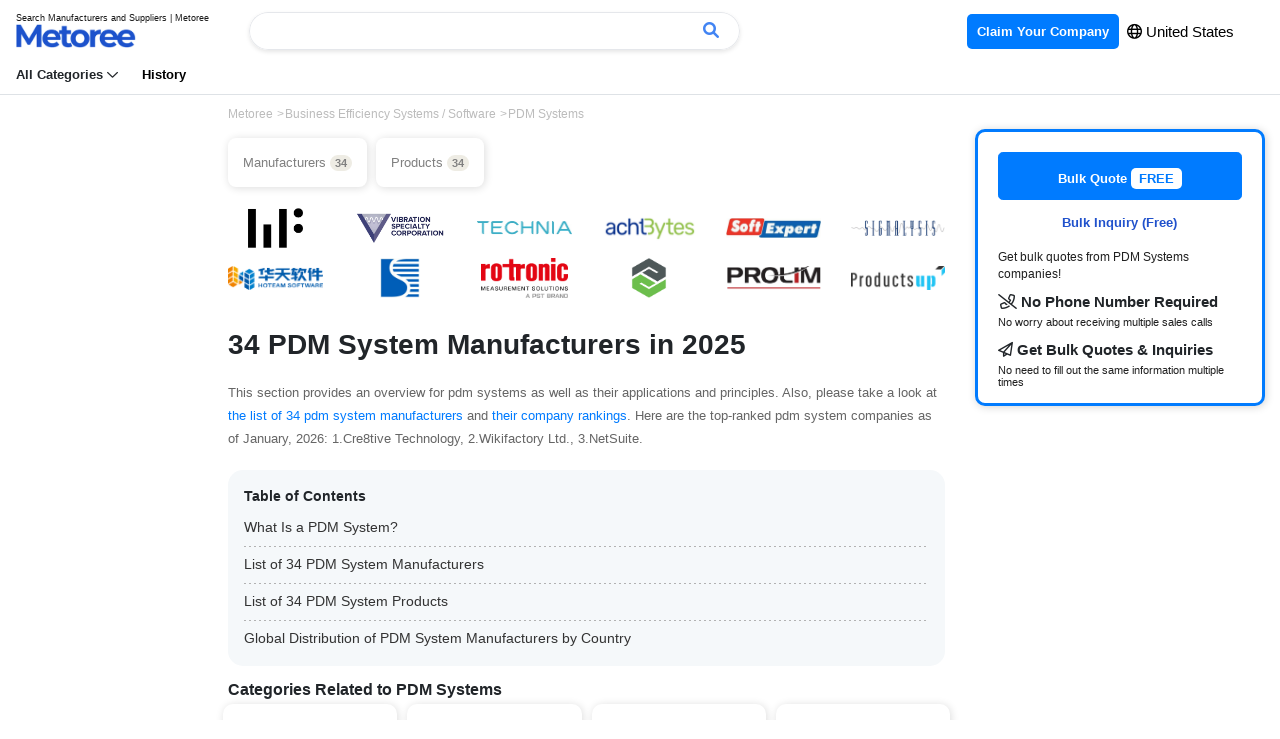

--- FILE ---
content_type: text/html; charset=UTF-8
request_url: https://us.metoree.com/categories/4959/
body_size: 38149
content:
<!DOCTYPE html>
<html lang="en">
<head>
        <meta charset="utf-8">
<meta http-equiv="X-UA-Compatible" content="IE=edge" />
<meta name="viewport" content="width=device-width, initial-scale=1, shrink-to-fit=no">
<title>34 PDM System Manufacturers in 2025 | Metoree</title>
<meta name="description" content="This section provides an overview for pdm systems  as well as their applications and principles. Also, please take a look at the list of  34 pdm system manufacturers and their company rankings.">
<meta property="og:site_name" content="Metoree" />
<meta property="og:image" content="https://us.metoree.com/img/metoree-large-og.png" />
<link rel="canonical" href="https://us.metoree.com/categories/4959/" />
<link rel="stylesheet" href="https://stackpath.bootstrapcdn.com/bootstrap/4.5.0/css/bootstrap.min.css" integrity="sha384-9aIt2nRpC12Uk9gS9baDl411NQApFmC26EwAOH8WgZl5MYYxFfc+NcPb1dKGj7Sk" crossorigin="anonymous">
<link rel="stylesheet" href="https://us.metoree.com/css/basic.css?20241217">
<link rel="icon" href="https://us.metoree.com/img/metoree-logo.png" sizes="32x32" type="image/png" />

<meta name=“p:domain_verify” content=“05fd64a7ab49c9c1b43f494ac4d750f9"/>


<link href="https://us.metoree.com/fontawesome/fontawesome-pro-6.0.0-web/css/all.css" rel="stylesheet">
<!-- Global site tag (gtag.js) - Google Analytics -->
<script async src="https://www.googletagmanager.com/gtag/js?id=UA-166768574-1"></script>
<script>
    window.dataLayer = window.dataLayer || [];
    function gtag(){dataLayer.push(arguments);}
    gtag('js', new Date());

    gtag('config', 'UA-166768574-1');
</script>                        <link rel="alternate" hreflang="en-us"
                  href="https://us.metoree.com/categories/4959/">
                                <link rel="alternate" hreflang="es"
                  href="https://es.metoree.com/categories/4959/">
                                <link rel="alternate" hreflang="fr"
                  href="https://fr.metoree.com/categories/4959/">
                                <link rel="alternate" hreflang="de"
                  href="https://de.metoree.com/categories/4959/">
                            <style>
        a {
            color: #2152CC;
        }

        .company-information-icon {

            border: solid 1px white;
            border-radius: 20px;
            padding: 2px 5px 2px 0;
            background-color: white;
            color: #555555;
            font-size: 14px;

        }

        .product-tag {
            border: solid 1px gray;
            border-radius: 20px;
            padding: 1px 10px;
            margin: 3px;
            background-color: white;
            color: gray;
            font-size: 12px;
            float: left;
        }

        .product-list-icon {

            border: solid 1px gainsboro;
            border-radius: 20px;
            padding: 2px 5px;
            background-color: gainsboro;
            color: gray;
            font-weight: bold;
        }

        .button-product-check {

            border: solid 1px #2984E5;
            border-radius: 5px;
            padding: 20px 40px;
            background-color: #2984E5;
            color: white
        }

        .button-companies-lists {
            border: solid 1px #2984E5;
            border-radius: 15px;
            padding: 5px 10px;
            background-color: #2984E5;
            color: white
        }

        .horizontal-list {
            overflow-x: auto;
            white-space: nowrap;
            -webkit-overflow-scrolling: touch;
            padding-left: 0;
        }

        .scroll-company-information {
            display: inline-block;
            padding: 1px 30px 3px 0;
            margin: 0;
            text-align: left
        }

        .scroll-company-tag-information {
            display: inline-block;
            border: 1px solid #ccc;
            border-radius: 6px;
            color: #202020;
            font-size: 12px;
            padding: 4px 10px;
            margin: 0;
        }

        .product-list-title {
            color: #333333;
            font-size: 16px;
            padding-left: 0;
            margin-top: 10px;
            margin-bottom: 10px;
            border-left-width: 0;
            border-left-style: solid;
            border-left-color: white;
        }

        .right-large {
            width: 300px;
            object-fit: cover;
            /*border: gainsboro solid 1px;*/
            margin-bottom: 10px
        }

        h4 {
            font-size: 18px;
            margin-top: 30px;
        }

        .section-category-description>h2 {
            margin-top: 50px;
            margin-bottom: 18px;
        }

        .section-category-description>h3 {
            font-weight: bold;
            margin-top: 40px;
            margin-bottom: 23px;
            border-bottom: solid 2px #C7C7C7;
            padding-bottom: 8px;
        }

        .section-category-description>h4 {
            font-size: 18px;
            margin-top: 30px;
            padding-left: 10px;
            border-left-width: 3px;
            border-left-style: solid;
            border-left-color: #C7C7C7;
        }

        .ranking {
            color: white;
            display: inline-block;
            width: 18px;
            height: 18px;
            border-radius: 50%;
            text-align: center;
            line-height: 18px;
        }

        #chartjs-tooltip,
        #chartjs-logo-tooltip {
            opacity: 1;
            position: absolute;
            background: rgba(255, 255, 255, 1);
            border: 1px solid #ccc;
            color: black;
            border-radius: 3px;
            -webkit-transition: all .1s ease;
            transition: all .1s ease;
            pointer-events: none;
            -webkit-transform: translate(-50%, 0);
            transform: translate(-50%, 0);
            font-size: 12px;
            z-index: 9999999;
        }

        .chartjs-tooltip-key {
            color: white;
            display: inline-block;
            width: 10px;
            height: 10px;
            margin-right: 10px;
            font-size: 10px;
        }

        p {
            line-height: 1.8;
        }

        .box {
            float: left;
        }

        .boxContainer {
            overflow: hidden;
        }

        .index-stick-top {
            box-shadow: 1px 1px 8px gainsboro;
            border-radius: 10px;
            font-size: 12px;
            padding: 4px 10px;
            color: gray;
            margin-right: 5px;
        }

        .index-stick-top-large {
            box-shadow: 1px 1px 8px gainsboro;
            border-radius: 8px;
            font-size: 13px;
            padding: 15px 15px;
            color: gray;
            margin-right: 5px;
            margin-bottom: 5px;
            background-color: white;
        }
        

        .company-hover-effect {
            transition: 0.2s;
            transform: translateY(-5px);
        }

        li.company-box {

            padding: 20px 30px;
            margin-bottom: 10px;
            border: white 1px solid;
            border-radius: 10px;
            box-shadow: 1px 1px 8px gainsboro;
        }

        .company-read-label-container {
            position: absolute;
            top: -10px;
            right: -5px;
            width: 48px;
            height: 48px;
        }

        .company-read-label-bg {
            border-color: transparent #dedede transparent transparent;
            border-style: solid;
            border-width: 0 48px 48px 0;
        }

        .company-read-label-text {
            position: absolute;
            top: 6px;
            right: 6px;
            font-size: 10px;
        }

        .company-hover-effect:hover {
            transform: translateY(-5px);
            cursor: pointer;
            box-shadow: 0 4px 7px 0 gainsboro;
        }

        .related-category-hover-effect {
            transition: 0.2s;

        }

        .related-category-hover-effect:hover {
            transform: translateY(-5px);
            cursor: pointer;
            box-shadow: 0 4px 7px 0 gainsboro;
        }

        .sort-container {
            margin-bottom: 10px;
            font-size: 14px;
        }

        .sort-container span {
            color: #007BFF;
            cursor: pointer;
            text-decoration: underline;
        }

        .sort-container span.active {
            color: #212529;
            text-decoration: none;
        }

        .sort-container span:first-child {
            margin-right: 7px;
        }

        .sort-container span:not(:first-child) {
            margin-left: 10px;
            margin-right: 7px;
        }

        .spinner-border {
            color: #007bff;
            display: inline-block;
            width: 2rem;
            height: 2rem;
            vertical-align: text-bottom;
            border: .25em solid;
            border-right: .25em solid transparent;
            border-radius: 50%;
            -webkit-animation: spinner-border .75s linear infinite;
            animation: spinner-border .75s linear infinite;
        }

        @media  screen and (max-width: 2000px) {
            h1 {
                font-size: 28px;
            }
        }

        @media  screen and (max-width: 640px) {
            h1 {
                font-size: 20px;
            }
        }

        .section-category-description img {
            border-radius: 3px;
        }

        h2 {
            margin-top: 60px;
        }

        .my-crown-ranking {

            color: #BBA001;
            background: -webkit-linear-gradient(0deg, #957301, #D1BE00);
            -webkit-background-clip: text;
            -webkit-text-fill-color: transparent;

        }

        p.hideCareer {
            overflow-y: hidden;
            text-overflow: ellipsis;
            display: -webkit-box;
            -webkit-box-orient: vertical;
            -webkit-line-clamp: 3;
        }

        label.readmore {
            background-color: #f7f7f7;
            position: absolute;
            right: 36px;
            bottom: 32px;
            color: #999;
            cursor: pointer;
            padding-left: 2px;
        }
        .index-dotted{

            background-image : linear-gradient(to right, #B2B2B2, #B2B2B2 2px, transparent 2px, transparent 8px);
            background-size: 5px 1px;
            background-position: left top;
            background-repeat: repeat-x;
        }


        .c-expert-simple-wrapper {
            position: relative;
            margin-bottom: 40px;
        }

        .c-expert-simple {
            position: relative;
            padding: 32px 32px 24px;
            border-radius: 24px;
            background-color: #f7f7f7;
        }

        .c-expert-simple-header {
            color: #fff;
            background-color: #2d3039;
            border-radius: 12px;
            padding: 6px 8px;
            position: absolute;
            top: -6px;
            left: 16px;
            font-size: 12px;
            line-height: 1;
            font-weight: 700;
            -webkit-font-smoothing: antialiased;
        }

        .c-expert-simple-box {
            display: flex;

        }

        .c-expert-simple-desc {
            color: #333;
            line-height: 2;
            font-size: 14px;
            margin-top: 16px;
            -webkit-font-smoothing: antialiased;
        }

        .c-expert-simple-detail__img img {
            position: relative;
            width: 48px;
            height: 48px;
            border-radius: 24px;
            overflow: hidden;
            margin-right: 16px;
        }

        .c-expert-simple-detail__name .name {
            margin-top: 20px;
            font-size: 12px;
            display: block;
            line-height: 1;
            font-weight: 700;
            color: #1b2430;
        }

        .company-tag {
            margin-left: 6px;
            font-size: 12px;
            font-weight: normal;
            border: 1px solid gray;
            border-radius: 6px;
            padding: 2px 6px;
            box-shadow: rgba(0, 0, 0, 0.1) 0 4px 12px;
        }
        
        #countryNumberChart {
            width: 100%;
            height: 300px;
        }
        /* Hide scrollbar for Chrome, Safari, and Opera */
        .no-scrollbar::-webkit-scrollbar {
            display: none;
        }

        /* Hide scrollbar for IE, Edge, and Firefox */
        .no-scrollbar {
            -ms-overflow-style: none;  /* IE and Edge */
            scrollbar-width: none;  /* Firefox */
        }

    </style>
    <script src="https://cdn.jsdelivr.net/npm/chart.js"></script>
</head>

<body>
<div class="border-bottom" id="header-top">
    <nav class="navbar navbar-expand-lg navbar-light bg-white py-2">
        <a class="navbar-brand" href="https://us.metoree.com/">
            <p class="small mb-n1" style="font-size: 9px; line-height: 10px">Search Manufacturers and Suppliers | Metoree</p>
            <img src="https://us.metoree.com/img/metoree-logo-all.png" class="w-100" style="max-width: 120px; object-fit: contain;" alt="Metoree">
        </a>

        <!-- デスクトップ版検索フォーム -->
        <div class="d-none d-md-block ml-4 flex-grow-1" style="max-width: 500px;">
            <div id="app-desktop" class="position-relative search-header">
                <form class="form-inline w-100" :action="`${baseUrl}/search/`" method="GET" @submit="handleSubmit">
                    <div class="input-group w-100">
                        <input
                            name="keyword"
                            type="text"
                            class="form-control border-right-0"
                            placeholder=""
                            required
                            v-model="query"
                            @input="search"
                            @focus="handleFocus"
                            @keydown.down="handleKeyDown"
                            @keydown.up="handleKeyUp"
                            @keydown.enter="handleEnter"
                            autocomplete="off"
                            ref="searchInput"
                        />

                        <input type="hidden" name="_token" value="qgNsYQqFGofmarL1cRcroxWoxUwxrdoeXbi35TpK">
                        <div class="input-group-append">
                            <button class="btn btn-outline-secondary border-left-0" type="submit" style="border-color: #E5E7EB">
                                <i class="fa-solid fa-magnifying-glass" style="color: #4284F3"></i>
                            </button>
                        </div>
                    </div>
                </form>

                <!-- 検索結果のドロップダウン -->
                <div class="position-absolute w-100" style="z-index: 1060;" v-if="results.length && isDropdownVisible">
                    <div class="card mt-2 border-0" style="box-shadow: 0 3px 6px rgba(0, 0, 0, 0.2);">
                        <ul class="list-group list-group-flush" style="padding-bottom: 2px; margin-top: 2px">
                            <li
                                v-for="(result, index) in results"
                                :key="result"
                                class="list-group-item list-group-item-action border-bottom-0"
                                :class="{ 'active': selectedIndex === index }"
                                @click="selectResult(result)"
                                @mouseover="selectedIndex = index"
                                style="padding: 6px 20px;cursor: pointer;"
                            >
                                <a
                                    :href="`/search/?keyword=${encodeURIComponent(result)}`"
                                    class="text-decoration-none"
                                    :class="{ 'text-white': selectedIndex === index, 'text-dark': selectedIndex !== index }"
                                    rel="nofollow"
                                    style="text-decoration: none;"
                                    @click.prevent
                                >
                                    <span style="font-size: 14px; color: black" class="bold">
                                        <i class="fa-light fa-magnifying-glass" style="margin-right: 5px"></i> {{ result }}
                                    </span>
                                </a>
                            </li>
                        </ul>
                    </div>
                </div>
            </div>
        </div>
        <button class="navbar-toggler" style="border: white" type="button" data-toggle="collapse" data-target="#navbarText" aria-controls="navbarText" aria-expanded="false" aria-label="Toggle navigation">
            <span class="navbar-toggler-icon"></span>
        </button>
        <div class="collapse navbar-collapse" id="navbarText">
            <ul class="navbar-nav ml-auto">
                <li class="nav-item">
                    <a class="nav-link" href="https://us.metoree.com/ad_placement/?source=header" rel="nofollow" style="font-size: 13px">
                        <span style="background-color: #007BFF; color: white; border-radius: 5px; padding: 10px 10px" class="bold">
                            Claim Your Company
                        </span>
                    </a>
                </li>
                <li class="nav-item">
                    <span style="font-size: 15px; margin-right: 30px;">
                        <button type="button"  data-toggle="modal" data-target="#languageModal"
                                style="background-color: transparent;
                                border: none;
                                cursor: pointer;
                                outline: none;
                                padding: 0;
                                appearance: none;
                                margin-top:7px;
                                color: black;"
                        >
                            <i class="fa-regular fa-globe bold"></i> United States
                        </button>
                    </span>
                </li>
            </ul>
        </div>
        






        <!-- モバイル版検索フォーム -->
        <div class="flex-grow-1 d-block d-md-none" style="max-width: 500px;">
            <div id="app-mobile" class="position-relative search-header">
                <form class="form-inline w-100" :action="`${baseUrl}/search/`" method="GET" @submit="handleSubmit">
                    <div class="input-group w-100">
                        <input
                            name="keyword"
                            type="text"
                            class="form-control border-right-0"
                            placeholder=""
                            required
                            v-model="query"
                            @input="search"
                            @focus="handleFocus"
                            @keydown.down="handleKeyDown"
                            @keydown.up="handleKeyUp"
                            @keydown.enter="handleEnter"
                            autocomplete="off"
                            ref="searchInput"
                        />

                        <input type="hidden" name="_token" value="qgNsYQqFGofmarL1cRcroxWoxUwxrdoeXbi35TpK">
                        <div class="input-group-append">
                            <button class="btn btn-outline-secondary border-left-0" type="submit" style="border-color: #E5E7EB">
                                <i class="fa-solid fa-magnifying-glass" style="color: #4284F3"></i>
                            </button>
                        </div>
                    </div>
                </form>

                <!-- 検索結果のドロップダウン -->
                <div class="position-absolute w-100" style="z-index: 1060;" v-if="results.length && isDropdownVisible">
                    <div class="card mt-2 border-0" style="box-shadow: 0 3px 6px rgba(0, 0, 0, 0.2);">
                        <ul class="list-group list-group-flush" style="padding-bottom: 2px; margin-top: 2px">
                            <li
                                v-for="(result, index) in results"
                                :key="result"
                                class="list-group-item list-group-item-action border-bottom-0"
                                :class="{ 'active': selectedIndex === index }"
                                @click="selectResult(result)"
                                @mouseover="selectedIndex = index"
                                style="padding: 6px 20px;cursor: pointer;"
                            >
                                <a
                                    :href="`/search/?keyword=${encodeURIComponent(result)}`"
                                    class="text-decoration-none"
                                    :class="{ 'text-white': selectedIndex === index, 'text-dark': selectedIndex !== index }"
                                    rel="nofollow"
                                    style="text-decoration: none;"
                                    @click.prevent
                                >
                                    <span style="font-size: 14px; color: black" class="bold">
                                        <i class="fa-light fa-magnifying-glass" style="margin-right: 5px"></i> {{ result }}
                                    </span>
                                </a>
                            </li>
                        </ul>
                    </div>
                </div>
            </div>
        </div>



    </nav>

    <div class="d-none d-md-block">
        <div style="padding: 0 16px 8px 16px;">
                            <p style="margin-bottom: 0; font-size: 13px; display: inline; margin-right: 20px; cursor: pointer; " class="bold" data-toggle="modal" data-target="#categoryLists">
                    All Categories <i class="fa-regular fa-chevron-down"></i>
                </p>
                        <a href="https://us.metoree.com/viewed/" rel="nofollow">
                <p style="margin-bottom: 0; font-size: 13px; display: inline; color: black" class="bold">
                    History
                </p>
            </a>
        </div>
    </div>

</div>

<!-- Modal -->
    <div class="modal fade" id="categoryLists" tabindex="-1" role="dialog" aria-labelledby="categoryListsLabel" aria-hidden="true">
        <div class="modal-dialog  modal-lg" role="document">
            <div class="modal-content">
                <div class="modal-body" style="padding-top: 8px">
                    <div style="padding: 0 20px 20px 20px">
                        <div class="row">
                                                            <div class="col-md-3 col-6"  style="padding: 0 10px">
                                    <a href="https://us.metoree.com/lists/1201/"
                                       style="text-decoration: none">
                                        <div class=" list-hover-effect"  style="padding: 15px 5px;">
                                            <img src="https://us.metoree.com/img/main-page/icon/1201.png"
                                                 loading="lazy" style="width: 23px" alt="Sensors">
                                            <span style="font-size: 11px; color: black" class="bold">Sensors</span>
                                        </div>
                                    </a>
                                </div>
                                                            <div class="col-md-3 col-6"  style="padding: 0 10px">
                                    <a href="https://us.metoree.com/lists/1203/"
                                       style="text-decoration: none">
                                        <div class=" list-hover-effect"  style="padding: 15px 5px;">
                                            <img src="https://us.metoree.com/img/main-page/icon/1203.png"
                                                 loading="lazy" style="width: 23px" alt="Test Equipment">
                                            <span style="font-size: 11px; color: black" class="bold">Test Equipment</span>
                                        </div>
                                    </a>
                                </div>
                                                            <div class="col-md-3 col-6"  style="padding: 0 10px">
                                    <a href="https://us.metoree.com/lists/1204/"
                                       style="text-decoration: none">
                                        <div class=" list-hover-effect"  style="padding: 15px 5px;">
                                            <img src="https://us.metoree.com/img/main-page/icon/1204.png"
                                                 loading="lazy" style="width: 23px" alt="Motors">
                                            <span style="font-size: 11px; color: black" class="bold">Motors</span>
                                        </div>
                                    </a>
                                </div>
                                                            <div class="col-md-3 col-6"  style="padding: 0 10px">
                                    <a href="https://us.metoree.com/lists/1205/"
                                       style="text-decoration: none">
                                        <div class=" list-hover-effect"  style="padding: 15px 5px;">
                                            <img src="https://us.metoree.com/img/main-page/icon/1205.png"
                                                 loading="lazy" style="width: 23px" alt="Pumps">
                                            <span style="font-size: 11px; color: black" class="bold">Pumps</span>
                                        </div>
                                    </a>
                                </div>
                                                            <div class="col-md-3 col-6"  style="padding: 0 10px">
                                    <a href="https://us.metoree.com/lists/1206/"
                                       style="text-decoration: none">
                                        <div class=" list-hover-effect"  style="padding: 15px 5px;">
                                            <img src="https://us.metoree.com/img/main-page/icon/1206.png"
                                                 loading="lazy" style="width: 23px" alt="Relays">
                                            <span style="font-size: 11px; color: black" class="bold">Relays</span>
                                        </div>
                                    </a>
                                </div>
                                                            <div class="col-md-3 col-6"  style="padding: 0 10px">
                                    <a href="https://us.metoree.com/lists/1207/"
                                       style="text-decoration: none">
                                        <div class=" list-hover-effect"  style="padding: 15px 5px;">
                                            <img src="https://us.metoree.com/img/main-page/icon/1207.png"
                                                 loading="lazy" style="width: 23px" alt="Testing Equipment">
                                            <span style="font-size: 11px; color: black" class="bold">Testing Equipment</span>
                                        </div>
                                    </a>
                                </div>
                                                            <div class="col-md-3 col-6"  style="padding: 0 10px">
                                    <a href="https://us.metoree.com/lists/1208/"
                                       style="text-decoration: none">
                                        <div class=" list-hover-effect"  style="padding: 15px 5px;">
                                            <img src="https://us.metoree.com/img/main-page/icon/1208.png"
                                                 loading="lazy" style="width: 23px" alt="Analyzers">
                                            <span style="font-size: 11px; color: black" class="bold">Analyzers</span>
                                        </div>
                                    </a>
                                </div>
                                                            <div class="col-md-3 col-6"  style="padding: 0 10px">
                                    <a href="https://us.metoree.com/lists/1209/"
                                       style="text-decoration: none">
                                        <div class=" list-hover-effect"  style="padding: 15px 5px;">
                                            <img src="https://us.metoree.com/img/main-page/icon/1209.png"
                                                 loading="lazy" style="width: 23px" alt="Diodes">
                                            <span style="font-size: 11px; color: black" class="bold">Diodes</span>
                                        </div>
                                    </a>
                                </div>
                                                            <div class="col-md-3 col-6"  style="padding: 0 10px">
                                    <a href="https://us.metoree.com/lists/1210/"
                                       style="text-decoration: none">
                                        <div class=" list-hover-effect"  style="padding: 15px 5px;">
                                            <img src="https://us.metoree.com/img/main-page/icon/1210.png"
                                                 loading="lazy" style="width: 23px" alt="Measuring Equipment">
                                            <span style="font-size: 11px; color: black" class="bold">Measuring Equipment</span>
                                        </div>
                                    </a>
                                </div>
                                                            <div class="col-md-3 col-6"  style="padding: 0 10px">
                                    <a href="https://us.metoree.com/lists/1211/"
                                       style="text-decoration: none">
                                        <div class=" list-hover-effect"  style="padding: 15px 5px;">
                                            <img src="https://us.metoree.com/img/main-page/icon/1211.png"
                                                 loading="lazy" style="width: 23px" alt="Observation Equipment">
                                            <span style="font-size: 11px; color: black" class="bold">Observation Equipment</span>
                                        </div>
                                    </a>
                                </div>
                                                            <div class="col-md-3 col-6"  style="padding: 0 10px">
                                    <a href="https://us.metoree.com/lists/1212/"
                                       style="text-decoration: none">
                                        <div class=" list-hover-effect"  style="padding: 15px 5px;">
                                            <img src="https://us.metoree.com/img/main-page/icon/1212.png"
                                                 loading="lazy" style="width: 23px" alt="Printers">
                                            <span style="font-size: 11px; color: black" class="bold">Printers</span>
                                        </div>
                                    </a>
                                </div>
                                                            <div class="col-md-3 col-6"  style="padding: 0 10px">
                                    <a href="https://us.metoree.com/lists/1213/"
                                       style="text-decoration: none">
                                        <div class=" list-hover-effect"  style="padding: 15px 5px;">
                                            <img src="https://us.metoree.com/img/main-page/icon/1213.png"
                                                 loading="lazy" style="width: 23px" alt="Capacitors">
                                            <span style="font-size: 11px; color: black" class="bold">Capacitors</span>
                                        </div>
                                    </a>
                                </div>
                                                            <div class="col-md-3 col-6"  style="padding: 0 10px">
                                    <a href="https://us.metoree.com/lists/1214/"
                                       style="text-decoration: none">
                                        <div class=" list-hover-effect"  style="padding: 15px 5px;">
                                            <img src="https://us.metoree.com/img/main-page/icon/1214.png"
                                                 loading="lazy" style="width: 23px" alt="Switches">
                                            <span style="font-size: 11px; color: black" class="bold">Switches</span>
                                        </div>
                                    </a>
                                </div>
                                                            <div class="col-md-3 col-6"  style="padding: 0 10px">
                                    <a href="https://us.metoree.com/lists/1215/"
                                       style="text-decoration: none">
                                        <div class=" list-hover-effect"  style="padding: 15px 5px;">
                                            <img src="https://us.metoree.com/img/main-page/icon/1215.png"
                                                 loading="lazy" style="width: 23px" alt="Robots">
                                            <span style="font-size: 11px; color: black" class="bold">Robots</span>
                                        </div>
                                    </a>
                                </div>
                                                            <div class="col-md-3 col-6"  style="padding: 0 10px">
                                    <a href="https://us.metoree.com/lists/1216/"
                                       style="text-decoration: none">
                                        <div class=" list-hover-effect"  style="padding: 15px 5px;">
                                            <img src="https://us.metoree.com/img/main-page/icon/1216.png"
                                                 loading="lazy" style="width: 23px" alt="Cameras">
                                            <span style="font-size: 11px; color: black" class="bold">Cameras</span>
                                        </div>
                                    </a>
                                </div>
                                                            <div class="col-md-3 col-6"  style="padding: 0 10px">
                                    <a href="https://us.metoree.com/lists/1217/"
                                       style="text-decoration: none">
                                        <div class=" list-hover-effect"  style="padding: 15px 5px;">
                                            <img src="https://us.metoree.com/img/main-page/icon/1217.png"
                                                 loading="lazy" style="width: 23px" alt="Connectors">
                                            <span style="font-size: 11px; color: black" class="bold">Connectors</span>
                                        </div>
                                    </a>
                                </div>
                                                            <div class="col-md-3 col-6"  style="padding: 0 10px">
                                    <a href="https://us.metoree.com/lists/1218/"
                                       style="text-decoration: none">
                                        <div class=" list-hover-effect"  style="padding: 15px 5px;">
                                            <img src="https://us.metoree.com/img/main-page/icon/1218.png"
                                                 loading="lazy" style="width: 23px" alt="Meters &amp; Instruments">
                                            <span style="font-size: 11px; color: black" class="bold">Meters &amp; Instruments</span>
                                        </div>
                                    </a>
                                </div>
                                                            <div class="col-md-3 col-6"  style="padding: 0 10px">
                                    <a href="https://us.metoree.com/lists/1219/"
                                       style="text-decoration: none">
                                        <div class=" list-hover-effect"  style="padding: 15px 5px;">
                                            <img src="https://us.metoree.com/img/main-page/icon/1219.png"
                                                 loading="lazy" style="width: 23px" alt="Generators">
                                            <span style="font-size: 11px; color: black" class="bold">Generators</span>
                                        </div>
                                    </a>
                                </div>
                                                            <div class="col-md-3 col-6"  style="padding: 0 10px">
                                    <a href="https://us.metoree.com/lists/1220/"
                                       style="text-decoration: none">
                                        <div class=" list-hover-effect"  style="padding: 15px 5px;">
                                            <img src="https://us.metoree.com/img/main-page/icon/1220.png"
                                                 loading="lazy" style="width: 23px" alt="Light Sources">
                                            <span style="font-size: 11px; color: black" class="bold">Light Sources</span>
                                        </div>
                                    </a>
                                </div>
                                                            <div class="col-md-3 col-6"  style="padding: 0 10px">
                                    <a href="https://us.metoree.com/lists/1221/"
                                       style="text-decoration: none">
                                        <div class=" list-hover-effect"  style="padding: 15px 5px;">
                                            <img src="https://us.metoree.com/img/main-page/icon/1221.png"
                                                 loading="lazy" style="width: 23px" alt="Power Supplies">
                                            <span style="font-size: 11px; color: black" class="bold">Power Supplies</span>
                                        </div>
                                    </a>
                                </div>
                                                            <div class="col-md-3 col-6"  style="padding: 0 10px">
                                    <a href="https://us.metoree.com/lists/1222/"
                                       style="text-decoration: none">
                                        <div class=" list-hover-effect"  style="padding: 15px 5px;">
                                            <img src="https://us.metoree.com/img/main-page/icon/1222.png"
                                                 loading="lazy" style="width: 23px" alt="FA Equipment">
                                            <span style="font-size: 11px; color: black" class="bold">FA Equipment</span>
                                        </div>
                                    </a>
                                </div>
                                                            <div class="col-md-3 col-6"  style="padding: 0 10px">
                                    <a href="https://us.metoree.com/lists/1223/"
                                       style="text-decoration: none">
                                        <div class=" list-hover-effect"  style="padding: 15px 5px;">
                                            <img src="https://us.metoree.com/img/main-page/icon/1223.png"
                                                 loading="lazy" style="width: 23px" alt="Machining / Machine Tools">
                                            <span style="font-size: 11px; color: black" class="bold">Machining / Machine Tools</span>
                                        </div>
                                    </a>
                                </div>
                                                            <div class="col-md-3 col-6"  style="padding: 0 10px">
                                    <a href="https://us.metoree.com/lists/1224/"
                                       style="text-decoration: none">
                                        <div class=" list-hover-effect"  style="padding: 15px 5px;">
                                            <img src="https://us.metoree.com/img/main-page/icon/1224.png"
                                                 loading="lazy" style="width: 23px" alt="Boards &amp; Circuit Boards">
                                            <span style="font-size: 11px; color: black" class="bold">Boards &amp; Circuit Boards</span>
                                        </div>
                                    </a>
                                </div>
                                                            <div class="col-md-3 col-6"  style="padding: 0 10px">
                                    <a href="https://us.metoree.com/lists/1225/"
                                       style="text-decoration: none">
                                        <div class=" list-hover-effect"  style="padding: 15px 5px;">
                                            <img src="https://us.metoree.com/img/main-page/icon/1225.png"
                                                 loading="lazy" style="width: 23px" alt="Transformers">
                                            <span style="font-size: 11px; color: black" class="bold">Transformers</span>
                                        </div>
                                    </a>
                                </div>
                                                            <div class="col-md-3 col-6"  style="padding: 0 10px">
                                    <a href="https://us.metoree.com/lists/1226/"
                                       style="text-decoration: none">
                                        <div class=" list-hover-effect"  style="padding: 15px 5px;">
                                            <img src="https://us.metoree.com/img/main-page/icon/1226.png"
                                                 loading="lazy" style="width: 23px" alt="Integrated Circuits">
                                            <span style="font-size: 11px; color: black" class="bold">Integrated Circuits</span>
                                        </div>
                                    </a>
                                </div>
                                                            <div class="col-md-3 col-6"  style="padding: 0 10px">
                                    <a href="https://us.metoree.com/lists/1227/"
                                       style="text-decoration: none">
                                        <div class=" list-hover-effect"  style="padding: 15px 5px;">
                                            <img src="https://us.metoree.com/img/main-page/icon/1227.png"
                                                 loading="lazy" style="width: 23px" alt="Cables">
                                            <span style="font-size: 11px; color: black" class="bold">Cables</span>
                                        </div>
                                    </a>
                                </div>
                                                            <div class="col-md-3 col-6"  style="padding: 0 10px">
                                    <a href="https://us.metoree.com/lists/1228/"
                                       style="text-decoration: none">
                                        <div class=" list-hover-effect"  style="padding: 15px 5px;">
                                            <img src="https://us.metoree.com/img/main-page/icon/1228.png"
                                                 loading="lazy" style="width: 23px" alt="Transistors">
                                            <span style="font-size: 11px; color: black" class="bold">Transistors</span>
                                        </div>
                                    </a>
                                </div>
                                                            <div class="col-md-3 col-6"  style="padding: 0 10px">
                                    <a href="https://us.metoree.com/lists/1229/"
                                       style="text-decoration: none">
                                        <div class=" list-hover-effect"  style="padding: 15px 5px;">
                                            <img src="https://us.metoree.com/img/main-page/icon/1229.png"
                                                 loading="lazy" style="width: 23px" alt="Controllers">
                                            <span style="font-size: 11px; color: black" class="bold">Controllers</span>
                                        </div>
                                    </a>
                                </div>
                                                            <div class="col-md-3 col-6"  style="padding: 0 10px">
                                    <a href="https://us.metoree.com/lists/1230/"
                                       style="text-decoration: none">
                                        <div class=" list-hover-effect"  style="padding: 15px 5px;">
                                            <img src="https://us.metoree.com/img/main-page/icon/1230.png"
                                                 loading="lazy" style="width: 23px" alt="Electromagnetic Countermeasures">
                                            <span style="font-size: 11px; color: black" class="bold">Electromagnetic Countermeasures</span>
                                        </div>
                                    </a>
                                </div>
                                                            <div class="col-md-3 col-6"  style="padding: 0 10px">
                                    <a href="https://us.metoree.com/lists/1231/"
                                       style="text-decoration: none">
                                        <div class=" list-hover-effect"  style="padding: 15px 5px;">
                                            <img src="https://us.metoree.com/img/main-page/icon/1231.png"
                                                 loading="lazy" style="width: 23px" alt="Surge Countermeasures">
                                            <span style="font-size: 11px; color: black" class="bold">Surge Countermeasures</span>
                                        </div>
                                    </a>
                                </div>
                                                            <div class="col-md-3 col-6"  style="padding: 0 10px">
                                    <a href="https://us.metoree.com/lists/1232/"
                                       style="text-decoration: none">
                                        <div class=" list-hover-effect"  style="padding: 15px 5px;">
                                            <img src="https://us.metoree.com/img/main-page/icon/1232.png"
                                                 loading="lazy" style="width: 23px" alt="Drive Mechanisms &amp; Components">
                                            <span style="font-size: 11px; color: black" class="bold">Drive Mechanisms &amp; Components</span>
                                        </div>
                                    </a>
                                </div>
                                                            <div class="col-md-3 col-6"  style="padding: 0 10px">
                                    <a href="https://us.metoree.com/lists/1233/"
                                       style="text-decoration: none">
                                        <div class=" list-hover-effect"  style="padding: 15px 5px;">
                                            <img src="https://us.metoree.com/img/main-page/icon/1233.png"
                                                 loading="lazy" style="width: 23px" alt="Scanners">
                                            <span style="font-size: 11px; color: black" class="bold">Scanners</span>
                                        </div>
                                    </a>
                                </div>
                                                            <div class="col-md-3 col-6"  style="padding: 0 10px">
                                    <a href="https://us.metoree.com/lists/1234/"
                                       style="text-decoration: none">
                                        <div class=" list-hover-effect"  style="padding: 15px 5px;">
                                            <img src="https://us.metoree.com/img/main-page/icon/1234.png"
                                                 loading="lazy" style="width: 23px" alt="Servers">
                                            <span style="font-size: 11px; color: black" class="bold">Servers</span>
                                        </div>
                                    </a>
                                </div>
                                                            <div class="col-md-3 col-6"  style="padding: 0 10px">
                                    <a href="https://us.metoree.com/lists/1235/"
                                       style="text-decoration: none">
                                        <div class=" list-hover-effect"  style="padding: 15px 5px;">
                                            <img src="https://us.metoree.com/img/main-page/icon/1235.png"
                                                 loading="lazy" style="width: 23px" alt="Magnetic Materials">
                                            <span style="font-size: 11px; color: black" class="bold">Magnetic Materials</span>
                                        </div>
                                    </a>
                                </div>
                                                            <div class="col-md-3 col-6"  style="padding: 0 10px">
                                    <a href="https://us.metoree.com/lists/1236/"
                                       style="text-decoration: none">
                                        <div class=" list-hover-effect"  style="padding: 15px 5px;">
                                            <img src="https://us.metoree.com/img/main-page/icon/1236.png"
                                                 loading="lazy" style="width: 23px" alt="Amplifiers">
                                            <span style="font-size: 11px; color: black" class="bold">Amplifiers</span>
                                        </div>
                                    </a>
                                </div>
                                                            <div class="col-md-3 col-6"  style="padding: 0 10px">
                                    <a href="https://us.metoree.com/lists/1237/"
                                       style="text-decoration: none">
                                        <div class=" list-hover-effect"  style="padding: 15px 5px;">
                                            <img src="https://us.metoree.com/img/main-page/icon/1237.png"
                                                 loading="lazy" style="width: 23px" alt="Semiconductor Manufacturing">
                                            <span style="font-size: 11px; color: black" class="bold">Semiconductor Manufacturing</span>
                                        </div>
                                    </a>
                                </div>
                                                            <div class="col-md-3 col-6"  style="padding: 0 10px">
                                    <a href="https://us.metoree.com/lists/1238/"
                                       style="text-decoration: none">
                                        <div class=" list-hover-effect"  style="padding: 15px 5px;">
                                            <img src="https://us.metoree.com/img/main-page/icon/1238.png"
                                                 loading="lazy" style="width: 23px" alt="Metallic Materials">
                                            <span style="font-size: 11px; color: black" class="bold">Metallic Materials</span>
                                        </div>
                                    </a>
                                </div>
                                                            <div class="col-md-3 col-6"  style="padding: 0 10px">
                                    <a href="https://us.metoree.com/lists/1239/"
                                       style="text-decoration: none">
                                        <div class=" list-hover-effect"  style="padding: 15px 5px;">
                                            <img src="https://us.metoree.com/img/main-page/icon/1239.png"
                                                 loading="lazy" style="width: 23px" alt="Terminals / Interfaces">
                                            <span style="font-size: 11px; color: black" class="bold">Terminals / Interfaces</span>
                                        </div>
                                    </a>
                                </div>
                                                            <div class="col-md-3 col-6"  style="padding: 0 10px">
                                    <a href="https://us.metoree.com/lists/1240/"
                                       style="text-decoration: none">
                                        <div class=" list-hover-effect"  style="padding: 15px 5px;">
                                            <img src="https://us.metoree.com/img/main-page/icon/1240.png"
                                                 loading="lazy" style="width: 23px" alt="Temperature Control">
                                            <span style="font-size: 11px; color: black" class="bold">Temperature Control</span>
                                        </div>
                                    </a>
                                </div>
                                                            <div class="col-md-3 col-6"  style="padding: 0 10px">
                                    <a href="https://us.metoree.com/lists/1241/"
                                       style="text-decoration: none">
                                        <div class=" list-hover-effect"  style="padding: 15px 5px;">
                                            <img src="https://us.metoree.com/img/main-page/icon/1241.png"
                                                 loading="lazy" style="width: 23px" alt="Fastening Components">
                                            <span style="font-size: 11px; color: black" class="bold">Fastening Components</span>
                                        </div>
                                    </a>
                                </div>
                                                            <div class="col-md-3 col-6"  style="padding: 0 10px">
                                    <a href="https://us.metoree.com/lists/1242/"
                                       style="text-decoration: none">
                                        <div class=" list-hover-effect"  style="padding: 15px 5px;">
                                            <img src="https://us.metoree.com/img/main-page/icon/1242.png"
                                                 loading="lazy" style="width: 23px" alt="Network-related Equipment">
                                            <span style="font-size: 11px; color: black" class="bold">Network-related Equipment</span>
                                        </div>
                                    </a>
                                </div>
                                                            <div class="col-md-3 col-6"  style="padding: 0 10px">
                                    <a href="https://us.metoree.com/lists/1243/"
                                       style="text-decoration: none">
                                        <div class=" list-hover-effect"  style="padding: 15px 5px;">
                                            <img src="https://us.metoree.com/img/main-page/icon/1243.png"
                                                 loading="lazy" style="width: 23px" alt="Development &amp; Design">
                                            <span style="font-size: 11px; color: black" class="bold">Development &amp; Design</span>
                                        </div>
                                    </a>
                                </div>
                                                            <div class="col-md-3 col-6"  style="padding: 0 10px">
                                    <a href="https://us.metoree.com/lists/1244/"
                                       style="text-decoration: none">
                                        <div class=" list-hover-effect"  style="padding: 15px 5px;">
                                            <img src="https://us.metoree.com/img/main-page/icon/1244.png"
                                                 loading="lazy" style="width: 23px" alt="Safety Devices">
                                            <span style="font-size: 11px; color: black" class="bold">Safety Devices</span>
                                        </div>
                                    </a>
                                </div>
                                                            <div class="col-md-3 col-6"  style="padding: 0 10px">
                                    <a href="https://us.metoree.com/lists/1245/"
                                       style="text-decoration: none">
                                        <div class=" list-hover-effect"  style="padding: 15px 5px;">
                                            <img src="https://us.metoree.com/img/main-page/icon/1245.png"
                                                 loading="lazy" style="width: 23px" alt="Input &amp; Display Devices">
                                            <span style="font-size: 11px; color: black" class="bold">Input &amp; Display Devices</span>
                                        </div>
                                    </a>
                                </div>
                                                            <div class="col-md-3 col-6"  style="padding: 0 10px">
                                    <a href="https://us.metoree.com/lists/1246/"
                                       style="text-decoration: none">
                                        <div class=" list-hover-effect"  style="padding: 15px 5px;">
                                            <img src="https://us.metoree.com/img/main-page/icon/1246.png"
                                                 loading="lazy" style="width: 23px" alt="Polymeric Materials">
                                            <span style="font-size: 11px; color: black" class="bold">Polymeric Materials</span>
                                        </div>
                                    </a>
                                </div>
                                                            <div class="col-md-3 col-6"  style="padding: 0 10px">
                                    <a href="https://us.metoree.com/lists/1247/"
                                       style="text-decoration: none">
                                        <div class=" list-hover-effect"  style="padding: 15px 5px;">
                                            <img src="https://us.metoree.com/img/main-page/icon/1247.png"
                                                 loading="lazy" style="width: 23px" alt="Optical Components">
                                            <span style="font-size: 11px; color: black" class="bold">Optical Components</span>
                                        </div>
                                    </a>
                                </div>
                                                            <div class="col-md-3 col-6"  style="padding: 0 10px">
                                    <a href="https://us.metoree.com/lists/1248/"
                                       style="text-decoration: none">
                                        <div class=" list-hover-effect"  style="padding: 15px 5px;">
                                            <img src="https://us.metoree.com/img/main-page/icon/1248.png"
                                                 loading="lazy" style="width: 23px" alt="Purification Equipment">
                                            <span style="font-size: 11px; color: black" class="bold">Purification Equipment</span>
                                        </div>
                                    </a>
                                </div>
                                                            <div class="col-md-3 col-6"  style="padding: 0 10px">
                                    <a href="https://us.metoree.com/lists/1249/"
                                       style="text-decoration: none">
                                        <div class=" list-hover-effect"  style="padding: 15px 5px;">
                                            <img src="https://us.metoree.com/img/main-page/icon/1249.png"
                                                 loading="lazy" style="width: 23px" alt="Storage Devices">
                                            <span style="font-size: 11px; color: black" class="bold">Storage Devices</span>
                                        </div>
                                    </a>
                                </div>
                                                            <div class="col-md-3 col-6"  style="padding: 0 10px">
                                    <a href="https://us.metoree.com/lists/1250/"
                                       style="text-decoration: none">
                                        <div class=" list-hover-effect"  style="padding: 15px 5px;">
                                            <img src="https://us.metoree.com/img/main-page/icon/1250.png"
                                                 loading="lazy" style="width: 23px" alt="Fixtures">
                                            <span style="font-size: 11px; color: black" class="bold">Fixtures</span>
                                        </div>
                                    </a>
                                </div>
                                                            <div class="col-md-3 col-6"  style="padding: 0 10px">
                                    <a href="https://us.metoree.com/lists/1251/"
                                       style="text-decoration: none">
                                        <div class=" list-hover-effect"  style="padding: 15px 5px;">
                                            <img src="https://us.metoree.com/img/main-page/icon/1251.png"
                                                 loading="lazy" style="width: 23px" alt="Heat Sources">
                                            <span style="font-size: 11px; color: black" class="bold">Heat Sources</span>
                                        </div>
                                    </a>
                                </div>
                                                            <div class="col-md-3 col-6"  style="padding: 0 10px">
                                    <a href="https://us.metoree.com/lists/1252/"
                                       style="text-decoration: none">
                                        <div class=" list-hover-effect"  style="padding: 15px 5px;">
                                            <img src="https://us.metoree.com/img/main-page/icon/1252.png"
                                                 loading="lazy" style="width: 23px" alt="Sealing Devices">
                                            <span style="font-size: 11px; color: black" class="bold">Sealing Devices</span>
                                        </div>
                                    </a>
                                </div>
                                                            <div class="col-md-3 col-6"  style="padding: 0 10px">
                                    <a href="https://us.metoree.com/lists/1253/"
                                       style="text-decoration: none">
                                        <div class=" list-hover-effect"  style="padding: 15px 5px;">
                                            <img src="https://us.metoree.com/img/main-page/icon/1253.png"
                                                 loading="lazy" style="width: 23px" alt="Storage Products">
                                            <span style="font-size: 11px; color: black" class="bold">Storage Products</span>
                                        </div>
                                    </a>
                                </div>
                                                            <div class="col-md-3 col-6"  style="padding: 0 10px">
                                    <a href="https://us.metoree.com/lists/1255/"
                                       style="text-decoration: none">
                                        <div class=" list-hover-effect"  style="padding: 15px 5px;">
                                            <img src="https://us.metoree.com/img/main-page/icon/1255.png"
                                                 loading="lazy" style="width: 23px" alt="Fittings">
                                            <span style="font-size: 11px; color: black" class="bold">Fittings</span>
                                        </div>
                                    </a>
                                </div>
                                                            <div class="col-md-3 col-6"  style="padding: 0 10px">
                                    <a href="https://us.metoree.com/lists/1256/"
                                       style="text-decoration: none">
                                        <div class=" list-hover-effect"  style="padding: 15px 5px;">
                                            <img src="https://us.metoree.com/img/main-page/icon/1256.png"
                                                 loading="lazy" style="width: 23px" alt="Valves">
                                            <span style="font-size: 11px; color: black" class="bold">Valves</span>
                                        </div>
                                    </a>
                                </div>
                                                            <div class="col-md-3 col-6"  style="padding: 0 10px">
                                    <a href="https://us.metoree.com/lists/1257/"
                                       style="text-decoration: none">
                                        <div class=" list-hover-effect"  style="padding: 15px 5px;">
                                            <img src="https://us.metoree.com/img/main-page/icon/1257.png"
                                                 loading="lazy" style="width: 23px" alt="Gloves">
                                            <span style="font-size: 11px; color: black" class="bold">Gloves</span>
                                        </div>
                                    </a>
                                </div>
                                                            <div class="col-md-3 col-6"  style="padding: 0 10px">
                                    <a href="https://us.metoree.com/lists/1258/"
                                       style="text-decoration: none">
                                        <div class=" list-hover-effect"  style="padding: 15px 5px;">
                                            <img src="https://us.metoree.com/img/main-page/icon/1258.png"
                                                 loading="lazy" style="width: 23px" alt="Sanitary">
                                            <span style="font-size: 11px; color: black" class="bold">Sanitary</span>
                                        </div>
                                    </a>
                                </div>
                                                            <div class="col-md-3 col-6"  style="padding: 0 10px">
                                    <a href="https://us.metoree.com/lists/1259/"
                                       style="text-decoration: none">
                                        <div class=" list-hover-effect"  style="padding: 15px 5px;">
                                            <img src="https://us.metoree.com/img/main-page/icon/1259.png"
                                                 loading="lazy" style="width: 23px" alt="Springs">
                                            <span style="font-size: 11px; color: black" class="bold">Springs</span>
                                        </div>
                                    </a>
                                </div>
                                                            <div class="col-md-3 col-6"  style="padding: 0 10px">
                                    <a href="https://us.metoree.com/lists/1260/"
                                       style="text-decoration: none">
                                        <div class=" list-hover-effect"  style="padding: 15px 5px;">
                                            <img src="https://us.metoree.com/img/main-page/icon/1260.png"
                                                 loading="lazy" style="width: 23px" alt="Conveyors">
                                            <span style="font-size: 11px; color: black" class="bold">Conveyors</span>
                                        </div>
                                    </a>
                                </div>
                                                            <div class="col-md-3 col-6"  style="padding: 0 10px">
                                    <a href="https://us.metoree.com/lists/1261/"
                                       style="text-decoration: none">
                                        <div class=" list-hover-effect"  style="padding: 15px 5px;">
                                            <img src="https://us.metoree.com/img/main-page/icon/1261.png"
                                                 loading="lazy" style="width: 23px" alt="Resistance / Load">
                                            <span style="font-size: 11px; color: black" class="bold">Resistance / Load</span>
                                        </div>
                                    </a>
                                </div>
                                                            <div class="col-md-3 col-6"  style="padding: 0 10px">
                                    <a href="https://us.metoree.com/lists/1262/"
                                       style="text-decoration: none">
                                        <div class=" list-hover-effect"  style="padding: 15px 5px;">
                                            <img src="https://us.metoree.com/img/main-page/icon/1262.png"
                                                 loading="lazy" style="width: 23px" alt="Filters">
                                            <span style="font-size: 11px; color: black" class="bold">Filters</span>
                                        </div>
                                    </a>
                                </div>
                                                            <div class="col-md-3 col-6"  style="padding: 0 10px">
                                    <a href="https://us.metoree.com/lists/1264/"
                                       style="text-decoration: none">
                                        <div class=" list-hover-effect"  style="padding: 15px 5px;">
                                            <img src="https://us.metoree.com/img/main-page/icon/1264.png"
                                                 loading="lazy" style="width: 23px" alt="Converters &amp; Transducers">
                                            <span style="font-size: 11px; color: black" class="bold">Converters &amp; Transducers</span>
                                        </div>
                                    </a>
                                </div>
                                                            <div class="col-md-3 col-6"  style="padding: 0 10px">
                                    <a href="https://us.metoree.com/lists/1267/"
                                       style="text-decoration: none">
                                        <div class=" list-hover-effect"  style="padding: 15px 5px;">
                                            <img src="https://us.metoree.com/img/main-page/icon/1267.png"
                                                 loading="lazy" style="width: 23px" alt="Cleaning Agents &amp; Equipment">
                                            <span style="font-size: 11px; color: black" class="bold">Cleaning Agents &amp; Equipment</span>
                                        </div>
                                    </a>
                                </div>
                                                            <div class="col-md-3 col-6"  style="padding: 0 10px">
                                    <a href="https://us.metoree.com/lists/1269/"
                                       style="text-decoration: none">
                                        <div class=" list-hover-effect"  style="padding: 15px 5px;">
                                            <img src="https://us.metoree.com/img/main-page/icon/1269.png"
                                                 loading="lazy" style="width: 23px" alt="Protective Materials &amp; Equipment">
                                            <span style="font-size: 11px; color: black" class="bold">Protective Materials &amp; Equipment</span>
                                        </div>
                                    </a>
                                </div>
                                                            <div class="col-md-3 col-6"  style="padding: 0 10px">
                                    <a href="https://us.metoree.com/lists/1270/"
                                       style="text-decoration: none">
                                        <div class=" list-hover-effect"  style="padding: 15px 5px;">
                                            <img src="https://us.metoree.com/img/main-page/icon/1270.png"
                                                 loading="lazy" style="width: 23px" alt="Hoses / Tubes">
                                            <span style="font-size: 11px; color: black" class="bold">Hoses / Tubes</span>
                                        </div>
                                    </a>
                                </div>
                                                            <div class="col-md-3 col-6"  style="padding: 0 10px">
                                    <a href="https://us.metoree.com/lists/1271/"
                                       style="text-decoration: none">
                                        <div class=" list-hover-effect"  style="padding: 15px 5px;">
                                            <img src="https://us.metoree.com/img/main-page/icon/1271.png"
                                                 loading="lazy" style="width: 23px" alt="Clean Room Supplies">
                                            <span style="font-size: 11px; color: black" class="bold">Clean Room Supplies</span>
                                        </div>
                                    </a>
                                </div>
                                                            <div class="col-md-3 col-6"  style="padding: 0 10px">
                                    <a href="https://us.metoree.com/lists/1273/"
                                       style="text-decoration: none">
                                        <div class=" list-hover-effect"  style="padding: 15px 5px;">
                                            <img src="https://us.metoree.com/img/main-page/icon/1273.png"
                                                 loading="lazy" style="width: 23px" alt="Clamps &amp; Fasteners">
                                            <span style="font-size: 11px; color: black" class="bold">Clamps &amp; Fasteners</span>
                                        </div>
                                    </a>
                                </div>
                                                            <div class="col-md-3 col-6"  style="padding: 0 10px">
                                    <a href="https://us.metoree.com/lists/1274/"
                                       style="text-decoration: none">
                                        <div class=" list-hover-effect"  style="padding: 15px 5px;">
                                            <img src="https://us.metoree.com/img/main-page/icon/1274.png"
                                                 loading="lazy" style="width: 23px" alt="Adhesives &amp; Repair Materials">
                                            <span style="font-size: 11px; color: black" class="bold">Adhesives &amp; Repair Materials</span>
                                        </div>
                                    </a>
                                </div>
                                                            <div class="col-md-3 col-6"  style="padding: 0 10px">
                                    <a href="https://us.metoree.com/lists/1278/"
                                       style="text-decoration: none">
                                        <div class=" list-hover-effect"  style="padding: 15px 5px;">
                                            <img src="https://us.metoree.com/img/main-page/icon/1278.png"
                                                 loading="lazy" style="width: 23px" alt="Analysis Software">
                                            <span style="font-size: 11px; color: black" class="bold">Analysis Software</span>
                                        </div>
                                    </a>
                                </div>
                                                            <div class="col-md-3 col-6"  style="padding: 0 10px">
                                    <a href="https://us.metoree.com/lists/1279/"
                                       style="text-decoration: none">
                                        <div class=" list-hover-effect"  style="padding: 15px 5px;">
                                            <img src="https://us.metoree.com/img/main-page/icon/1279.png"
                                                 loading="lazy" style="width: 23px" alt="Stages">
                                            <span style="font-size: 11px; color: black" class="bold">Stages</span>
                                        </div>
                                    </a>
                                </div>
                                                            <div class="col-md-3 col-6"  style="padding: 0 10px">
                                    <a href="https://us.metoree.com/lists/1280/"
                                       style="text-decoration: none">
                                        <div class=" list-hover-effect"  style="padding: 15px 5px;">
                                            <img src="https://us.metoree.com/img/main-page/icon/1280.png"
                                                 loading="lazy" style="width: 23px" alt="Freezers">
                                            <span style="font-size: 11px; color: black" class="bold">Freezers</span>
                                        </div>
                                    </a>
                                </div>
                                                            <div class="col-md-3 col-6"  style="padding: 0 10px">
                                    <a href="https://us.metoree.com/lists/1281/"
                                       style="text-decoration: none">
                                        <div class=" list-hover-effect"  style="padding: 15px 5px;">
                                            <img src="https://us.metoree.com/img/main-page/icon/1281.png"
                                                 loading="lazy" style="width: 23px" alt="Terminals">
                                            <span style="font-size: 11px; color: black" class="bold">Terminals</span>
                                        </div>
                                    </a>
                                </div>
                                                            <div class="col-md-3 col-6"  style="padding: 0 10px">
                                    <a href="https://us.metoree.com/lists/1283/"
                                       style="text-decoration: none">
                                        <div class=" list-hover-effect"  style="padding: 15px 5px;">
                                            <img src="https://us.metoree.com/img/main-page/icon/1283.png"
                                                 loading="lazy" style="width: 23px" alt="Nozzles">
                                            <span style="font-size: 11px; color: black" class="bold">Nozzles</span>
                                        </div>
                                    </a>
                                </div>
                                                            <div class="col-md-3 col-6"  style="padding: 0 10px">
                                    <a href="https://us.metoree.com/lists/1284/"
                                       style="text-decoration: none">
                                        <div class=" list-hover-effect"  style="padding: 15px 5px;">
                                            <img src="https://us.metoree.com/img/main-page/icon/1284.png"
                                                 loading="lazy" style="width: 23px" alt="Cooling Equipment">
                                            <span style="font-size: 11px; color: black" class="bold">Cooling Equipment</span>
                                        </div>
                                    </a>
                                </div>
                                                            <div class="col-md-3 col-6"  style="padding: 0 10px">
                                    <a href="https://us.metoree.com/lists/1285/"
                                       style="text-decoration: none">
                                        <div class=" list-hover-effect"  style="padding: 15px 5px;">
                                            <img src="https://us.metoree.com/img/main-page/icon/1285.png"
                                                 loading="lazy" style="width: 23px" alt="Bio">
                                            <span style="font-size: 11px; color: black" class="bold">Bio</span>
                                        </div>
                                    </a>
                                </div>
                                                            <div class="col-md-3 col-6"  style="padding: 0 10px">
                                    <a href="https://us.metoree.com/lists/1286/"
                                       style="text-decoration: none">
                                        <div class=" list-hover-effect"  style="padding: 15px 5px;">
                                            <img src="https://us.metoree.com/img/main-page/icon/1286.png"
                                                 loading="lazy" style="width: 23px" alt="Separation and Extraction Equipment">
                                            <span style="font-size: 11px; color: black" class="bold">Separation and Extraction Equipment</span>
                                        </div>
                                    </a>
                                </div>
                                                            <div class="col-md-3 col-6"  style="padding: 0 10px">
                                    <a href="https://us.metoree.com/lists/1287/"
                                       style="text-decoration: none">
                                        <div class=" list-hover-effect"  style="padding: 15px 5px;">
                                            <img src="https://us.metoree.com/img/main-page/icon/1287.png"
                                                 loading="lazy" style="width: 23px" alt="Lubricator-related Equipment">
                                            <span style="font-size: 11px; color: black" class="bold">Lubricator-related Equipment</span>
                                        </div>
                                    </a>
                                </div>
                                                            <div class="col-md-3 col-6"  style="padding: 0 10px">
                                    <a href="https://us.metoree.com/lists/1288/"
                                       style="text-decoration: none">
                                        <div class=" list-hover-effect"  style="padding: 15px 5px;">
                                            <img src="https://us.metoree.com/img/main-page/icon/1288.png"
                                                 loading="lazy" style="width: 23px" alt="Business Efficiency Systems / Software">
                                            <span style="font-size: 11px; color: black" class="bold">Business Efficiency Systems / Software</span>
                                        </div>
                                    </a>
                                </div>
                                                            <div class="col-md-3 col-6"  style="padding: 0 10px">
                                    <a href="https://us.metoree.com/lists/1290/"
                                       style="text-decoration: none">
                                        <div class=" list-hover-effect"  style="padding: 15px 5px;">
                                            <img src="https://us.metoree.com/img/main-page/icon/1290.png"
                                                 loading="lazy" style="width: 23px" alt="Coils">
                                            <span style="font-size: 11px; color: black" class="bold">Coils</span>
                                        </div>
                                    </a>
                                </div>
                                                            <div class="col-md-3 col-6"  style="padding: 0 10px">
                                    <a href="https://us.metoree.com/lists/1291/"
                                       style="text-decoration: none">
                                        <div class=" list-hover-effect"  style="padding: 15px 5px;">
                                            <img src="https://us.metoree.com/img/main-page/icon/1291.png"
                                                 loading="lazy" style="width: 23px" alt="Paints">
                                            <span style="font-size: 11px; color: black" class="bold">Paints</span>
                                        </div>
                                    </a>
                                </div>
                                                            <div class="col-md-3 col-6"  style="padding: 0 10px">
                                    <a href="https://us.metoree.com/lists/1292/"
                                       style="text-decoration: none">
                                        <div class=" list-hover-effect"  style="padding: 15px 5px;">
                                            <img src="https://us.metoree.com/img/main-page/icon/1292.png"
                                                 loading="lazy" style="width: 23px" alt="Inorganic &amp; Mineral Materials">
                                            <span style="font-size: 11px; color: black" class="bold">Inorganic &amp; Mineral Materials</span>
                                        </div>
                                    </a>
                                </div>
                                                            <div class="col-md-3 col-6"  style="padding: 0 10px">
                                    <a href="https://us.metoree.com/lists/1293/"
                                       style="text-decoration: none">
                                        <div class=" list-hover-effect"  style="padding: 15px 5px;">
                                            <img src="https://us.metoree.com/img/main-page/icon/1293.png"
                                                 loading="lazy" style="width: 23px" alt="Dryers">
                                            <span style="font-size: 11px; color: black" class="bold">Dryers</span>
                                        </div>
                                    </a>
                                </div>
                                                            <div class="col-md-3 col-6"  style="padding: 0 10px">
                                    <a href="https://us.metoree.com/lists/1294/"
                                       style="text-decoration: none">
                                        <div class=" list-hover-effect"  style="padding: 15px 5px;">
                                            <img src="https://us.metoree.com/img/main-page/icon/1294.png"
                                                 loading="lazy" style="width: 23px" alt="Blowers">
                                            <span style="font-size: 11px; color: black" class="bold">Blowers</span>
                                        </div>
                                    </a>
                                </div>
                                                            <div class="col-md-3 col-6"  style="padding: 0 10px">
                                    <a href="https://us.metoree.com/lists/1295/"
                                       style="text-decoration: none">
                                        <div class=" list-hover-effect"  style="padding: 15px 5px;">
                                            <img src="https://us.metoree.com/img/main-page/icon/1295.png"
                                                 loading="lazy" style="width: 23px" alt="Agitators">
                                            <span style="font-size: 11px; color: black" class="bold">Agitators</span>
                                        </div>
                                    </a>
                                </div>
                                                            <div class="col-md-3 col-6"  style="padding: 0 10px">
                                    <a href="https://us.metoree.com/lists/1296/"
                                       style="text-decoration: none">
                                        <div class=" list-hover-effect"  style="padding: 15px 5px;">
                                            <img src="https://us.metoree.com/img/main-page/icon/1296.png"
                                                 loading="lazy" style="width: 23px" alt="Weighing Equipment">
                                            <span style="font-size: 11px; color: black" class="bold">Weighing Equipment</span>
                                        </div>
                                    </a>
                                </div>
                                                            <div class="col-md-3 col-6"  style="padding: 0 10px">
                                    <a href="https://us.metoree.com/lists/1298/"
                                       style="text-decoration: none">
                                        <div class=" list-hover-effect"  style="padding: 15px 5px;">
                                            <img src="https://us.metoree.com/img/main-page/icon/1298.png"
                                                 loading="lazy" style="width: 23px" alt="Packing Materials">
                                            <span style="font-size: 11px; color: black" class="bold">Packing Materials</span>
                                        </div>
                                    </a>
                                </div>
                                                            <div class="col-md-3 col-6"  style="padding: 0 10px">
                                    <a href="https://us.metoree.com/lists/1299/"
                                       style="text-decoration: none">
                                        <div class=" list-hover-effect"  style="padding: 15px 5px;">
                                            <img src="https://us.metoree.com/img/main-page/icon/1299.png"
                                                 loading="lazy" style="width: 23px" alt="Processing Services">
                                            <span style="font-size: 11px; color: black" class="bold">Processing Services</span>
                                        </div>
                                    </a>
                                </div>
                                                            <div class="col-md-3 col-6"  style="padding: 0 10px">
                                    <a href="https://us.metoree.com/lists/1300/"
                                       style="text-decoration: none">
                                        <div class=" list-hover-effect"  style="padding: 15px 5px;">
                                            <img src="https://us.metoree.com/img/main-page/icon/1300.png"
                                                 loading="lazy" style="width: 23px" alt="Testing Services">
                                            <span style="font-size: 11px; color: black" class="bold">Testing Services</span>
                                        </div>
                                    </a>
                                </div>
                                                            <div class="col-md-3 col-6"  style="padding: 0 10px">
                                    <a href="https://us.metoree.com/lists/1301/"
                                       style="text-decoration: none">
                                        <div class=" list-hover-effect"  style="padding: 15px 5px;">
                                            <img src="https://us.metoree.com/img/main-page/icon/1301.png"
                                                 loading="lazy" style="width: 23px" alt="Tools">
                                            <span style="font-size: 11px; color: black" class="bold">Tools</span>
                                        </div>
                                    </a>
                                </div>
                                                            <div class="col-md-3 col-6"  style="padding: 0 10px">
                                    <a href="https://us.metoree.com/lists/1302/"
                                       style="text-decoration: none">
                                        <div class=" list-hover-effect"  style="padding: 15px 5px;">
                                            <img src="https://us.metoree.com/img/main-page/icon/1302.png"
                                                 loading="lazy" style="width: 23px" alt="Elements">
                                            <span style="font-size: 11px; color: black" class="bold">Elements</span>
                                        </div>
                                    </a>
                                </div>
                                                            <div class="col-md-3 col-6"  style="padding: 0 10px">
                                    <a href="https://us.metoree.com/lists/1303/"
                                       style="text-decoration: none">
                                        <div class=" list-hover-effect"  style="padding: 15px 5px;">
                                            <img src="https://us.metoree.com/img/main-page/icon/1303.png"
                                                 loading="lazy" style="width: 23px" alt="Chemicals">
                                            <span style="font-size: 11px; color: black" class="bold">Chemicals</span>
                                        </div>
                                    </a>
                                </div>
                                                            <div class="col-md-3 col-6"  style="padding: 0 10px">
                                    <a href="https://us.metoree.com/lists/1304/"
                                       style="text-decoration: none">
                                        <div class=" list-hover-effect"  style="padding: 15px 5px;">
                                            <img src="https://us.metoree.com/img/main-page/icon/1304.png"
                                                 loading="lazy" style="width: 23px" alt="Pesticides">
                                            <span style="font-size: 11px; color: black" class="bold">Pesticides</span>
                                        </div>
                                    </a>
                                </div>
                                                            <div class="col-md-3 col-6"  style="padding: 0 10px">
                                    <a href="https://us.metoree.com/lists/1305/"
                                       style="text-decoration: none">
                                        <div class=" list-hover-effect"  style="padding: 15px 5px;">
                                            <img src="https://us.metoree.com/img/main-page/icon/1305.png"
                                                 loading="lazy" style="width: 23px" alt="Building Materials">
                                            <span style="font-size: 11px; color: black" class="bold">Building Materials</span>
                                        </div>
                                    </a>
                                </div>
                                                            <div class="col-md-3 col-6"  style="padding: 0 10px">
                                    <a href="https://us.metoree.com/lists/1306/"
                                       style="text-decoration: none">
                                        <div class=" list-hover-effect"  style="padding: 15px 5px;">
                                            <img src="https://us.metoree.com/img/main-page/icon/1306.png"
                                                 loading="lazy" style="width: 23px" alt="Agricultural Materials">
                                            <span style="font-size: 11px; color: black" class="bold">Agricultural Materials</span>
                                        </div>
                                    </a>
                                </div>
                                                            <div class="col-md-3 col-6"  style="padding: 0 10px">
                                    <a href="https://us.metoree.com/lists/1307/"
                                       style="text-decoration: none">
                                        <div class=" list-hover-effect"  style="padding: 15px 5px;">
                                            <img src="https://us.metoree.com/img/main-page/icon/1307.png"
                                                 loading="lazy" style="width: 23px" alt="Painting Services">
                                            <span style="font-size: 11px; color: black" class="bold">Painting Services</span>
                                        </div>
                                    </a>
                                </div>
                                                            <div class="col-md-3 col-6"  style="padding: 0 10px">
                                    <a href="https://us.metoree.com/lists/1308/"
                                       style="text-decoration: none">
                                        <div class=" list-hover-effect"  style="padding: 15px 5px;">
                                            <img src="https://us.metoree.com/img/main-page/icon/1308.png"
                                                 loading="lazy" style="width: 23px" alt="Vehicle related">
                                            <span style="font-size: 11px; color: black" class="bold">Vehicle related</span>
                                        </div>
                                    </a>
                                </div>
                                                            <div class="col-md-3 col-6"  style="padding: 0 10px">
                                    <a href="https://us.metoree.com/lists/1309/"
                                       style="text-decoration: none">
                                        <div class=" list-hover-effect"  style="padding: 15px 5px;">
                                            <img src="https://us.metoree.com/img/main-page/icon/1309.png"
                                                 loading="lazy" style="width: 23px" alt="Construction Machinery">
                                            <span style="font-size: 11px; color: black" class="bold">Construction Machinery</span>
                                        </div>
                                    </a>
                                </div>
                                                            <div class="col-md-3 col-6"  style="padding: 0 10px">
                                    <a href="https://us.metoree.com/lists/1310/"
                                       style="text-decoration: none">
                                        <div class=" list-hover-effect"  style="padding: 15px 5px;">
                                            <img src="https://us.metoree.com/img/main-page/icon/1310.png"
                                                 loading="lazy" style="width: 23px" alt="Ship related">
                                            <span style="font-size: 11px; color: black" class="bold">Ship related</span>
                                        </div>
                                    </a>
                                </div>
                                                            <div class="col-md-3 col-6"  style="padding: 0 10px">
                                    <a href="https://us.metoree.com/lists/1311/"
                                       style="text-decoration: none">
                                        <div class=" list-hover-effect"  style="padding: 15px 5px;">
                                            <img src="https://us.metoree.com/img/main-page/icon/1311.png"
                                                 loading="lazy" style="width: 23px" alt="Aircraft">
                                            <span style="font-size: 11px; color: black" class="bold">Aircraft</span>
                                        </div>
                                    </a>
                                </div>
                                                            <div class="col-md-3 col-6"  style="padding: 0 10px">
                                    <a href="https://us.metoree.com/lists/1312/"
                                       style="text-decoration: none">
                                        <div class=" list-hover-effect"  style="padding: 15px 5px;">
                                            <img src="https://us.metoree.com/img/main-page/icon/1312.png"
                                                 loading="lazy" style="width: 23px" alt="Transport Vehicles">
                                            <span style="font-size: 11px; color: black" class="bold">Transport Vehicles</span>
                                        </div>
                                    </a>
                                </div>
                                                            <div class="col-md-3 col-6"  style="padding: 0 10px">
                                    <a href="https://us.metoree.com/lists/1313/"
                                       style="text-decoration: none">
                                        <div class=" list-hover-effect"  style="padding: 15px 5px;">
                                            <img src="https://us.metoree.com/img/main-page/icon/1313.png"
                                                 loading="lazy" style="width: 23px" alt="Global Environment">
                                            <span style="font-size: 11px; color: black" class="bold">Global Environment</span>
                                        </div>
                                    </a>
                                </div>
                                                    </div>
                    </div>
                </div>
            </div>
        </div>
    </div>

<script src="https://unpkg.com/vue@3.4.21/dist/vue.global.js"></script>
<script src="https://us.metoree.com/js/search-header.js?t=1734341862"></script>
<!-- Modal -->
<div class="modal fade" id="languageModal" tabindex="-1" aria-labelledby="languageModalLabel" aria-hidden="true">
    <div class="modal-dialog">
        <div class="modal-content">
            <div class="modal-header">
                <button type="button" class="close" data-dismiss="modal" aria-label="Close">
                    <span aria-hidden="true"><i class="fa-regular fa-xmark"></i></span>
                </button>
            </div>
            <div class="modal-body" style="padding: 20px 30px 10px 20px">
                <p class="bold" style="margin: 5px 0 20px 0; font-size: 20px">
                    Choose a language and region
                </p>
                                    <div class="row" style="margin-bottom: 10px">
                                                    <div class="col-md-4">
                                <a
                                    href="https://us.metoree.com/categories/4959/"
                                                                        rel="nofollow"
                                                                        style="text-decoration: none"
                                >
                                    <div style="
                                    padding: 6px 13px;
                                                                            border: #222222 solid 1px; border-radius: 5px;
                                                                  ">
                                        <p style="font-size: 15px; margin-bottom: 2px; color: black">
                                            English
                                        </p>
                                        <p style="font-size: 14px; margin-bottom: 2px; margin-top: -5px; font-weight: lighter; color: black">
                                            United States
                                        </p>
                                    </div>
                                </a>
                            </div>
                                                    <div class="col-md-4">
                                <a
                                    href="https://es.metoree.com/categories/4959/"
                                                                        style="text-decoration: none"
                                >
                                    <div style="
                                    padding: 6px 13px;
                                                                  ">
                                        <p style="font-size: 15px; margin-bottom: 2px; color: black">
                                            Español
                                        </p>
                                        <p style="font-size: 14px; margin-bottom: 2px; margin-top: -5px; font-weight: lighter; color: black">
                                            España
                                        </p>
                                    </div>
                                </a>
                            </div>
                                                    <div class="col-md-4">
                                <a
                                    href="https://fr.metoree.com/categories/4959/"
                                                                        style="text-decoration: none"
                                >
                                    <div style="
                                    padding: 6px 13px;
                                                                  ">
                                        <p style="font-size: 15px; margin-bottom: 2px; color: black">
                                            Français
                                        </p>
                                        <p style="font-size: 14px; margin-bottom: 2px; margin-top: -5px; font-weight: lighter; color: black">
                                            France
                                        </p>
                                    </div>
                                </a>
                            </div>
                                            </div>
                                    <div class="row" style="margin-bottom: 10px">
                                                    <div class="col-md-4">
                                <a
                                    href="https://de.metoree.com/categories/4959/"
                                                                        style="text-decoration: none"
                                >
                                    <div style="
                                    padding: 6px 13px;
                                                                  ">
                                        <p style="font-size: 15px; margin-bottom: 2px; color: black">
                                            Deutsch
                                        </p>
                                        <p style="font-size: 14px; margin-bottom: 2px; margin-top: -5px; font-weight: lighter; color: black">
                                            Deutschland
                                        </p>
                                    </div>
                                </a>
                            </div>
                                                    <div class="col-md-4">
                                <a
                                    href="https://metoree.com/categories/4959/"
                                                                        style="text-decoration: none"
                                >
                                    <div style="
                                    padding: 6px 13px;
                                                                  ">
                                        <p style="font-size: 15px; margin-bottom: 2px; color: black">
                                            日本語
                                        </p>
                                        <p style="font-size: 14px; margin-bottom: 2px; margin-top: -5px; font-weight: lighter; color: black">
                                            日本
                                        </p>
                                    </div>
                                </a>
                            </div>
                                            </div>
                            </div>
        </div>
    </div>
</div>
<input type="hidden" id="token" value="qgNsYQqFGofmarL1cRcroxWoxUwxrdoeXbi35TpK" />
<input type="hidden" id="pageName" value="4959" />
<input type="hidden" id="categoryId" value="4959" />

<div class="container-fluid" style="margin-top: 10px; max-width: 1500px">

    <div class="row">
        <div class="col-0 col-md-2"></div>
        <div class="col-12 col-md-7">
                            <ol class="breadcrumb" itemscope itemtype="https://schema.org/BreadcrumbList">
                    <li itemprop="itemListElement" itemscope itemtype="https://schema.org/ListItem">
                        <a itemprop="item" href="https://us.metoree.com">
                            <span itemprop="name">Metoree</span>
                        </a>
                        <meta itemprop="position" content="1" />
                    </li>
                    <li itemprop="itemListElement" itemscope itemtype="https://schema.org/ListItem">
                        <a itemprop="item" href="https://us.metoree.com/lists/1288/">
                            <span itemprop="name">Business Efficiency Systems / Software</span>
                        </a>
                        <meta itemprop="position" content="2" />
                    </li>
                    <li itemprop="itemListElement" itemscope itemtype="https://schema.org/ListItem">
                        <span itemprop="name" style="color: #BCBCBC">PDM Systems</span>
                        <meta itemprop="position" content="3" />
                        <meta itemprop="item"
                              content="https://us.metoree.com/categories/4959/">
                    </li>
                </ol>
                        <div class="sticky-top d-none d-sm-block" style="background-color: white;">
                <ul style=" padding: 15px 0 0 0; list-style: none;">
                    <li style="display: inline-block;" class="index-stick-top-large">
                        <a href="#manufacturers" style="text-decoration: none;">
                                <span style="color: gray;">
                                    Manufacturers <span style="background-color: #EEECE4; border-radius: 8px; font-size: 11px; padding: 2px 5px;color: gray;" class="bold">34</span>
                                </span>
                        </a>
                    </li>
                                            <li style="display: inline-block;" class="index-stick-top-large">
                            <a href="#products" style="text-decoration: none;">
                                <span style="color: gray;">
                                    Products <span style="background-color: #EEECE4; border-radius: 8px; font-size: 11px; padding: 2px 5px;color: gray;" class="bold">34</span>
                                </span>
                            </a>
                        </li>
                                    </ul>
            </div>
            <div class="sticky-top d-block d-sm-none" style="background-color: white;">
                <div style=" padding: 20px 0;">
                    <a href="#h2-title-0" style="text-decoration: none;">
                        <span class="index-stick-top-large">Description</span>
                    </a>
                    <a href="#manufacturers" style="text-decoration: none;">
                        <span class="index-stick-top-large">34 Manufacturers</span>
                    </a>
                                            <a href="#products" style="text-decoration: none;">
                        <span class="index-stick-top-large">
                            34 Products
                        </span>
                        </a>
                                    </div>
            </div>

            
                        <div class="row">
                                                                                                                        <div class="col-2"><img
                                    width="140"
                                    src="https://metoree.s3.ap-northeast-1.amazonaws.com/img/companies/logo/210770.png"
                                    style="width: 100%; height: 40px; object-fit: contain; margin-bottom: 10px"
                                    alt="Wikifactory Ltd." loading="lazy"></div>
                                                                                                                                                                                                                                                    <div class="col-2"><img width="140"
                                                        src="https://metoree.s3.ap-northeast-1.amazonaws.com/img/companies/logo/197405.png"
                                                        style="width: 100%; height: 40px; object-fit: contain; margin-bottom: 10px"
                                                        alt="Vibration Specialty Corporation" loading="lazy"></div>
                                                                                                                                                                                                                                                                                <div class="col-2"><img width="140"
                                                        src="https://metoree.s3.ap-northeast-1.amazonaws.com/img/companies/logo/208429.png"
                                                        style="width: 100%; height: 40px; object-fit: contain; margin-bottom: 10px"
                                                        alt="TECHNIA" loading="lazy"></div>
                                                                                                                                                                                                                                                                                <div class="col-2"><img width="140"
                                                        src="https://metoree.s3.ap-northeast-1.amazonaws.com/img/companies/logo/229077.png"
                                                        style="width: 100%; height: 40px; object-fit: contain; margin-bottom: 10px"
                                                        alt="STEGO Elektrotechnik GmbH" loading="lazy"></div>
                                                                                                                                                                                                                                                                                <div class="col-2"><img width="140"
                                                        src="https://metoree.s3.ap-northeast-1.amazonaws.com/img/companies/logo/210771.png"
                                                        style="width: 100%; height: 40px; object-fit: contain; margin-bottom: 10px"
                                                        alt="SoftExpert Software" loading="lazy"></div>
                                                                                                                                                                                                                                                                                <div class="col-2"><img width="140"
                                                        src="https://metoree.s3.ap-northeast-1.amazonaws.com/img/companies/logo/228925.png"
                                                        style="width: 100%; height: 40px; object-fit: contain; margin-bottom: 10px"
                                                        alt="Signalysis, Inc." loading="lazy"></div>
                                                                                                                                                                                                                                                                                <div class="col-2"><img width="140"
                                                        src="https://metoree.s3.ap-northeast-1.amazonaws.com/img/companies/logo/210768.png"
                                                        style="width: 100%; height: 40px; object-fit: contain; margin-bottom: 10px"
                                                        alt="Shandong Hoteam Software Co., Ltd." loading="lazy"></div>
                                                                                                                                                                                                                                                                                                                                                                                                                                                                <div class="col-2"><img width="140"
                                                        src="https://metoree.s3.ap-northeast-1.amazonaws.com/img/companies/logo/177461.png"
                                                        style="width: 100%; height: 40px; object-fit: contain; margin-bottom: 10px"
                                                        alt="ScienceSoft" loading="lazy"></div>
                                                                                                                                                                                                                                                                                <div class="col-2"><img width="140"
                                                        src="https://metoree.s3.ap-northeast-1.amazonaws.com/img/companies/logo/100925.png"
                                                        style="width: 100%; height: 40px; object-fit: contain; margin-bottom: 10px"
                                                        alt="Rotronic AG" loading="lazy"></div>
                                                                                                                                                                                                                                                                                <div class="col-2"><img width="140"
                                                        src="https://metoree.s3.ap-northeast-1.amazonaws.com/img/companies/logo/3880.png"
                                                        style="width: 100%; height: 40px; object-fit: contain; margin-bottom: 10px"
                                                        alt="PTC" loading="lazy"></div>
                                                                                                                                                                                                                                                                                                                                                                                                                                                                                                                                        <div class="col-2"><img width="140"
                                                        src="https://metoree.s3.ap-northeast-1.amazonaws.com/img/companies/logo/193966.png"
                                                        style="width: 100%; height: 40px; object-fit: contain; margin-bottom: 10px"
                                                        alt="PROLIM Global Corporation" loading="lazy"></div>
                                                                                                                                                                                                                                                                                <div class="col-2"><img width="140"
                                                        src="https://metoree.s3.ap-northeast-1.amazonaws.com/img/companies/logo/210773.png"
                                                        style="width: 100%; height: 40px; object-fit: contain; margin-bottom: 10px"
                                                        alt="Products Up GmbH" loading="lazy"></div>
                                                                                                                                </div>

            <h1 style="margin-top: 20px;" class="bold">
                34 PDM System Manufacturers in 2025
            </h1>
            <p style="margin-top: 20px; font-size: 13px; color: #666666">
                This section provides an overview for pdm systems as well as their applications and principles. Also, please take a look at
                <a href="#manufacturers" style="color:#007BFF;">
                    the list of 34 pdm system manufacturers
                </a> and <a href="#rankings" style="color:#007BFF;">their company rankings</a>. Here are the top-ranked pdm system companies as of January, 2026: 1.Cre8tive Technology, 2.Wikifactory Ltd., 3.NetSuite.
            </p>
            <div style="margin: 20px 0 10px 0; padding: 14px 16px 1px;border-radius: 15px; background-color: #F5F8FA">
                <p style="margin-bottom: 8px; font-size: 14px" class="bold">
                    Table of Contents
                </p>
                <ul style="padding: 0; list-style: none; font-size: 14px;">
                                            <li style="margin-bottom: 8px">
                            <a href="#h2-title-0" style="color: #333333;">
                                What Is
                                a
                                PDM System?
                            </a>
                        </li>
                                        <li class="index-dotted" style="margin-bottom: 8px; padding-top: 8px;">
                        <a href="#manufacturers" style="color: #333333; padding-bottom: 100px; margin-bottom: 100px">
                            List of 34 PDM System Manufacturers
                        </a>
                    </li>
                                            <li class="index-dotted" style="margin-bottom: 8px; padding-top: 8px;">
                            <a href="#products" style="color: #333333; padding-bottom: 100px; margin-bottom: 100px">
                                List of 34 PDM System Products
                            </a>
                        </li>
                                                                <li class="index-dotted" style="margin-bottom: 8px; padding-top: 8px;">
                            <a href="#global-distribution" style="color: #333333; padding-bottom: 100px; margin-bottom: 100px">
                                Global Distribution of PDM System Manufacturers by Country
                            </a>
                        </li>
                                    </ul>
            </div>
                            <p class="bold" style="margin-bottom: 0">Categories Related to PDM Systems</p>
                                    <div class="row" style="padding-right: 10px">
                                                    <div class="col-md-3 col-6" style="padding: 0 0 0 10px">
                                <a href="https://us.metoree.com/categories/structural-analysis/"
                                   style="text-decoration: none">
                                    <div style="box-shadow: 1px 1px 8px gainsboro; border-radius: 10px; padding: 15px 10px; margin-bottom: 15px"
                                         class="related-category-hover-effect">
                                        <span style="font-size: 12px; color: black" class="bold">
                                            Structural Analysis Softwares
                                        </span>
                                    </div>
                                </a>
                            </div>
                                                    <div class="col-md-3 col-6" style="padding: 0 0 0 10px">
                                <a href="https://us.metoree.com/categories/mechanical-cad/"
                                   style="text-decoration: none">
                                    <div style="box-shadow: 1px 1px 8px gainsboro; border-radius: 10px; padding: 15px 10px; margin-bottom: 15px"
                                         class="related-category-hover-effect">
                                        <span style="font-size: 12px; color: black" class="bold">
                                            CAD/CAM Softwares
                                        </span>
                                    </div>
                                </a>
                            </div>
                                                    <div class="col-md-3 col-6" style="padding: 0 0 0 10px">
                                <a href="https://us.metoree.com/categories/2090/"
                                   style="text-decoration: none">
                                    <div style="box-shadow: 1px 1px 8px gainsboro; border-radius: 10px; padding: 15px 10px; margin-bottom: 15px"
                                         class="related-category-hover-effect">
                                        <span style="font-size: 12px; color: black" class="bold">
                                            CAD/CAM Systems
                                        </span>
                                    </div>
                                </a>
                            </div>
                                                    <div class="col-md-3 col-6" style="padding: 0 0 0 10px">
                                <a href="https://us.metoree.com/categories/2118/"
                                   style="text-decoration: none">
                                    <div style="box-shadow: 1px 1px 8px gainsboro; border-radius: 10px; padding: 15px 10px; margin-bottom: 15px"
                                         class="related-category-hover-effect">
                                        <span style="font-size: 12px; color: black" class="bold">
                                            3D CAD
                                        </span>
                                    </div>
                                </a>
                            </div>
                                            </div>
                                    <div class="row" style="padding-right: 10px">
                                                    <div class="col-md-3 col-6" style="padding: 0 0 0 10px">
                                <a href="https://us.metoree.com/categories/2163/"
                                   style="text-decoration: none">
                                    <div style="box-shadow: 1px 1px 8px gainsboro; border-radius: 10px; padding: 15px 10px; margin-bottom: 15px"
                                         class="related-category-hover-effect">
                                        <span style="font-size: 12px; color: black" class="bold">
                                            ERP Packages
                                        </span>
                                    </div>
                                </a>
                            </div>
                                                    <div class="col-md-3 col-6" style="padding: 0 0 0 10px">
                                <a href="https://us.metoree.com/categories/3202/"
                                   style="text-decoration: none">
                                    <div style="box-shadow: 1px 1px 8px gainsboro; border-radius: 10px; padding: 15px 10px; margin-bottom: 15px"
                                         class="related-category-hover-effect">
                                        <span style="font-size: 12px; color: black" class="bold">
                                            Drawing Management Systems
                                        </span>
                                    </div>
                                </a>
                            </div>
                                                    <div class="col-md-3 col-6" style="padding: 0 0 0 10px">
                                <a href="https://us.metoree.com/categories/3795/"
                                   style="text-decoration: none">
                                    <div style="box-shadow: 1px 1px 8px gainsboro; border-radius: 10px; padding: 15px 10px; margin-bottom: 15px"
                                         class="related-category-hover-effect">
                                        <span style="font-size: 12px; color: black" class="bold">
                                            General-Purpose CAD
                                        </span>
                                    </div>
                                </a>
                            </div>
                                                    <div class="col-md-3 col-6" style="padding: 0 0 0 10px">
                                <a href="https://us.metoree.com/categories/4171/"
                                   style="text-decoration: none">
                                    <div style="box-shadow: 1px 1px 8px gainsboro; border-radius: 10px; padding: 15px 10px; margin-bottom: 15px"
                                         class="related-category-hover-effect">
                                        <span style="font-size: 12px; color: black" class="bold">
                                            CAE Software
                                        </span>
                                    </div>
                                </a>
                            </div>
                                            </div>
                                    <div class="row" style="padding-right: 10px">
                                                    <div class="col-md-3 col-6" style="padding: 0 0 0 10px">
                                <a href="https://us.metoree.com/categories/4954/"
                                   style="text-decoration: none">
                                    <div style="box-shadow: 1px 1px 8px gainsboro; border-radius: 10px; padding: 15px 10px; margin-bottom: 15px"
                                         class="related-category-hover-effect">
                                        <span style="font-size: 12px; color: black" class="bold">
                                            Production Control Systems
                                        </span>
                                    </div>
                                </a>
                            </div>
                                                    <div class="col-md-3 col-6" style="padding: 0 0 0 10px">
                                <a href="https://us.metoree.com/categories/4955/"
                                   style="text-decoration: none">
                                    <div style="box-shadow: 1px 1px 8px gainsboro; border-radius: 10px; padding: 15px 10px; margin-bottom: 15px"
                                         class="related-category-hover-effect">
                                        <span style="font-size: 12px; color: black" class="bold">
                                            Cost Control Systems
                                        </span>
                                    </div>
                                </a>
                            </div>
                                                    <div class="col-md-3 col-6" style="padding: 0 0 0 10px">
                                <a href="https://us.metoree.com/categories/4956/"
                                   style="text-decoration: none">
                                    <div style="box-shadow: 1px 1px 8px gainsboro; border-radius: 10px; padding: 15px 10px; margin-bottom: 15px"
                                         class="related-category-hover-effect">
                                        <span style="font-size: 12px; color: black" class="bold">
                                            Process Control Systems
                                        </span>
                                    </div>
                                </a>
                            </div>
                                                    <div class="col-md-3 col-6" style="padding: 0 0 0 10px">
                                <a href="https://us.metoree.com/categories/4957/"
                                   style="text-decoration: none">
                                    <div style="box-shadow: 1px 1px 8px gainsboro; border-radius: 10px; padding: 15px 10px; margin-bottom: 15px"
                                         class="related-category-hover-effect">
                                        <span style="font-size: 12px; color: black" class="bold">
                                            Project Management Systems
                                        </span>
                                    </div>
                                </a>
                            </div>
                                            </div>
                                    <div class="row" style="padding-right: 10px">
                                                    <div class="col-md-3 col-6" style="padding: 0 0 0 10px">
                                <a href="https://us.metoree.com/categories/4960/"
                                   style="text-decoration: none">
                                    <div style="box-shadow: 1px 1px 8px gainsboro; border-radius: 10px; padding: 15px 10px; margin-bottom: 15px"
                                         class="related-category-hover-effect">
                                        <span style="font-size: 12px; color: black" class="bold">
                                            PLM Systems
                                        </span>
                                    </div>
                                </a>
                            </div>
                                                    <div class="col-md-3 col-6" style="padding: 0 0 0 10px">
                                <a href="https://us.metoree.com/categories/4961/"
                                   style="text-decoration: none">
                                    <div style="box-shadow: 1px 1px 8px gainsboro; border-radius: 10px; padding: 15px 10px; margin-bottom: 15px"
                                         class="related-category-hover-effect">
                                        <span style="font-size: 12px; color: black" class="bold">
                                            Materials Management Systems
                                        </span>
                                    </div>
                                </a>
                            </div>
                                                    <div class="col-md-3 col-6" style="padding: 0 0 0 10px">
                                <a href="https://us.metoree.com/categories/5499/"
                                   style="text-decoration: none">
                                    <div style="box-shadow: 1px 1px 8px gainsboro; border-radius: 10px; padding: 15px 10px; margin-bottom: 15px"
                                         class="related-category-hover-effect">
                                        <span style="font-size: 12px; color: black" class="bold">
                                            Document Management Software
                                        </span>
                                    </div>
                                </a>
                            </div>
                                                    <div class="col-md-3 col-6" style="padding: 0 0 0 10px">
                                <a href="https://us.metoree.com/categories/7964/"
                                   style="text-decoration: none">
                                    <div style="box-shadow: 1px 1px 8px gainsboro; border-radius: 10px; padding: 15px 10px; margin-bottom: 15px"
                                         class="related-category-hover-effect">
                                        <span style="font-size: 12px; color: black" class="bold">
                                            Drawing Search Systems
                                        </span>
                                    </div>
                                </a>
                            </div>
                                            </div>
                            

            
            <div class="section-category-description">
                                <h2 id="h2-title-0">What Is a PDM System?</h2>
<p>A product data management (PDM) system centrally manages all product-related data, including <a href="https://us.metoree.com/categories/3440">CAD</a> data, design drawings, specifications, documents, and Bill of Materials (BOM). It facilitates improved design efficiency by enabling simultaneous collaboration among designers on the same project.</p>
<p>Beyond mere data management, PDM systems incorporate <a href="https://us.metoree.com/categories/5493">workflow</a> functionalities to streamline and standardize processes.</p>
<h3>Uses of PDM Systems</h3>
<p>PDM systems are instrumental in enhancing design and development efficiency, as well as boosting production efficiency. Predominantly utilized in the R&amp;D departments of manufacturing companies across industries such as machinery, electronics, semiconductors, automotive, pharmaceuticals, food, and cosmetics, they excel in large-scale projects by facilitating seamless information sharing and correlation of extensive design-related data among stakeholders.</p>
<h3>Principles of PDM Systems</h3>
<p>Equipped with a suite of functionalities, PDM systems are versatile tools for product development management.</p>
<h4>1. Data Management Function</h4>
<p>Centralizes management of information from product planning through to final design, encompassing specifications, CAD data, drawings, and BOM details. Features version control to ensure the use of up-to-date data.</p>
<h4>2. Workflow Function</h4>
<p>Facilitates standardized design and development workflows, including approval processes, work submission and review, and project timeline monitoring.</p>
<h4>3. Search Function</h4>
<p>Enables efficient information retrieval from the system’s extensive database using various criteria to facilitate data reuse.</p>
<h4>4. Security Function</h4>
<p>Ensures information security by enforcing access control based on the "need to know" principle, restricting data access to authorized personnel only.</p>
<h3>How to Select a PDM System</h3>
<h4>1. Functionality</h4>
<p>Verify the system’s capabilities, such as drawing, BOM, change, and project management, to ensure they meet your product development needs. Change management's specifics may vary depending on product features.</p>
<h4>2. Ease of Use</h4>
<p>Consider the system’s usability for a diverse team, including contractors and employees of varying experience levels, ensuring it is user-friendly for all.</p>
<h4>3. Customizability and Expandability</h4>
<p>The ability to customize and scale the system to accommodate new products and functionalities is crucial for ongoing development success.</p>
<h4>4. Linkability</h4>
<p>Assess the system’s integration capabilities with other essential systems such as CAD, PLM, MES, or procurement management, depending on your company’s operational needs.</p>
<h4>5. Security</h4>
<p>Confirm the system’s security measures to protect against data breaches and unauthorized access, including robust access management protocols.</p>
            </div>
            <div id="manufacturers"></div>
            <h2 style="font-size: 25px; margin-top:70px; margin-bottom: 0" class="bold">
                List of 34 PDM System Manufacturers
            </h2>
            <p style="font-size: 11px; color: grey">*Including some distributors, etc.</p>
            <div class="sort-container" id="sortContainer">
                <p class="bold" style="margin-bottom: 3px">Sort by Features</p>
                <ul style="margin-left: 0; padding-left: 0">
                    <li style="display: inline; margin-right: 7px">
                        <span class="active" sortby="metoree"
                              style="font-size: 12px; display: inline-block;">Default</span>
                    </li>
                    <li style="display: inline; margin-right: 7px">
                        <span sortby="employeenumber" style="font-size: 12px; display: inline-block;">
                            Company Size: largest first
                        </span>
                    </li>
                    <li style="display: inline; margin-right: 7px">
                        <span sortby="year_asc" style="font-size: 12px; display: inline-block;">
                            Year Founded: oldest first
                        </span>
                    </li>
                    <li style="display: inline; margin-right: 7px">
                        <span sortby="year_desc" style="font-size: 12px; display: inline-block;">
                            Year Founded: earliest first
                        </span>
                    </li>
                </ul>
                                    <p class="bold" style="margin-bottom: 3px">Sort by Area</p>
                    <div style="display: flex; flex-direction: row;">
                        <ul style="margin-left: 0; padding-left: 0">
                                                            <li style="display: inline; margin-right: 7px">
                                    <span sortby="country" sortval="United States of America"
                                          sortidx="4"
                                          style="font-size: 12px; display: inline-block;">
                                        United States of America
                                    </span>
                                </li>
                                                            <li style="display: inline; margin-right: 7px">
                                    <span sortby="country" sortval="China"
                                          sortidx="5"
                                          style="font-size: 12px; display: inline-block;">
                                        China
                                    </span>
                                </li>
                                                            <li style="display: inline; margin-right: 7px">
                                    <span sortby="country" sortval="France"
                                          sortidx="6"
                                          style="font-size: 12px; display: inline-block;">
                                        France
                                    </span>
                                </li>
                                                            <li style="display: inline; margin-right: 7px">
                                    <span sortby="country" sortval="Germany"
                                          sortidx="7"
                                          style="font-size: 12px; display: inline-block;">
                                        Germany
                                    </span>
                                </li>
                                                            <li style="display: inline; margin-right: 7px">
                                    <span sortby="country" sortval="Italy"
                                          sortidx="8"
                                          style="font-size: 12px; display: inline-block;">
                                        Italy
                                    </span>
                                </li>
                                                            <li style="display: inline; margin-right: 7px">
                                    <span sortby="country" sortval="Malaysia"
                                          sortidx="9"
                                          style="font-size: 12px; display: inline-block;">
                                        Malaysia
                                    </span>
                                </li>
                                                            <li style="display: inline; margin-right: 7px">
                                    <span sortby="country" sortval="Netherlands"
                                          sortidx="10"
                                          style="font-size: 12px; display: inline-block;">
                                        Netherlands
                                    </span>
                                </li>
                                                            <li style="display: inline; margin-right: 7px">
                                    <span sortby="country" sortval="Switzerland"
                                          sortidx="11"
                                          style="font-size: 12px; display: inline-block;">
                                        Switzerland
                                    </span>
                                </li>
                                                            <li style="display: inline; margin-right: 7px">
                                    <span sortby="country" sortval="United Kingdom"
                                          sortidx="12"
                                          style="font-size: 12px; display: inline-block;">
                                        United Kingdom
                                    </span>
                                </li>
                                                    </ul>
                    </div>
                            </div>
            <div id="loading" style="display: none; text-align:center; margin-bottom: 10px;">
                <span class="spinner-border"></span>
            </div>
            <div id="sortShowContainer">
                                <ul style="padding: 0; list-style: none;" id="companyContainer">
                    <li class="companyContainer company-box" id="Vibration Specialty Corporation">
        <ul style="padding: 0;list-style: none;">
            <li>
                <div class="row">
                    <div class="col-sm-2">
                                                    <div
                                style="width: 100px;height: 60px; margin-top: 10px; padding: 10px 5px; border: white 1px solid; border-radius: 10px; box-shadow: 1px 1px 4px gainsboro;">
                                <img width="140" src="https://metoree.s3.ap-northeast-1.amazonaws.com/img/companies/logo/197405.png"
                                     style="width: 100%; height: 40px; object-fit: contain;"
                                     alt="Vibration Specialty Corporation" loading="lazy">
                            </div>
                                            </div>

                    <div class="col-sm-10 read-flag-container">
                        <ul style="padding: 0;list-style: none;">
                            <li style="margin:5px 0 5px 0">
                                <h3>
                                    <span style="color: #333333;font-size: 16px;" class="bold">
                                        Vibration Specialty Corporation
                                                                                    <label class="company-tag">Manufacturer</label>
                                                                            </span>
                                                                            <br>
                                        <a href="https://www.vib.com/products/vibscout/"
                                           style="font-size: 15px; color: #007BFF; text-decoration: underline; font-weight: bold"
                                           target="_blank" action-type="product_page" info-type="ci"
                                           info-id="197405">
                                            VibScout Vibration Monitoring System
                                        </a>
                                                                    </h3>
                            </li>
                        </ul>
                                                    <ul class="horizontal-list no-scrollbar">
                                <li class="scroll-company-information">
                                    <ul style="list-style-type: none;padding: 0;margin: 0;display: flex;">
                                                                                    <li style="margin-right: 5px">
                                                <a href="https://www.vib.com/" target="_blank"
                                                   action-type="company_homepage" info-type="ci"
                                                   info-id="197405">
                                            <span class="company-information-icon" style="text-decoration: underline"><i
                                                    class="fas fa-link"></i> Website</span>
                                                </a>
                                            </li>
                                                                                                                                                                        <li style="margin-right: 5px">
                                            <span class="company-information-icon"><i class="far fa-building"></i>
                                            Founded: 1918
                                        </span>
                                            </li>
                                                                                                                                                                                                                                                                        <li style="margin-right: 5px">
                                                <span class="company-information-icon">
                                                    <i class="fa-light fa-globe"></i> United States, Pennsylvania
                                                </span>
                                                    </li>
                                                                                                                                    
                                                                                <li style="margin-right: 5px">
                                            <a href="https://us.metoree.com/companies/197405/"
                                               action-type="company_detail_page" info-type="ci"
                                               info-id="197405"
                                                                                           >
                                        <span class="company-information-icon" style="text-decoration: underline">
                                            <i class="fa-regular fa-circle-info"></i> Company Profile
                                        </span>
                                            </a>
                                        </li>
                                    </ul>



                                </li>
                            </ul>
                                                            <ul class="horizontal-list no-scrollbar">
                                    <li class="scroll-company-information">
                                                                                    <img src="https://us.metoree.com/img/national-flags/sm/United-States.png"
                                                 class="rounded"
                                                 style="width: 24px; height: 17px; object-fit: contain; border: 1px solid #DEE2E6; border-radius: 2px; margin-right: 2px"
                                                 alt="United States of America" loading="lazy"
                                            >
                                            <span class="company-information-icon"> Address:
                                            100 Geiger Road, Philadelphia, Pennsylvania,                                                United States of America
                                        </span>
                                                                            </li>
                                </ul>
                                                                                                        <h4 style="font-size: 15px; margin-top: 10px; margin-bottom: 4px; color: #555555;">
                                                                                                            <i class="fa-light fa-file-lines"></i> Manufacturer Overview
                                                                                                </h4>
                            <p style="font-size: 14px; color: #555555; line-height: 20px">
                                Vibration Specialty Corporation is a manufacturer and service provider specializing in vibration analysis and predictive maintenance established in 1918 and based in Philadelphia, Pennsylvania, USA.

The company’s product lineup includes its Protect Wireless brand online wireless machine vibration monitoring system, its SpectraDec brand USB 2.0 vibration analysis system with support for up to eight separate channels and its own analog-to-digital (A/D) converter, and its SV3X brand portable vibration analysis meter. It also offers balancing and alignment services for machinery diagnostics.

The company is ANSI, MIL, and API-certified, and mainly serves clients in the marine, power, and mining industries.
                            </p>
                                            </div>
                </div>
            </li>
                    </ul>
    </li>
    <li class="companyContainer company-box" id="Machine Saver Inc.">
        <ul style="padding: 0;list-style: none;">
            <li>
                <div class="row">
                    <div class="col-sm-2">
                                                    <div
                                style="width: 100px;height: 60px; margin-top: 10px; padding: 10px 5px; border: white 1px solid; border-radius: 10px; box-shadow: 1px 1px 4px gainsboro;">
                                <img width="140" src="https://metoree.s3.ap-northeast-1.amazonaws.com/img/companies/logo/163894.png"
                                     style="width: 100%; height: 40px; object-fit: contain;"
                                     alt="Machine Saver Inc." loading="lazy">
                            </div>
                                            </div>

                    <div class="col-sm-10 read-flag-container">
                        <ul style="padding: 0;list-style: none;">
                            <li style="margin:5px 0 5px 0">
                                <h3>
                                    <span style="color: #333333;font-size: 16px;" class="bold">
                                        Machine Saver Inc.
                                                                                    <label class="company-tag">Manufacturer</label>
                                                                            </span>
                                                                            <br>
                                        <a href="https://machinesaver.com/product-category/software/"
                                           style="font-size: 15px; color: #007BFF; text-decoration: underline; font-weight: bold"
                                           target="_blank" action-type="product_page" info-type="ci"
                                           info-id="163894">
                                            Vibration Monitoring Software
                                        </a>
                                                                    </h3>
                            </li>
                        </ul>
                                                    <ul class="horizontal-list no-scrollbar">
                                <li class="scroll-company-information">
                                    <ul style="list-style-type: none;padding: 0;margin: 0;display: flex;">
                                                                                    <li style="margin-right: 5px">
                                                <a href="https://machinesaver.com/" target="_blank"
                                                   action-type="company_homepage" info-type="ci"
                                                   info-id="163894">
                                            <span class="company-information-icon" style="text-decoration: underline"><i
                                                    class="fas fa-link"></i> Website</span>
                                                </a>
                                            </li>
                                                                                                                                                                        <li style="margin-right: 5px">
                                            <span class="company-information-icon"><i class="far fa-building"></i>
                                            Founded: 2013
                                        </span>
                                            </li>
                                                                                                                                                                                                                                                                        <li style="margin-right: 5px">
                                                <span class="company-information-icon">
                                                    <i class="fa-light fa-globe"></i> United States, Texas
                                                </span>
                                                    </li>
                                                                                                                                    
                                                                                <li style="margin-right: 5px">
                                            <a href="https://us.metoree.com/companies/163894/"
                                               action-type="company_detail_page" info-type="ci"
                                               info-id="163894"
                                                                                           >
                                        <span class="company-information-icon" style="text-decoration: underline">
                                            <i class="fa-regular fa-circle-info"></i> Company Profile
                                        </span>
                                            </a>
                                        </li>
                                    </ul>



                                </li>
                            </ul>
                                                            <ul class="horizontal-list no-scrollbar">
                                    <li class="scroll-company-information">
                                                                                    <img src="https://us.metoree.com/img/national-flags/sm/United-States.png"
                                                 class="rounded"
                                                 style="width: 24px; height: 17px; object-fit: contain; border: 1px solid #DEE2E6; border-radius: 2px; margin-right: 2px"
                                                 alt="United States of America" loading="lazy"
                                            >
                                            <span class="company-information-icon"> Address:
                                            9788 Clarewood Dr #302, Houston, Texas,                                                United States of America
                                        </span>
                                                                            </li>
                                </ul>
                                                                                                        <h4 style="font-size: 15px; margin-top: 10px; margin-bottom: 4px; color: #555555;">
                                                                                                            <i class="fa-light fa-file-lines"></i> Manufacturer Overview
                                                                                                </h4>
                            <p style="font-size: 14px; color: #555555; line-height: 20px">
                                Machine Saver Inc. is a manufacturer and supplier of vibration monitoring and protection systems. Established in 2013, the company is headquartered in Houston, Texas, USA.

The company develops, manufactures, and markets a wide range of vibration monitoring products including Vibration Sensors, Proximity Probes, Proximitors or Probe Drivers, Reliability and Machine Health Software as well as offering Reliability Services. Its solutions are designed to help industries prevent equipment failures and downtime.

Machine Saver Inc’s main services encompass designing and implementing customized vibration monitoring solutions, catering to a wide range of industries including oil and gas, power generation, and manufacturing.
                            </p>
                                            </div>
                </div>
            </li>
                    </ul>
    </li>
    <li class="companyContainer company-box" id="Autodesk Inc.">
        <ul style="padding: 0;list-style: none;">
            <li>
                <div class="row">
                    <div class="col-sm-2">
                                                    <div
                                style="width: 100px;height: 60px; margin-top: 10px; padding: 10px 5px; border: white 1px solid; border-radius: 10px; box-shadow: 1px 1px 4px gainsboro;">
                                <img width="140" src="https://metoree.s3.ap-northeast-1.amazonaws.com/img/companies/logo/140424.png"
                                     style="width: 100%; height: 40px; object-fit: contain;"
                                     alt="Autodesk Inc." loading="lazy">
                            </div>
                                            </div>

                    <div class="col-sm-10 read-flag-container">
                        <ul style="padding: 0;list-style: none;">
                            <li style="margin:5px 0 5px 0">
                                <h3>
                                    <span style="color: #333333;font-size: 16px;" class="bold">
                                        Autodesk Inc.
                                                                                    <label class="company-tag">Manufacturer</label>
                                                                            </span>
                                                                            <br>
                                        <a href="https://www.autodesk.com/solutions/pdm-product-data-management"
                                           style="font-size: 15px; color: #007BFF; text-decoration: underline; font-weight: bold"
                                           target="_blank" action-type="product_page" info-type="ci"
                                           info-id="140424">
                                            PRODUCT DATA MANAGEMENT
                                        </a>
                                                                    </h3>
                            </li>
                        </ul>
                                                    <ul class="horizontal-list no-scrollbar">
                                <li class="scroll-company-information">
                                    <ul style="list-style-type: none;padding: 0;margin: 0;display: flex;">
                                                                                    <li style="margin-right: 5px">
                                                <a href="https://www.autodesk.com/" target="_blank"
                                                   action-type="company_homepage" info-type="ci"
                                                   info-id="140424">
                                            <span class="company-information-icon" style="text-decoration: underline"><i
                                                    class="fas fa-link"></i> Website</span>
                                                </a>
                                            </li>
                                                                                                                                                                        <li style="margin-right: 5px">
                                            <span class="company-information-icon"><i class="far fa-building"></i>
                                            Founded: 1982
                                        </span>
                                            </li>
                                                                                                                            <li style="margin-right: 5px">
                                            <span class="company-information-icon"><i class="far fa-user"></i> Number of
                                            Employees: 13,700
                                        </span>
                                            </li>
                                                                                                                                                                                                                                <li style="margin-right: 5px">
                                                <span class="company-information-icon">
                                                    <i class="fa-light fa-globe"></i> United States, California
                                                </span>
                                                    </li>
                                                                                                                                    
                                                                                <li style="margin-right: 5px">
                                            <a href="https://us.metoree.com/companies/140424/"
                                               action-type="company_detail_page" info-type="ci"
                                               info-id="140424"
                                                                                           >
                                        <span class="company-information-icon" style="text-decoration: underline">
                                            <i class="fa-regular fa-circle-info"></i> Company Profile
                                        </span>
                                            </a>
                                        </li>
                                    </ul>



                                </li>
                            </ul>
                                                            <ul class="horizontal-list no-scrollbar">
                                    <li class="scroll-company-information">
                                                                                    <img src="https://us.metoree.com/img/national-flags/sm/United-States.png"
                                                 class="rounded"
                                                 style="width: 24px; height: 17px; object-fit: contain; border: 1px solid #DEE2E6; border-radius: 2px; margin-right: 2px"
                                                 alt="United States of America" loading="lazy"
                                            >
                                            <span class="company-information-icon"> Address:
                                            The Landmark @, One Market, Ste. 400, California,                                                United States of America
                                        </span>
                                                                            </li>
                                </ul>
                                                                                                        <h4 style="font-size: 15px; margin-top: 10px; margin-bottom: 4px; color: #555555;">
                                                                                                            <i class="fa-light fa-file-lines"></i> Manufacturer Overview
                                                                                                </h4>
                            <p style="font-size: 14px; color: #555555; line-height: 20px">
                                Autodesk Inc is a manufacturer of 3D softwares, founded in 1982, and headquartered in Mill Valley, California. 

Offerings of the company encompass 3D design and modeling tools such as AutoCAD, Revit, and Fusion 360 for architecture, engineering, and product design. In the construction realm, it provides BIM 360, aiding in streamlined project management and collaboration. For the media and entertainment sector, software like Maya and 3ds Max facilitates 3D animation and rendering. Additionally, the company&#039;s portfolio includes engineering simulation software, CAM tools, educational resources, cloud-based collaboration platforms, as well as VR/AR applications, and solutions for GIS, mapping, robotics, and PLM.
                            </p>
                                            </div>
                </div>
            </li>
                    </ul>
    </li>
    <li class="companyContainer company-box" id="NetSuite">
        <ul style="padding: 0;list-style: none;">
            <li>
                <div class="row">
                    <div class="col-sm-2">
                                                    <div
                                style="width: 100px;height: 60px; margin-top: 10px; padding: 10px 5px; border: white 1px solid; border-radius: 10px; box-shadow: 1px 1px 4px gainsboro;">
                                <img width="140" src="https://metoree.s3.ap-northeast-1.amazonaws.com/img/companies/logo/165857.png"
                                     style="width: 100%; height: 40px; object-fit: contain;"
                                     alt="NetSuite" loading="lazy">
                            </div>
                                            </div>

                    <div class="col-sm-10 read-flag-container">
                        <ul style="padding: 0;list-style: none;">
                            <li style="margin:5px 0 5px 0">
                                <h3>
                                    <span style="color: #333333;font-size: 16px;" class="bold">
                                        NetSuite
                                                                                    <label class="company-tag">Manufacturer</label>
                                                                            </span>
                                                                            <br>
                                        <a href="https://www.netsuite.com/portal/products/erp/production-management/product-data-management.shtml"
                                           style="font-size: 15px; color: #007BFF; text-decoration: underline; font-weight: bold"
                                           target="_blank" action-type="product_page" info-type="ci"
                                           info-id="165857">
                                            NetSuite Product Data Management
                                        </a>
                                                                    </h3>
                            </li>
                        </ul>
                                                    <ul class="horizontal-list no-scrollbar">
                                <li class="scroll-company-information">
                                    <ul style="list-style-type: none;padding: 0;margin: 0;display: flex;">
                                                                                    <li style="margin-right: 5px">
                                                <a href="https://www.netsuite.com/portal/home.shtml" target="_blank"
                                                   action-type="company_homepage" info-type="ci"
                                                   info-id="165857">
                                            <span class="company-information-icon" style="text-decoration: underline"><i
                                                    class="fas fa-link"></i> Website</span>
                                                </a>
                                            </li>
                                                                                                                                                                                                                                                                                                                                                            <li style="margin-right: 5px">
                                                <span class="company-information-icon">
                                                    <i class="fa-light fa-globe"></i> United States, Texas
                                                </span>
                                                    </li>
                                                                                                                                    
                                                                                <li style="margin-right: 5px">
                                            <a href="https://us.metoree.com/companies/165857/"
                                               action-type="company_detail_page" info-type="ci"
                                               info-id="165857"
                                                                                           >
                                        <span class="company-information-icon" style="text-decoration: underline">
                                            <i class="fa-regular fa-circle-info"></i> Company Profile
                                        </span>
                                            </a>
                                        </li>
                                    </ul>



                                </li>
                            </ul>
                                                            <ul class="horizontal-list no-scrollbar">
                                    <li class="scroll-company-information">
                                                                                    <img src="https://us.metoree.com/img/national-flags/sm/United-States.png"
                                                 class="rounded"
                                                 style="width: 24px; height: 17px; object-fit: contain; border: 1px solid #DEE2E6; border-radius: 2px; margin-right: 2px"
                                                 alt="United States of America" loading="lazy"
                                            >
                                            <span class="company-information-icon"> Address:
                                            2300 Oracle WayAustin, Texas,                                                United States of America
                                        </span>
                                                                            </li>
                                </ul>
                                                                                                        <h4 style="font-size: 15px; margin-top: 10px; margin-bottom: 4px; color: #555555;">
                                                                                                            <i class="fa-light fa-file-lines"></i> Manufacturer Overview
                                                                                                </h4>
                            <p style="font-size: 14px; color: #555555; line-height: 20px">
                                NetSuite, established in 1998 and headquartered in Redwood City, California, United States, is a manufacturer of cloud-based business management software.

Some of the products offered include Enterprise Resource Planning (ERP), Customer Relationship Management (CRM), Professional Services Automation (PSA), and e-commerce solutions. These products are used by businesses to manage their operations, including accounting, inventory management, sales, and customer service, giving the visibility, agility, and control to make the right decisions quickly.
                            </p>
                                            </div>
                </div>
            </li>
                    </ul>
    </li>
    <li class="companyContainer company-box" id="Predator Software Inc.">
        <ul style="padding: 0;list-style: none;">
            <li>
                <div class="row">
                    <div class="col-sm-2">
                                                    <div
                                style="width: 100px;height: 60px; margin-top: 10px; padding: 10px 5px; border: white 1px solid; border-radius: 10px; box-shadow: 1px 1px 4px gainsboro;">
                                <img width="140" src="https://metoree.s3.ap-northeast-1.amazonaws.com/img/companies/logo/143140.png"
                                     style="width: 100%; height: 40px; object-fit: contain;"
                                     alt="Predator Software Inc." loading="lazy">
                            </div>
                                            </div>

                    <div class="col-sm-10 read-flag-container">
                        <ul style="padding: 0;list-style: none;">
                            <li style="margin:5px 0 5px 0">
                                <h3>
                                    <span style="color: #333333;font-size: 16px;" class="bold">
                                        Predator Software Inc.
                                                                                    <label class="company-tag">Manufacturer</label>
                                                                                    <label class="company-tag">Distributor</label>
                                                                            </span>
                                                                            <br>
                                        <a href="https://www.predator-software.com/Predator_PDM_Software.htm"
                                           style="font-size: 15px; color: #007BFF; text-decoration: underline; font-weight: bold"
                                           target="_blank" action-type="product_page" info-type="ci"
                                           info-id="143140">
                                            Predator PDM Software
                                        </a>
                                                                    </h3>
                            </li>
                        </ul>
                                                    <ul class="horizontal-list no-scrollbar">
                                <li class="scroll-company-information">
                                    <ul style="list-style-type: none;padding: 0;margin: 0;display: flex;">
                                                                                    <li style="margin-right: 5px">
                                                <a href="https://www.predator-software.com/" target="_blank"
                                                   action-type="company_homepage" info-type="ci"
                                                   info-id="143140">
                                            <span class="company-information-icon" style="text-decoration: underline"><i
                                                    class="fas fa-link"></i> Website</span>
                                                </a>
                                            </li>
                                                                                                                                                                                                                                                                                                                                                            <li style="margin-right: 5px">
                                                <span class="company-information-icon">
                                                    <i class="fa-light fa-globe"></i> United States, Oregon
                                                </span>
                                                    </li>
                                                                                                                                    
                                                                                <li style="margin-right: 5px">
                                            <a href="https://us.metoree.com/companies/143140/"
                                               action-type="company_detail_page" info-type="ci"
                                               info-id="143140"
                                                                                           >
                                        <span class="company-information-icon" style="text-decoration: underline">
                                            <i class="fa-regular fa-circle-info"></i> Company Profile
                                        </span>
                                            </a>
                                        </li>
                                    </ul>



                                </li>
                            </ul>
                                                            <ul class="horizontal-list no-scrollbar">
                                    <li class="scroll-company-information">
                                                                                    <img src="https://us.metoree.com/img/national-flags/sm/United-States.png"
                                                 class="rounded"
                                                 style="width: 24px; height: 17px; object-fit: contain; border: 1px solid #DEE2E6; border-radius: 2px; margin-right: 2px"
                                                 alt="United States of America" loading="lazy"
                                            >
                                            <span class="company-information-icon"> Address:
                                            11092 SW Allen Blvd South Beaverton, Oregon,                                                United States of America
                                        </span>
                                                                            </li>
                                </ul>
                                                                                                        <h4 style="font-size: 15px; margin-top: 10px; margin-bottom: 4px; color: #555555;">
                                                                    <i class="fa-light fa-file-lines"></i> Company Overview
                                                            </h4>
                            <p style="font-size: 14px; color: #555555; line-height: 20px">
                                Predator Software Inc. was started in 1994 and is based in Portland, Oregon, is a manufacturer and supplier of shop floor control systems and software applications for various manufacturing companies.

The company provides CNC networking, machine monitoring, OEE, production data management, and, data collection, as well as machine simulation &amp; verification, tool &amp; gage crib management, traveler management, flexible manufacturing systems, and robotic cell control software for Industrial Goods and Manufacturing market segments. They also offer services including software development, implementation &amp; integration, consulting &amp; conversion, business intelligence, and shopfloor automation along with necessary training &amp; technical support.
                            </p>
                                            </div>
                </div>
            </li>
                    </ul>
    </li>
    <li class="companyContainer company-box" id="ScienceSoft">
        <ul style="padding: 0;list-style: none;">
            <li>
                <div class="row">
                    <div class="col-sm-2">
                                                    <div
                                style="width: 100px;height: 60px; margin-top: 10px; padding: 10px 5px; border: white 1px solid; border-radius: 10px; box-shadow: 1px 1px 4px gainsboro;">
                                <img width="140" src="https://metoree.s3.ap-northeast-1.amazonaws.com/img/companies/logo/177461.png"
                                     style="width: 100%; height: 40px; object-fit: contain;"
                                     alt="ScienceSoft" loading="lazy">
                            </div>
                                            </div>

                    <div class="col-sm-10 read-flag-container">
                        <ul style="padding: 0;list-style: none;">
                            <li style="margin:5px 0 5px 0">
                                <h3>
                                    <span style="color: #333333;font-size: 16px;" class="bold">
                                        ScienceSoft
                                                                            </span>
                                                                            <br>
                                        <a href="https://www.scnsoft.com/manufacturing/product-data-management"
                                           style="font-size: 15px; color: #007BFF; text-decoration: underline; font-weight: bold"
                                           target="_blank" action-type="product_page" info-type="ci"
                                           info-id="177461">
                                            Product Data Management Software 
                                        </a>
                                                                    </h3>
                            </li>
                        </ul>
                                                    <ul class="horizontal-list no-scrollbar">
                                <li class="scroll-company-information">
                                    <ul style="list-style-type: none;padding: 0;margin: 0;display: flex;">
                                                                                    <li style="margin-right: 5px">
                                                <a href="https://www.scnsoft.com/" target="_blank"
                                                   action-type="company_homepage" info-type="ci"
                                                   info-id="177461">
                                            <span class="company-information-icon" style="text-decoration: underline"><i
                                                    class="fas fa-link"></i> Website</span>
                                                </a>
                                            </li>
                                                                                                                                                                        <li style="margin-right: 5px">
                                            <span class="company-information-icon"><i class="far fa-building"></i>
                                            Founded: 1989
                                        </span>
                                            </li>
                                                                                                                                                                                                                                                                        <li style="margin-right: 5px">
                                                <span class="company-information-icon">
                                                    <i class="fa-light fa-globe"></i> United States, Texas
                                                </span>
                                                    </li>
                                                                                                                                    
                                                                                <li style="margin-right: 5px">
                                            <a href="https://us.metoree.com/companies/177461/"
                                               action-type="company_detail_page" info-type="ci"
                                               info-id="177461"
                                                                                           >
                                        <span class="company-information-icon" style="text-decoration: underline">
                                            <i class="fa-regular fa-circle-info"></i> Company Profile
                                        </span>
                                            </a>
                                        </li>
                                    </ul>



                                </li>
                            </ul>
                                                            <ul class="horizontal-list no-scrollbar">
                                    <li class="scroll-company-information">
                                                                                    <img src="https://us.metoree.com/img/national-flags/sm/United-States.png"
                                                 class="rounded"
                                                 style="width: 24px; height: 17px; object-fit: contain; border: 1px solid #DEE2E6; border-radius: 2px; margin-right: 2px"
                                                 alt="United States of America" loading="lazy"
                                            >
                                            <span class="company-information-icon"> Address:
                                            5900 S. Lake Forest Drive, Suite 300, McKinney, Texas,                                                United States of America
                                        </span>
                                                                            </li>
                                </ul>
                                                                                                        <h4 style="font-size: 15px; margin-top: 10px; margin-bottom: 4px; color: #555555;">
                                                                    <i class="fa-light fa-file-lines"></i> Company Overview
                                                            </h4>
                            <p style="font-size: 14px; color: #555555; line-height: 20px">
                                ScienceSoft is a global software development company that was established in 1989 and is headquartered in McKinney, Texas, USA.

The company provides a wide range of software development services, including custom software development, product development, and IT consulting. Its products, such as e-commerce platforms, enterprise resource planning (ERP) systems, and customer relationship management (CRM) systems, are used by a number of industries, as diverse as finance, healthcare, and retail industries. The company also provides a range of services, including QA testing, DevOps, and cloud computing.
                            </p>
                                            </div>
                </div>
            </li>
                    </ul>
    </li>
    <li class="companyContainer company-box" id="Cre8tive Technology">
        <ul style="padding: 0;list-style: none;">
            <li>
                <div class="row">
                    <div class="col-sm-2">
                                                    <div
                                style="width: 100px;height: 60px; margin-top: 10px; padding: 10px 5px; border: white 1px solid; border-radius: 10px; box-shadow: 1px 1px 4px gainsboro;">
                                <img width="140" src="https://metoree.s3.ap-northeast-1.amazonaws.com/img/companies/logo/198414.png"
                                     style="width: 100%; height: 40px; object-fit: contain;"
                                     alt="Cre8tive Technology" loading="lazy">
                            </div>
                                            </div>

                    <div class="col-sm-10 read-flag-container">
                        <ul style="padding: 0;list-style: none;">
                            <li style="margin:5px 0 5px 0">
                                <h3>
                                    <span style="color: #333333;font-size: 16px;" class="bold">
                                        Cre8tive Technology
                                                                            </span>
                                                                            <br>
                                        <a href="https://www.ctnd.com/solutions/plm/product-data-management/"
                                           style="font-size: 15px; color: #007BFF; text-decoration: underline; font-weight: bold"
                                           target="_blank" action-type="product_page" info-type="ci"
                                           info-id="198414">
                                            Product Data Management
                                        </a>
                                                                    </h3>
                            </li>
                        </ul>
                                                    <ul class="horizontal-list no-scrollbar">
                                <li class="scroll-company-information">
                                    <ul style="list-style-type: none;padding: 0;margin: 0;display: flex;">
                                                                                    <li style="margin-right: 5px">
                                                <a href="https://www.ctnd.com/" target="_blank"
                                                   action-type="company_homepage" info-type="ci"
                                                   info-id="198414">
                                            <span class="company-information-icon" style="text-decoration: underline"><i
                                                    class="fas fa-link"></i> Website</span>
                                                </a>
                                            </li>
                                                                                                                                                                                                                                                                                                                                                            <li style="margin-right: 5px">
                                                <span class="company-information-icon">
                                                    <i class="fa-light fa-globe"></i> United States, California
                                                </span>
                                                    </li>
                                                                                                                                    
                                                                                <li style="margin-right: 5px">
                                            <a href="https://us.metoree.com/companies/198414/"
                                               action-type="company_detail_page" info-type="ci"
                                               info-id="198414"
                                                                                                  rel="nofollow"
                                                                                            >
                                        <span class="company-information-icon" style="text-decoration: underline">
                                            <i class="fa-regular fa-circle-info"></i> Company Profile
                                        </span>
                                            </a>
                                        </li>
                                    </ul>



                                </li>
                            </ul>
                                                            <ul class="horizontal-list no-scrollbar">
                                    <li class="scroll-company-information">
                                                                                    <img src="https://us.metoree.com/img/national-flags/sm/United-States.png"
                                                 class="rounded"
                                                 style="width: 24px; height: 17px; object-fit: contain; border: 1px solid #DEE2E6; border-radius: 2px; margin-right: 2px"
                                                 alt="United States of America" loading="lazy"
                                            >
                                            <span class="company-information-icon"> Address:
                                            4660 La Jolla Village Drive Suite 100 San Diego, California,                                                United States of America
                                        </span>
                                                                            </li>
                                </ul>
                                                                                                </div>
                </div>
            </li>
                    </ul>
    </li>
    <li class="companyContainer company-box" id="PROLIM Global Corporation">
        <ul style="padding: 0;list-style: none;">
            <li>
                <div class="row">
                    <div class="col-sm-2">
                                                    <div
                                style="width: 100px;height: 60px; margin-top: 10px; padding: 10px 5px; border: white 1px solid; border-radius: 10px; box-shadow: 1px 1px 4px gainsboro;">
                                <img width="140" src="https://metoree.s3.ap-northeast-1.amazonaws.com/img/companies/logo/193966.png"
                                     style="width: 100%; height: 40px; object-fit: contain;"
                                     alt="PROLIM Global Corporation" loading="lazy">
                            </div>
                                            </div>

                    <div class="col-sm-10 read-flag-container">
                        <ul style="padding: 0;list-style: none;">
                            <li style="margin:5px 0 5px 0">
                                <h3>
                                    <span style="color: #333333;font-size: 16px;" class="bold">
                                        PROLIM Global Corporation
                                                                                    <label class="company-tag">Distributor</label>
                                                                            </span>
                                                                            <br>
                                        <a href="https://www.prolim.com/services/product-data-management/"
                                           style="font-size: 15px; color: #007BFF; text-decoration: underline; font-weight: bold"
                                           target="_blank" action-type="product_page" info-type="ci"
                                           info-id="193966">
                                            Product Data Management
                                        </a>
                                                                    </h3>
                            </li>
                        </ul>
                                                    <ul class="horizontal-list no-scrollbar">
                                <li class="scroll-company-information">
                                    <ul style="list-style-type: none;padding: 0;margin: 0;display: flex;">
                                                                                    <li style="margin-right: 5px">
                                                <a href="https://www.prolim.com/" target="_blank"
                                                   action-type="company_homepage" info-type="ci"
                                                   info-id="193966">
                                            <span class="company-information-icon" style="text-decoration: underline"><i
                                                    class="fas fa-link"></i> Website</span>
                                                </a>
                                            </li>
                                                                                                                                                                        <li style="margin-right: 5px">
                                            <span class="company-information-icon"><i class="far fa-building"></i>
                                            Founded: 2005
                                        </span>
                                            </li>
                                                                                                                                                                                                                                                                        <li style="margin-right: 5px">
                                                <span class="company-information-icon">
                                                    <i class="fa-light fa-globe"></i> United States, Michigan
                                                </span>
                                                    </li>
                                                                                                                                    
                                                                                <li style="margin-right: 5px">
                                            <a href="https://us.metoree.com/companies/193966/"
                                               action-type="company_detail_page" info-type="ci"
                                               info-id="193966"
                                                                                           >
                                        <span class="company-information-icon" style="text-decoration: underline">
                                            <i class="fa-regular fa-circle-info"></i> Company Profile
                                        </span>
                                            </a>
                                        </li>
                                    </ul>



                                </li>
                            </ul>
                                                            <ul class="horizontal-list no-scrollbar">
                                    <li class="scroll-company-information">
                                                                                    <img src="https://us.metoree.com/img/national-flags/sm/United-States.png"
                                                 class="rounded"
                                                 style="width: 24px; height: 17px; object-fit: contain; border: 1px solid #DEE2E6; border-radius: 2px; margin-right: 2px"
                                                 alt="United States of America" loading="lazy"
                                            >
                                            <span class="company-information-icon"> Address:
                                            30445 Northwestern Hwy,Suite 380, Farmington Hills, Michigan,                                                United States of America
                                        </span>
                                                                            </li>
                                </ul>
                                                                                                        <h4 style="font-size: 15px; margin-top: 10px; margin-bottom: 4px; color: #555555;">
                                                                                                            <i class="fa-light fa-file-lines"></i> Distributor Overview
                                                                                                </h4>
                            <p style="font-size: 14px; color: #555555; line-height: 20px">
                                PROLIM Global Corporation, established in 2005 and headquartered in Michigan, United States, is a supplier in the Product Lifecycle Management and Information Technology consulting industry. 

The company specializes in delivering comprehensive product lifecycle management solutions, including software implementation, computer aided desing and computer aided manufacturing services solutions, and digital manufacturing, primarily serving industries such as automotive, aerospace, and manufacturing. 
The company&#039;s expertise ensures these industries optimize product development, streamline design processes, and enhance production efficiency. 
                            </p>
                                            </div>
                </div>
            </li>
                    </ul>
    </li>
    <li class="companyContainer company-box" id="Dassault Systèmes">
        <ul style="padding: 0;list-style: none;">
            <li>
                <div class="row">
                    <div class="col-sm-2">
                                                    <div
                                style="width: 100px;height: 60px; margin-top: 10px; padding: 10px 5px; border: white 1px solid; border-radius: 10px; box-shadow: 1px 1px 4px gainsboro;">
                                <img width="140" src="https://metoree.s3.ap-northeast-1.amazonaws.com/img/companies/logo/3874.png"
                                     style="width: 100%; height: 40px; object-fit: contain;"
                                     alt="Dassault Systèmes" loading="lazy">
                            </div>
                                            </div>

                    <div class="col-sm-10 read-flag-container">
                        <ul style="padding: 0;list-style: none;">
                            <li style="margin:5px 0 5px 0">
                                <h3>
                                    <span style="color: #333333;font-size: 16px;" class="bold">
                                        Dassault Systèmes
                                                                                    <label class="company-tag">Distributor</label>
                                                                            </span>
                                                                            <br>
                                        <a href="https://www.solidworks.com/product/solidworks-pdm"
                                           style="font-size: 15px; color: #007BFF; text-decoration: underline; font-weight: bold"
                                           target="_blank" action-type="product_page" info-type="ci"
                                           info-id="3874">
                                            SOLIDWORKS PDM
                                        </a>
                                                                    </h3>
                            </li>
                        </ul>
                                                    <ul class="horizontal-list no-scrollbar">
                                <li class="scroll-company-information">
                                    <ul style="list-style-type: none;padding: 0;margin: 0;display: flex;">
                                                                                    <li style="margin-right: 5px">
                                                <a href="https://www.solidworks.com/" target="_blank"
                                                   action-type="company_homepage" info-type="ci"
                                                   info-id="3874">
                                            <span class="company-information-icon" style="text-decoration: underline"><i
                                                    class="fas fa-link"></i> Website</span>
                                                </a>
                                            </li>
                                                                                                                                                                                                                <li style="margin-right: 5px">
                                            <span class="company-information-icon"><i class="far fa-user"></i> Number of
                                            Employees: 20,000
                                        </span>
                                            </li>
                                                                                                                                                                                                                                <li style="margin-right: 5px">
                                                <span class="company-information-icon">
                                                    <i class="fa-light fa-globe"></i> United States, Massachusetts
                                                </span>
                                                    </li>
                                                                                                                                    
                                                                                <li style="margin-right: 5px">
                                            <a href="https://us.metoree.com/companies/3874/"
                                               action-type="company_detail_page" info-type="ci"
                                               info-id="3874"
                                                                                           >
                                        <span class="company-information-icon" style="text-decoration: underline">
                                            <i class="fa-regular fa-circle-info"></i> Company Profile
                                        </span>
                                            </a>
                                        </li>
                                    </ul>



                                </li>
                            </ul>
                                                            <ul class="horizontal-list no-scrollbar">
                                    <li class="scroll-company-information">
                                                                                    <img src="https://us.metoree.com/img/national-flags/sm/United-States.png"
                                                 class="rounded"
                                                 style="width: 24px; height: 17px; object-fit: contain; border: 1px solid #DEE2E6; border-radius: 2px; margin-right: 2px"
                                                 alt="United States of America" loading="lazy"
                                            >
                                            <span class="company-information-icon"> Address:
                                            175 Wyman Street, Waltham, Massachusetts,                                                United States of America
                                        </span>
                                                                            </li>
                                </ul>
                                                                                                        <h4 style="font-size: 15px; margin-top: 10px; margin-bottom: 4px; color: #555555;">
                                                                                                            <i class="fa-light fa-file-lines"></i> Distributor Overview
                                                                                                </h4>
                            <p style="font-size: 14px; color: #555555; line-height: 20px">
                                SolidWorks Corporation, headquartered in the United States, is a software supplier company specializing in 3D computer-aided design (CAD) solutions since 1993.

The company has become a major provider of cutting-edge design and engineering software for various industries, including manufacturing, automotive, and aerospace. Their flagship product, SolidWorks CAD software, empowers engineers and designers to bring their ideas to life with precision and efficiency. Their solution portfolio unites the customer&#039;s entire ecosystem, allowing them to connect the people, applications, and real-time data from every aspect of their business for improved productivity, increased collaboration, and accelerated innovation.
                            </p>
                                            </div>
                </div>
            </li>
                    </ul>
    </li>
    <li class="companyContainer company-box" id="Mattec Corp.">
        <ul style="padding: 0;list-style: none;">
            <li>
                <div class="row">
                    <div class="col-sm-2">
                                            </div>

                    <div class="col-sm-10 read-flag-container">
                        <ul style="padding: 0;list-style: none;">
                            <li style="margin:5px 0 5px 0">
                                <h3>
                                    <span style="color: #333333;font-size: 16px;" class="bold">
                                        Mattec Corp.
                                                                                    <label class="company-tag">Distributor</label>
                                                                            </span>
                                                                            <br>
                                        <a href="https://www.epicor.com/en-us/industry-productivity-solutions/modules/product-management-pdm/pdm/"
                                           style="font-size: 15px; color: #007BFF; text-decoration: underline; font-weight: bold"
                                           target="_blank" action-type="product_page" info-type="ci"
                                           info-id="164365">
                                            Epicor Product Data Management
                                        </a>
                                                                    </h3>
                            </li>
                        </ul>
                                                    <ul class="horizontal-list no-scrollbar">
                                <li class="scroll-company-information">
                                    <ul style="list-style-type: none;padding: 0;margin: 0;display: flex;">
                                                                                    <li style="margin-right: 5px">
                                                <a href="https://www.epicor.com/en-us/" target="_blank"
                                                   action-type="company_homepage" info-type="ci"
                                                   info-id="164365">
                                            <span class="company-information-icon" style="text-decoration: underline"><i
                                                    class="fas fa-link"></i> Website</span>
                                                </a>
                                            </li>
                                                                                                                                                                                                                                                                                                                                                            <li style="margin-right: 5px">
                                                <span class="company-information-icon">
                                                    <i class="fa-light fa-globe"></i> United States, Texas
                                                </span>
                                                    </li>
                                                                                                                                    
                                                                                <li style="margin-right: 5px">
                                            <a href="https://us.metoree.com/companies/164365/"
                                               action-type="company_detail_page" info-type="ci"
                                               info-id="164365"
                                                                                           >
                                        <span class="company-information-icon" style="text-decoration: underline">
                                            <i class="fa-regular fa-circle-info"></i> Company Profile
                                        </span>
                                            </a>
                                        </li>
                                    </ul>



                                </li>
                            </ul>
                                                            <ul class="horizontal-list no-scrollbar">
                                    <li class="scroll-company-information">
                                                                                    <img src="https://us.metoree.com/img/national-flags/sm/United-States.png"
                                                 class="rounded"
                                                 style="width: 24px; height: 17px; object-fit: contain; border: 1px solid #DEE2E6; border-radius: 2px; margin-right: 2px"
                                                 alt="United States of America" loading="lazy"
                                            >
                                            <span class="company-information-icon"> Address:
                                            807 Las Cimas Pkwy, Austin, Texas,                                                United States of America
                                        </span>
                                                                            </li>
                                </ul>
                                                                                                        <h4 style="font-size: 15px; margin-top: 10px; margin-bottom: 4px; color: #555555;">
                                                                                                            <i class="fa-light fa-file-lines"></i> Distributor Overview
                                                                                                </h4>
                            <p style="font-size: 14px; color: #555555; line-height: 20px">
                                Epicor Software Corporation (Epicor), founded in 1972 with headquarters in Austin, Texas, USA, is a developer and supplier of business software products and tools for the manufacturing, distribution, retail, and service industries.

The company&#039;s product line includes ERP (enterprise resource planning), MES (manufacturing execution software), RMS (retail management software), and DMI (data management and integration) software suites and tools. These products are used to manage information across departments, integrate with manufacturing and retail equipment, and streamline software application compatibility within an organization.
                            </p>
                                            </div>
                </div>
            </li>
                    </ul>
    </li>
    <li class="companyContainer company-box" id="Aras Corporation">
        <ul style="padding: 0;list-style: none;">
            <li>
                <div class="row">
                    <div class="col-sm-2">
                                                    <div
                                style="width: 100px;height: 60px; margin-top: 10px; padding: 10px 5px; border: white 1px solid; border-radius: 10px; box-shadow: 1px 1px 4px gainsboro;">
                                <img width="140" src="https://metoree.s3.ap-northeast-1.amazonaws.com/img/companies/logo/198413.png"
                                     style="width: 100%; height: 40px; object-fit: contain;"
                                     alt="Aras Corporation" loading="lazy">
                            </div>
                                            </div>

                    <div class="col-sm-10 read-flag-container">
                        <ul style="padding: 0;list-style: none;">
                            <li style="margin:5px 0 5px 0">
                                <h3>
                                    <span style="color: #333333;font-size: 16px;" class="bold">
                                        Aras Corporation
                                                                                    <label class="company-tag">Distributor</label>
                                                                            </span>
                                                                            <br>
                                        <a href="https://www.aras.com/en/capabilities/product-data-management"
                                           style="font-size: 15px; color: #007BFF; text-decoration: underline; font-weight: bold"
                                           target="_blank" action-type="product_page" info-type="ci"
                                           info-id="198413">
                                            PRODUCT DATA MANAGEMENT
                                        </a>
                                                                    </h3>
                            </li>
                        </ul>
                                                    <ul class="horizontal-list no-scrollbar">
                                <li class="scroll-company-information">
                                    <ul style="list-style-type: none;padding: 0;margin: 0;display: flex;">
                                                                                    <li style="margin-right: 5px">
                                                <a href="https://www.aras.com/en/" target="_blank"
                                                   action-type="company_homepage" info-type="ci"
                                                   info-id="198413">
                                            <span class="company-information-icon" style="text-decoration: underline"><i
                                                    class="fas fa-link"></i> Website</span>
                                                </a>
                                            </li>
                                                                                                                                                                                                                                                                                                                                                            <li style="margin-right: 5px">
                                                <span class="company-information-icon">
                                                    <i class="fa-light fa-globe"></i> United States, Massachusetts
                                                </span>
                                                    </li>
                                                                                                                                    
                                                                                <li style="margin-right: 5px">
                                            <a href="https://us.metoree.com/companies/198413/"
                                               action-type="company_detail_page" info-type="ci"
                                               info-id="198413"
                                                                                           >
                                        <span class="company-information-icon" style="text-decoration: underline">
                                            <i class="fa-regular fa-circle-info"></i> Company Profile
                                        </span>
                                            </a>
                                        </li>
                                    </ul>



                                </li>
                            </ul>
                                                            <ul class="horizontal-list no-scrollbar">
                                    <li class="scroll-company-information">
                                                                                    <img src="https://us.metoree.com/img/national-flags/sm/United-States.png"
                                                 class="rounded"
                                                 style="width: 24px; height: 17px; object-fit: contain; border: 1px solid #DEE2E6; border-radius: 2px; margin-right: 2px"
                                                 alt="United States of America" loading="lazy"
                                            >
                                            <span class="company-information-icon"> Address:
                                            100 Brickstone Square, Suite 100 Andover, Massachusetts,                                                United States of America
                                        </span>
                                                                            </li>
                                </ul>
                                                                                                        <h4 style="font-size: 15px; margin-top: 10px; margin-bottom: 4px; color: #555555;">
                                                                                                            <i class="fa-light fa-file-lines"></i> Distributor Overview
                                                                                                </h4>
                            <p style="font-size: 14px; color: #555555; line-height: 20px">
                                Aras Corporation, founded in 2000, is a bearus-based developer and supplier of product development software. 

The company develops and supplies open source solutions, functional applications, and industrial IoT platform as a service (paas). It offers data management, configuration platform, and product lifecycle, as well as services such as regular software updates, technical support, training, and consulting. Its main customers are Motorola, Turbo, Lear Corporation, Boeing, and Airbus. The company serves customers worldwide and is active in the automotive, aerospace, electronics, pharmaceuticals, health care and transportation industries. 
                            </p>
                                            </div>
                </div>
            </li>
                    </ul>
    </li>
    <li class="companyContainer company-box" id="Rotronic AG">
        <ul style="padding: 0;list-style: none;">
            <li>
                <div class="row">
                    <div class="col-sm-2">
                                                    <div
                                style="width: 100px;height: 60px; margin-top: 10px; padding: 10px 5px; border: white 1px solid; border-radius: 10px; box-shadow: 1px 1px 4px gainsboro;">
                                <img width="140" src="https://metoree.s3.ap-northeast-1.amazonaws.com/img/companies/logo/100925.png"
                                     style="width: 100%; height: 40px; object-fit: contain;"
                                     alt="Rotronic AG" loading="lazy">
                            </div>
                                            </div>

                    <div class="col-sm-10 read-flag-container">
                        <ul style="padding: 0;list-style: none;">
                            <li style="margin:5px 0 5px 0">
                                <h3>
                                    <span style="color: #333333;font-size: 16px;" class="bold">
                                        Rotronic AG
                                                                                    <label class="company-tag">Manufacturer</label>
                                                                            </span>
                                                                            <br>
                                        <a href="https://www.rotronic.com/en-us/rms/monitoring-software-rms"
                                           style="font-size: 15px; color: #007BFF; text-decoration: underline; font-weight: bold"
                                           target="_blank" action-type="product_page" info-type="ci"
                                           info-id="100925">
                                            MONITORING SOFTWARE
                                        </a>
                                                                    </h3>
                            </li>
                        </ul>
                                                    <ul class="horizontal-list no-scrollbar">
                                <li class="scroll-company-information">
                                    <ul style="list-style-type: none;padding: 0;margin: 0;display: flex;">
                                                                                    <li style="margin-right: 5px">
                                                <a href="https://www.rotronic.com/en-ch/" target="_blank"
                                                   action-type="company_homepage" info-type="ci"
                                                   info-id="100925">
                                            <span class="company-information-icon" style="text-decoration: underline"><i
                                                    class="fas fa-link"></i> Website</span>
                                                </a>
                                            </li>
                                                                                                                                                                        <li style="margin-right: 5px">
                                            <span class="company-information-icon"><i class="far fa-building"></i>
                                            Founded: 1965
                                        </span>
                                            </li>
                                                                                                                                                                                                                    <li style="margin-right: 5px">
                                                <span class="company-information-icon"><i class="fa-light fa-globe"></i>
                                                    Switzerland
                                                </span>
                                                </li>
                                                                                    
                                                                                <li style="margin-right: 5px">
                                            <a href="https://us.metoree.com/companies/100925/"
                                               action-type="company_detail_page" info-type="ci"
                                               info-id="100925"
                                                                                           >
                                        <span class="company-information-icon" style="text-decoration: underline">
                                            <i class="fa-regular fa-circle-info"></i> Company Profile
                                        </span>
                                            </a>
                                        </li>
                                    </ul>



                                </li>
                            </ul>
                                                            <ul class="horizontal-list no-scrollbar">
                                    <li class="scroll-company-information">
                                                                                    <img src="https://us.metoree.com/img/national-flags/sm/Switzerland.png"
                                                 class="rounded"
                                                 style="width: 24px; height: 17px; object-fit: contain; border: 1px solid #DEE2E6; border-radius: 2px; margin-right: 2px"
                                                 alt="Switzerland" loading="lazy"
                                            >
                                            <span class="company-information-icon"> Address:
                                            Grindelstrasse 6,Bassersdorf, Bülach,                                                Switzerland
                                        </span>
                                                                            </li>
                                </ul>
                                                                                                        <h4 style="font-size: 15px; margin-top: 10px; margin-bottom: 4px; color: #555555;">
                                                                                                            <i class="fa-light fa-file-lines"></i> Manufacturer Overview
                                                                                                </h4>
                            <p style="font-size: 14px; color: #555555; line-height: 20px">
                                Rotronic is a manufacturer of measurement and monitoring solutions, founded in 1965, and headquartered in Zurich, Switzerland.

They offer a wide range of measurement instruments that is specialized in relative humidity, temperature, carbon dioxide, differential pressure, and water activity. Rotronic also offers software and systems for data logging, analysis, and monitoring. These solutions cater to industries where precise measurement and monitoring are essential for maintaining product quality, regulatory compliance, and operational efficiency.
                            </p>
                                            </div>
                </div>
            </li>
                    </ul>
    </li>
    <li class="companyContainer company-box" id="Advantech Co., Ltd.">
        <ul style="padding: 0;list-style: none;">
            <li>
                <div class="row">
                    <div class="col-sm-2">
                                                    <div
                                style="width: 100px;height: 60px; margin-top: 10px; padding: 10px 5px; border: white 1px solid; border-radius: 10px; box-shadow: 1px 1px 4px gainsboro;">
                                <img width="140" src="https://metoree.s3.ap-northeast-1.amazonaws.com/img/companies/logo/140215.png"
                                     style="width: 100%; height: 40px; object-fit: contain;"
                                     alt="Advantech Co., Ltd." loading="lazy">
                            </div>
                                            </div>

                    <div class="col-sm-10 read-flag-container">
                        <ul style="padding: 0;list-style: none;">
                            <li style="margin:5px 0 5px 0">
                                <h3>
                                    <span style="color: #333333;font-size: 16px;" class="bold">
                                        Advantech Co., Ltd.
                                                                                    <label class="company-tag">Manufacturer</label>
                                                                            </span>
                                                                            <br>
                                        <a href="https://www.advantech.com/en/products/webaccess-software-edge-srp/sub_5d88a401-7766-439c-868e-bc4128e5b079"
                                           style="font-size: 15px; color: #007BFF; text-decoration: underline; font-weight: bold"
                                           target="_blank" action-type="product_page" info-type="ci"
                                           info-id="140215">
                                            WebAccess Software &amp; Edge SRP
                                        </a>
                                                                    </h3>
                            </li>
                        </ul>
                                                    <ul class="horizontal-list no-scrollbar">
                                <li class="scroll-company-information">
                                    <ul style="list-style-type: none;padding: 0;margin: 0;display: flex;">
                                                                                    <li style="margin-right: 5px">
                                                <a href="https://www.advantech.com/en/" target="_blank"
                                                   action-type="company_homepage" info-type="ci"
                                                   info-id="140215">
                                            <span class="company-information-icon" style="text-decoration: underline"><i
                                                    class="fas fa-link"></i> Website</span>
                                                </a>
                                            </li>
                                                                                                                                                                                                            
                                                                                <li style="margin-right: 5px">
                                            <a href="https://us.metoree.com/companies/140215/"
                                               action-type="company_detail_page" info-type="ci"
                                               info-id="140215"
                                                                                           >
                                        <span class="company-information-icon" style="text-decoration: underline">
                                            <i class="fa-regular fa-circle-info"></i> Company Profile
                                        </span>
                                            </a>
                                        </li>
                                    </ul>



                                </li>
                            </ul>
                                                                                                        <h4 style="font-size: 15px; margin-top: 10px; margin-bottom: 4px; color: #555555;">
                                                                                                            <i class="fa-light fa-file-lines"></i> Manufacturer Overview
                                                                                                </h4>
                            <p style="font-size: 14px; color: #555555; line-height: 20px">
                                Advantech Co., Ltd., established in 1981 in Neihu District, Taipei, is a pioneering manufacturer and designer of a range of products, solutions, and services.

The company boasts an extensive product portfolio that includes system integration, customer-centric design services, cutting-edge embedded systems, automation products, and global logistics support. Its aim is to usher in an era of an intelligent planet through its automation and embedded computing products and solutions. These diverse products and services empower smarter ways of working and living to enhance the quality of life and productivity across various industries.
                            </p>
                                            </div>
                </div>
            </li>
                    </ul>
    </li>
    <li class="companyContainer company-box" id="3DEXPERIENCE Company">
        <ul style="padding: 0;list-style: none;">
            <li>
                <div class="row">
                    <div class="col-sm-2">
                                                    <div
                                style="width: 100px;height: 60px; margin-top: 10px; padding: 10px 5px; border: white 1px solid; border-radius: 10px; box-shadow: 1px 1px 4px gainsboro;">
                                <img width="140" src="https://metoree.s3.ap-northeast-1.amazonaws.com/img/companies/logo/3879.png"
                                     style="width: 100%; height: 40px; object-fit: contain;"
                                     alt="3DEXPERIENCE Company" loading="lazy">
                            </div>
                                            </div>

                    <div class="col-sm-10 read-flag-container">
                        <ul style="padding: 0;list-style: none;">
                            <li style="margin:5px 0 5px 0">
                                <h3>
                                    <span style="color: #333333;font-size: 16px;" class="bold">
                                        3DEXPERIENCE Company
                                                                                    <label class="company-tag">Manufacturer</label>
                                                                            </span>
                                                                            <br>
                                        <a href="https://www.solidworks.com/product/solidworks-pdm"
                                           style="font-size: 15px; color: #007BFF; text-decoration: underline; font-weight: bold"
                                           target="_blank" action-type="product_page" info-type="ci"
                                           info-id="3879">
                                            SOLIDWORKS PDM
                                        </a>
                                                                    </h3>
                            </li>
                        </ul>
                                                    <ul class="horizontal-list no-scrollbar">
                                <li class="scroll-company-information">
                                    <ul style="list-style-type: none;padding: 0;margin: 0;display: flex;">
                                                                                    <li style="margin-right: 5px">
                                                <a href="https://www.3ds.com/" target="_blank"
                                                   action-type="company_homepage" info-type="ci"
                                                   info-id="3879">
                                            <span class="company-information-icon" style="text-decoration: underline"><i
                                                    class="fas fa-link"></i> Website</span>
                                                </a>
                                            </li>
                                                                                                                                                                                                                <li style="margin-right: 5px">
                                            <span class="company-information-icon"><i class="far fa-user"></i> Number of
                                            Employees: 20,000
                                        </span>
                                            </li>
                                                                                
                                                                                <li style="margin-right: 5px">
                                            <a href="https://us.metoree.com/companies/3879/"
                                               action-type="company_detail_page" info-type="ci"
                                               info-id="3879"
                                                                                           >
                                        <span class="company-information-icon" style="text-decoration: underline">
                                            <i class="fa-regular fa-circle-info"></i> Company Profile
                                        </span>
                                            </a>
                                        </li>
                                    </ul>



                                </li>
                            </ul>
                                                                                                        <h4 style="font-size: 15px; margin-top: 10px; margin-bottom: 4px; color: #555555;">
                                                                                                            <i class="fa-light fa-file-lines"></i> Manufacturer Overview
                                                                                                </h4>
                            <p style="font-size: 14px; color: #555555; line-height: 20px">
                                Dassault Systemes, a technology company established in 1981 in France, is a supplier of the 3DEXPERIENCE (3DX) business and innovation platform and virtual software solutions.

The company’s SaaS provides individuals, commercial, industrial, and research organizations with a real-time visualization of their business activity and ecosystem. Dassault Systems&#039; core business is the provision of 3D design software, 3D digital mockups, and product lifecycle management. The 3DX cloud-based platform is available with options that include computer-aided design, project management solutions, and three-dimensional rendering.

Dassault Systemes&#039; software is used in the architecture, consumer products, lifestyle, and industrial equipment markets, among many others.
                            </p>
                                            </div>
                </div>
            </li>
                    </ul>
    </li>
    <li class="companyContainer company-box" id="beCPG">
        <ul style="padding: 0;list-style: none;">
            <li>
                <div class="row">
                    <div class="col-sm-2">
                                                    <div
                                style="width: 100px;height: 60px; margin-top: 10px; padding: 10px 5px; border: white 1px solid; border-radius: 10px; box-shadow: 1px 1px 4px gainsboro;">
                                <img width="140" src="https://metoree.s3.ap-northeast-1.amazonaws.com/img/companies/logo/210767.png"
                                     style="width: 100%; height: 40px; object-fit: contain;"
                                     alt="beCPG" loading="lazy">
                            </div>
                                            </div>

                    <div class="col-sm-10 read-flag-container">
                        <ul style="padding: 0;list-style: none;">
                            <li style="margin:5px 0 5px 0">
                                <h3>
                                    <span style="color: #333333;font-size: 16px;" class="bold">
                                        beCPG
                                                                                    <label class="company-tag">Manufacturer</label>
                                                                                    <label class="company-tag">Distributor</label>
                                                                            </span>
                                                                            <br>
                                        <a href="https://www.becpg.net/plm-software/product-portfolio/"
                                           style="font-size: 15px; color: #007BFF; text-decoration: underline; font-weight: bold"
                                           target="_blank" action-type="product_page" info-type="ci"
                                           info-id="210767">
                                            Product Data Management software 
                                        </a>
                                                                    </h3>
                            </li>
                        </ul>
                                                    <ul class="horizontal-list no-scrollbar">
                                <li class="scroll-company-information">
                                    <ul style="list-style-type: none;padding: 0;margin: 0;display: flex;">
                                                                                    <li style="margin-right: 5px">
                                                <a href="https://www.becpg.net/" target="_blank"
                                                   action-type="company_homepage" info-type="ci"
                                                   info-id="210767">
                                            <span class="company-information-icon" style="text-decoration: underline"><i
                                                    class="fas fa-link"></i> Website</span>
                                                </a>
                                            </li>
                                                                                                                                                                        <li style="margin-right: 5px">
                                            <span class="company-information-icon"><i class="far fa-building"></i>
                                            Founded: 2010
                                        </span>
                                            </li>
                                                                                                                                                                                                                    <li style="margin-right: 5px">
                                                <span class="company-information-icon"><i class="fa-light fa-globe"></i>
                                                    France
                                                </span>
                                                </li>
                                                                                    
                                                                                <li style="margin-right: 5px">
                                            <a href="https://us.metoree.com/companies/210767/"
                                               action-type="company_detail_page" info-type="ci"
                                               info-id="210767"
                                                                                           >
                                        <span class="company-information-icon" style="text-decoration: underline">
                                            <i class="fa-regular fa-circle-info"></i> Company Profile
                                        </span>
                                            </a>
                                        </li>
                                    </ul>



                                </li>
                            </ul>
                                                            <ul class="horizontal-list no-scrollbar">
                                    <li class="scroll-company-information">
                                                                                    <img src="https://us.metoree.com/img/national-flags/sm/France.png"
                                                 class="rounded"
                                                 style="width: 24px; height: 17px; object-fit: contain; border: 1px solid #DEE2E6; border-radius: 2px; margin-right: 2px"
                                                 alt="France" loading="lazy"
                                            >
                                            <span class="company-information-icon"> Address:
                                            2A Rue Danton, Montrouge,                                                 France
                                        </span>
                                                                            </li>
                                </ul>
                                                                                                        <h4 style="font-size: 15px; margin-top: 10px; margin-bottom: 4px; color: #555555;">
                                                                    <i class="fa-light fa-file-lines"></i> Company Overview
                                                            </h4>
                            <p style="font-size: 14px; color: #555555; line-height: 20px">
                                beCPG, established in 2010 and based in Paris, Ile-de-France, France, is a manufacturer and distributor of product lifecycle management (PLM) software.

The company&#039;s product range includes product repository, R&amp;D formulation, product specifications &amp; KPI, project management &amp; workflows, and product quality management. These tools are used for efficient product conception, design, and disposal processes. It serves industries like the food industry and cosmetics and personal care industry. Its services comprise PLM platform provisions, aiding in collaboration with customers and suppliers on products and projects.
                            </p>
                                            </div>
                </div>
            </li>
                    </ul>
    </li>
    <li class="companyContainer company-box" id="FineTek Co., Ltd">
        <ul style="padding: 0;list-style: none;">
            <li>
                <div class="row">
                    <div class="col-sm-2">
                                                    <div
                                style="width: 100px;height: 60px; margin-top: 10px; padding: 10px 5px; border: white 1px solid; border-radius: 10px; box-shadow: 1px 1px 4px gainsboro;">
                                <img width="140" src="https://metoree.s3.ap-northeast-1.amazonaws.com/img/companies/logo/9690.png"
                                     style="width: 100%; height: 40px; object-fit: contain;"
                                     alt="FineTek Co., Ltd" loading="lazy">
                            </div>
                                            </div>

                    <div class="col-sm-10 read-flag-container">
                        <ul style="padding: 0;list-style: none;">
                            <li style="margin:5px 0 5px 0">
                                <h3>
                                    <span style="color: #333333;font-size: 16px;" class="bold">
                                        FineTek Co., Ltd
                                                                                    <label class="company-tag">Manufacturer</label>
                                                                                    <label class="company-tag">Distributor</label>
                                                                            </span>
                                                                            <br>
                                        <a href="https://www.fine-tek.com/products/display/106"
                                           style="font-size: 15px; color: #007BFF; text-decoration: underline; font-weight: bold"
                                           target="_blank" action-type="product_page" info-type="ci"
                                           info-id="9690">
                                            MMS-TLA Materials Management System
                                        </a>
                                                                    </h3>
                            </li>
                        </ul>
                                                    <ul class="horizontal-list no-scrollbar">
                                <li class="scroll-company-information">
                                    <ul style="list-style-type: none;padding: 0;margin: 0;display: flex;">
                                                                                    <li style="margin-right: 5px">
                                                <a href="https://www.fine-tek.com/" target="_blank"
                                                   action-type="company_homepage" info-type="ci"
                                                   info-id="9690">
                                            <span class="company-information-icon" style="text-decoration: underline"><i
                                                    class="fas fa-link"></i> Website</span>
                                                </a>
                                            </li>
                                                                                                                                                                                                            
                                                                                <li style="margin-right: 5px">
                                            <a href="https://us.metoree.com/companies/9690/"
                                               action-type="company_detail_page" info-type="ci"
                                               info-id="9690"
                                                                                           >
                                        <span class="company-information-icon" style="text-decoration: underline">
                                            <i class="fa-regular fa-circle-info"></i> Company Profile
                                        </span>
                                            </a>
                                        </li>
                                    </ul>



                                </li>
                            </ul>
                                                                                                        <h4 style="font-size: 15px; margin-top: 10px; margin-bottom: 4px; color: #555555;">
                                                                    <i class="fa-light fa-file-lines"></i> Company Overview
                                                            </h4>
                            <p style="font-size: 14px; color: #555555; line-height: 20px">
                                FineTek Co., Ltd, established in 1979 and headquartered in New Taipei City, is an ATEX &amp; IECEX and TAF/ilac-MRA certified manufacturer and supplier of process automation and flow measurement solutions.

The company&#039;s product portfolio includes Level Transmitters, Flow Measurement devices, Pressure instruments, and Temperature sensors. These products are utilized for monitoring and controlling process conditions, ensuring safety in industrial environments, and optimizing resource allocation. They are adopted by industries such as Water Treatment, Maritime, Steel, Power, and Construction. Additionally, the company offers services in wireless technology integration, pneumatic, and product solutions.
                            </p>
                                            </div>
                </div>
            </li>
                    </ul>
    </li>
    <li class="companyContainer company-box" id="SoftExpert Software">
        <ul style="padding: 0;list-style: none;">
            <li>
                <div class="row">
                    <div class="col-sm-2">
                                                    <div
                                style="width: 100px;height: 60px; margin-top: 10px; padding: 10px 5px; border: white 1px solid; border-radius: 10px; box-shadow: 1px 1px 4px gainsboro;">
                                <img width="140" src="https://metoree.s3.ap-northeast-1.amazonaws.com/img/companies/logo/210771.png"
                                     style="width: 100%; height: 40px; object-fit: contain;"
                                     alt="SoftExpert Software" loading="lazy">
                            </div>
                                            </div>

                    <div class="col-sm-10 read-flag-container">
                        <ul style="padding: 0;list-style: none;">
                            <li style="margin:5px 0 5px 0">
                                <h3>
                                    <span style="color: #333333;font-size: 16px;" class="bold">
                                        SoftExpert Software
                                                                                    <label class="company-tag">Manufacturer</label>
                                                                                    <label class="company-tag">Distributor</label>
                                                                            </span>
                                                                            <br>
                                        <a href="https://www.softexpert.com/produto/product-service-lifecycle-management/"
                                           style="font-size: 15px; color: #007BFF; text-decoration: underline; font-weight: bold"
                                           target="_blank" action-type="product_page" info-type="ci"
                                           info-id="210771">
                                            SoftExpert PDM
                                        </a>
                                                                    </h3>
                            </li>
                        </ul>
                                                    <ul class="horizontal-list no-scrollbar">
                                <li class="scroll-company-information">
                                    <ul style="list-style-type: none;padding: 0;margin: 0;display: flex;">
                                                                                    <li style="margin-right: 5px">
                                                <a href="https://www.softexpert.com/" target="_blank"
                                                   action-type="company_homepage" info-type="ci"
                                                   info-id="210771">
                                            <span class="company-information-icon" style="text-decoration: underline"><i
                                                    class="fas fa-link"></i> Website</span>
                                                </a>
                                            </li>
                                                                                                                                                                                                            
                                                                                <li style="margin-right: 5px">
                                            <a href="https://us.metoree.com/companies/210771/"
                                               action-type="company_detail_page" info-type="ci"
                                               info-id="210771"
                                                                                           >
                                        <span class="company-information-icon" style="text-decoration: underline">
                                            <i class="fa-regular fa-circle-info"></i> Company Profile
                                        </span>
                                            </a>
                                        </li>
                                    </ul>



                                </li>
                            </ul>
                                                                                                        <h4 style="font-size: 15px; margin-top: 10px; margin-bottom: 4px; color: #555555;">
                                                                    <i class="fa-light fa-file-lines"></i> Company Overview
                                                            </h4>
                            <p style="font-size: 14px; color: #555555; line-height: 20px">
                                SoftExpert Software, established in 1995 and based in Joinville, Santa Catarina, Brazil, is a manufacturer and supplier of software solutions.

The company&#039;s product range includes SoftExpert suite, business process - BPM, corporate performance - CPM, enterprise asset - EAM, and enterprise content - ECM. These products support business compliance, creativity, and digital transformation. The company serves industries such as manufacturing,automotive, life sciences, and food and beverage. Additionally, its services include training, cloud computing, consulting and implementation, and customization services.
                            </p>
                                            </div>
                </div>
            </li>
                    </ul>
    </li>
    <li class="companyContainer company-box" id="ADVARIS Informationssysteme GmbH">
        <ul style="padding: 0;list-style: none;">
            <li>
                <div class="row">
                    <div class="col-sm-2">
                                                    <div
                                style="width: 100px;height: 60px; margin-top: 10px; padding: 10px 5px; border: white 1px solid; border-radius: 10px; box-shadow: 1px 1px 4px gainsboro;">
                                <img width="140" src="https://metoree.s3.ap-northeast-1.amazonaws.com/img/companies/logo/210772.png"
                                     style="width: 100%; height: 40px; object-fit: contain;"
                                     alt="ADVARIS Informationssysteme GmbH" loading="lazy">
                            </div>
                                            </div>

                    <div class="col-sm-10 read-flag-container">
                        <ul style="padding: 0;list-style: none;">
                            <li style="margin:5px 0 5px 0">
                                <h3>
                                    <span style="color: #333333;font-size: 16px;" class="bold">
                                        ADVARIS Informationssysteme GmbH
                                                                            </span>
                                                                            <br>
                                        <a href="https://www.advaris.com/products/product-data-management-pdm.html"
                                           style="font-size: 15px; color: #007BFF; text-decoration: underline; font-weight: bold"
                                           target="_blank" action-type="product_page" info-type="ci"
                                           info-id="210772">
                                            Product Data Management
                                        </a>
                                                                    </h3>
                            </li>
                        </ul>
                                                    <ul class="horizontal-list no-scrollbar">
                                <li class="scroll-company-information">
                                    <ul style="list-style-type: none;padding: 0;margin: 0;display: flex;">
                                                                                    <li style="margin-right: 5px">
                                                <a href="https://www.advaris.com/" target="_blank"
                                                   action-type="company_homepage" info-type="ci"
                                                   info-id="210772">
                                            <span class="company-information-icon" style="text-decoration: underline"><i
                                                    class="fas fa-link"></i> Website</span>
                                                </a>
                                            </li>
                                                                                                                                                                                                                                                                                                        <li style="margin-right: 5px">
                                                <span class="company-information-icon"><i class="fa-light fa-globe"></i>
                                                    Germany
                                                </span>
                                                </li>
                                                                                    
                                                                                <li style="margin-right: 5px">
                                            <a href="https://us.metoree.com/companies/210772/"
                                               action-type="company_detail_page" info-type="ci"
                                               info-id="210772"
                                                                                                  rel="nofollow"
                                                                                            >
                                        <span class="company-information-icon" style="text-decoration: underline">
                                            <i class="fa-regular fa-circle-info"></i> Company Profile
                                        </span>
                                            </a>
                                        </li>
                                    </ul>



                                </li>
                            </ul>
                                                            <ul class="horizontal-list no-scrollbar">
                                    <li class="scroll-company-information">
                                                                                    <img src="https://us.metoree.com/img/national-flags/sm/Germany.png"
                                                 class="rounded"
                                                 style="width: 24px; height: 17px; object-fit: contain; border: 1px solid #DEE2E6; border-radius: 2px; margin-right: 2px"
                                                 alt="Germany" loading="lazy"
                                            >
                                            <span class="company-information-icon"> Address:
                                            Am Alten Schloß 1 Bruchsal,                                                 Germany
                                        </span>
                                                                            </li>
                                </ul>
                                                                                                </div>
                </div>
            </li>
                    </ul>
    </li>
    <li class="companyContainer company-box" id="Wikifactory Ltd.">
        <ul style="padding: 0;list-style: none;">
            <li>
                <div class="row">
                    <div class="col-sm-2">
                                                    <div
                                style="width: 100px;height: 60px; margin-top: 10px; padding: 10px 5px; border: white 1px solid; border-radius: 10px; box-shadow: 1px 1px 4px gainsboro;">
                                <img width="140" src="https://metoree.s3.ap-northeast-1.amazonaws.com/img/companies/logo/210770.png"
                                     style="width: 100%; height: 40px; object-fit: contain;"
                                     alt="Wikifactory Ltd." loading="lazy">
                            </div>
                                            </div>

                    <div class="col-sm-10 read-flag-container">
                        <ul style="padding: 0;list-style: none;">
                            <li style="margin:5px 0 5px 0">
                                <h3>
                                    <span style="color: #333333;font-size: 16px;" class="bold">
                                        Wikifactory Ltd.
                                                                            </span>
                                                                            <br>
                                        <a href="https://wikifactory.com/cloud-pdm/"
                                           style="font-size: 15px; color: #007BFF; text-decoration: underline; font-weight: bold"
                                           target="_blank" action-type="product_page" info-type="ci"
                                           info-id="210770">
                                            cloud-based PDM solution
                                        </a>
                                                                    </h3>
                            </li>
                        </ul>
                                                    <ul class="horizontal-list no-scrollbar">
                                <li class="scroll-company-information">
                                    <ul style="list-style-type: none;padding: 0;margin: 0;display: flex;">
                                                                                    <li style="margin-right: 5px">
                                                <a href="https://wikifactory.com/" target="_blank"
                                                   action-type="company_homepage" info-type="ci"
                                                   info-id="210770">
                                            <span class="company-information-icon" style="text-decoration: underline"><i
                                                    class="fas fa-link"></i> Website</span>
                                                </a>
                                            </li>
                                                                                                                                                                                                                                                                                                        <li style="margin-right: 5px">
                                                <span class="company-information-icon"><i class="fa-light fa-globe"></i>
                                                    United Kingdom
                                                </span>
                                                </li>
                                                                                    
                                                                                <li style="margin-right: 5px">
                                            <a href="https://us.metoree.com/companies/210770/"
                                               action-type="company_detail_page" info-type="ci"
                                               info-id="210770"
                                                                                                  rel="nofollow"
                                                                                            >
                                        <span class="company-information-icon" style="text-decoration: underline">
                                            <i class="fa-regular fa-circle-info"></i> Company Profile
                                        </span>
                                            </a>
                                        </li>
                                    </ul>



                                </li>
                            </ul>
                                                            <ul class="horizontal-list no-scrollbar">
                                    <li class="scroll-company-information">
                                                                                    <img src="https://us.metoree.com/img/national-flags/sm/United-Kingdom.png"
                                                 class="rounded"
                                                 style="width: 24px; height: 17px; object-fit: contain; border: 1px solid #DEE2E6; border-radius: 2px; margin-right: 2px"
                                                 alt="United Kingdom" loading="lazy"
                                            >
                                            <span class="company-information-icon"> Address:
                                            41 Great Castle St, London W1W 8LU,                                                 United Kingdom
                                        </span>
                                                                            </li>
                                </ul>
                                                                                                </div>
                </div>
            </li>
                    </ul>
    </li>
    <li class="companyContainer company-box" id="MechWorks srl">
        <ul style="padding: 0;list-style: none;">
            <li>
                <div class="row">
                    <div class="col-sm-2">
                                                    <div
                                style="width: 100px;height: 60px; margin-top: 10px; padding: 10px 5px; border: white 1px solid; border-radius: 10px; box-shadow: 1px 1px 4px gainsboro;">
                                <img width="140" src="https://metoree.s3.ap-northeast-1.amazonaws.com/img/companies/logo/210769.png"
                                     style="width: 100%; height: 40px; object-fit: contain;"
                                     alt="MechWorks srl" loading="lazy">
                            </div>
                                            </div>

                    <div class="col-sm-10 read-flag-container">
                        <ul style="padding: 0;list-style: none;">
                            <li style="margin:5px 0 5px 0">
                                <h3>
                                    <span style="color: #333333;font-size: 16px;" class="bold">
                                        MechWorks srl
                                                                            </span>
                                                                            <br>
                                        <a href="https://www.mechworks.com/pdm-product-data-management-software--mechworks"
                                           style="font-size: 15px; color: #007BFF; text-decoration: underline; font-weight: bold"
                                           target="_blank" action-type="product_page" info-type="ci"
                                           info-id="210769">
                                            PRODUCT DATA MANAGEMENT SOFTWARE 
                                        </a>
                                                                    </h3>
                            </li>
                        </ul>
                                                    <ul class="horizontal-list no-scrollbar">
                                <li class="scroll-company-information">
                                    <ul style="list-style-type: none;padding: 0;margin: 0;display: flex;">
                                                                                    <li style="margin-right: 5px">
                                                <a href="https://www.mechworks.com/" target="_blank"
                                                   action-type="company_homepage" info-type="ci"
                                                   info-id="210769">
                                            <span class="company-information-icon" style="text-decoration: underline"><i
                                                    class="fas fa-link"></i> Website</span>
                                                </a>
                                            </li>
                                                                                                                                                                        <li style="margin-right: 5px">
                                            <span class="company-information-icon"><i class="far fa-building"></i>
                                            Founded: 1998
                                        </span>
                                            </li>
                                                                                                                                                                                                                    <li style="margin-right: 5px">
                                                <span class="company-information-icon"><i class="fa-light fa-globe"></i>
                                                    Italy
                                                </span>
                                                </li>
                                                                                    
                                                                                <li style="margin-right: 5px">
                                            <a href="https://us.metoree.com/companies/210769/"
                                               action-type="company_detail_page" info-type="ci"
                                               info-id="210769"
                                                                                                  rel="nofollow"
                                                                                            >
                                        <span class="company-information-icon" style="text-decoration: underline">
                                            <i class="fa-regular fa-circle-info"></i> Company Profile
                                        </span>
                                            </a>
                                        </li>
                                    </ul>



                                </li>
                            </ul>
                                                            <ul class="horizontal-list no-scrollbar">
                                    <li class="scroll-company-information">
                                                                                    <img src="https://us.metoree.com/img/national-flags/sm/Italy.png"
                                                 class="rounded"
                                                 style="width: 24px; height: 17px; object-fit: contain; border: 1px solid #DEE2E6; border-radius: 2px; margin-right: 2px"
                                                 alt="Italy" loading="lazy"
                                            >
                                            <span class="company-information-icon"> Address:
                                            Via Vallescura, 8/2 Bologna,                                                 Italy
                                        </span>
                                                                            </li>
                                </ul>
                                                                                                </div>
                </div>
            </li>
                    </ul>
    </li>
    <li class="companyContainer company-box" id="Shandong Hoteam Software Co., Ltd.">
        <ul style="padding: 0;list-style: none;">
            <li>
                <div class="row">
                    <div class="col-sm-2">
                                                    <div
                                style="width: 100px;height: 60px; margin-top: 10px; padding: 10px 5px; border: white 1px solid; border-radius: 10px; box-shadow: 1px 1px 4px gainsboro;">
                                <img width="140" src="https://metoree.s3.ap-northeast-1.amazonaws.com/img/companies/logo/210768.png"
                                     style="width: 100%; height: 40px; object-fit: contain;"
                                     alt="Shandong Hoteam Software Co., Ltd." loading="lazy">
                            </div>
                                            </div>

                    <div class="col-sm-10 read-flag-container">
                        <ul style="padding: 0;list-style: none;">
                            <li style="margin:5px 0 5px 0">
                                <h3>
                                    <span style="color: #333333;font-size: 16px;" class="bold">
                                        Shandong Hoteam Software Co., Ltd.
                                                                            </span>
                                                                            <br>
                                        <a href="https://en.hoteamsoft.com/pdm"
                                           style="font-size: 15px; color: #007BFF; text-decoration: underline; font-weight: bold"
                                           target="_blank" action-type="product_page" info-type="ci"
                                           info-id="210768">
                                            Product Data Management System
                                        </a>
                                                                    </h3>
                            </li>
                        </ul>
                                                    <ul class="horizontal-list no-scrollbar">
                                <li class="scroll-company-information">
                                    <ul style="list-style-type: none;padding: 0;margin: 0;display: flex;">
                                                                                    <li style="margin-right: 5px">
                                                <a href="https://en.hoteamsoft.com/" target="_blank"
                                                   action-type="company_homepage" info-type="ci"
                                                   info-id="210768">
                                            <span class="company-information-icon" style="text-decoration: underline"><i
                                                    class="fas fa-link"></i> Website</span>
                                                </a>
                                            </li>
                                                                                                                                                                                                                                                                                                        <li style="margin-right: 5px">
                                                <span class="company-information-icon"><i class="fa-light fa-globe"></i>
                                                    China
                                                </span>
                                                </li>
                                                                                    
                                                                                <li style="margin-right: 5px">
                                            <a href="https://us.metoree.com/companies/210768/"
                                               action-type="company_detail_page" info-type="ci"
                                               info-id="210768"
                                                                                                  rel="nofollow"
                                                                                            >
                                        <span class="company-information-icon" style="text-decoration: underline">
                                            <i class="fa-regular fa-circle-info"></i> Company Profile
                                        </span>
                                            </a>
                                        </li>
                                    </ul>



                                </li>
                            </ul>
                                                            <ul class="horizontal-list no-scrollbar">
                                    <li class="scroll-company-information">
                                                                                    <img src="https://us.metoree.com/img/national-flags/sm/China.png"
                                                 class="rounded"
                                                 style="width: 24px; height: 17px; object-fit: contain; border: 1px solid #DEE2E6; border-radius: 2px; margin-right: 2px"
                                                 alt="China" loading="lazy"
                                            >
                                            <span class="company-information-icon"> Address:
                                            15th Floor,Ming&#039;sheng Plaza, 2117 Xinluo Street,High-Tech District Jinan,                                                 China
                                        </span>
                                                                            </li>
                                </ul>
                                                                                                </div>
                </div>
            </li>
                    </ul>
    </li>
    <li class="companyContainer company-box" id="Hitachi Sunway Information Systems Sdn. Bhd.">
        <ul style="padding: 0;list-style: none;">
            <li>
                <div class="row">
                    <div class="col-sm-2">
                                                    <div
                                style="width: 100px;height: 60px; margin-top: 10px; padding: 10px 5px; border: white 1px solid; border-radius: 10px; box-shadow: 1px 1px 4px gainsboro;">
                                <img width="140" src="https://metoree.s3.ap-northeast-1.amazonaws.com/img/companies/logo/210766.png"
                                     style="width: 100%; height: 40px; object-fit: contain;"
                                     alt="Hitachi Sunway Information Systems Sdn. Bhd." loading="lazy">
                            </div>
                                            </div>

                    <div class="col-sm-10 read-flag-container">
                        <ul style="padding: 0;list-style: none;">
                            <li style="margin:5px 0 5px 0">
                                <h3>
                                    <span style="color: #333333;font-size: 16px;" class="bold">
                                        Hitachi Sunway Information Systems Sdn. Bhd.
                                                                            </span>
                                                                            <br>
                                        <a href="https://www.hitachi-sunway-is.com/engineering-solutions/product-data-management-pdm"
                                           style="font-size: 15px; color: #007BFF; text-decoration: underline; font-weight: bold"
                                           target="_blank" action-type="product_page" info-type="ci"
                                           info-id="210766">
                                            Product Data Management
                                        </a>
                                                                    </h3>
                            </li>
                        </ul>
                                                    <ul class="horizontal-list no-scrollbar">
                                <li class="scroll-company-information">
                                    <ul style="list-style-type: none;padding: 0;margin: 0;display: flex;">
                                                                                    <li style="margin-right: 5px">
                                                <a href="https://www.hitachi-sunway-is.com/" target="_blank"
                                                   action-type="company_homepage" info-type="ci"
                                                   info-id="210766">
                                            <span class="company-information-icon" style="text-decoration: underline"><i
                                                    class="fas fa-link"></i> Website</span>
                                                </a>
                                            </li>
                                                                                                                                                                                                                                                                                                        <li style="margin-right: 5px">
                                                <span class="company-information-icon"><i class="fa-light fa-globe"></i>
                                                    Malaysia
                                                </span>
                                                </li>
                                                                                    
                                                                                <li style="margin-right: 5px">
                                            <a href="https://us.metoree.com/companies/210766/"
                                               action-type="company_detail_page" info-type="ci"
                                               info-id="210766"
                                                                                                  rel="nofollow"
                                                                                            >
                                        <span class="company-information-icon" style="text-decoration: underline">
                                            <i class="fa-regular fa-circle-info"></i> Company Profile
                                        </span>
                                            </a>
                                        </li>
                                    </ul>



                                </li>
                            </ul>
                                                            <ul class="horizontal-list no-scrollbar">
                                    <li class="scroll-company-information">
                                                                                    <img src="https://us.metoree.com/img/national-flags/sm/Malaysia.png"
                                                 class="rounded"
                                                 style="width: 24px; height: 17px; object-fit: contain; border: 1px solid #DEE2E6; border-radius: 2px; margin-right: 2px"
                                                 alt="Malaysia" loading="lazy"
                                            >
                                            <span class="company-information-icon"> Address:
                                            Level 11-03 &amp; 11-04, The Pinnacle Persiaran Lagoon, Bandar Sunway, Selangor Darul Ehsan,                                                Malaysia
                                        </span>
                                                                            </li>
                                </ul>
                                                                                                </div>
                </div>
            </li>
                    </ul>
    </li>
    <li class="companyContainer company-box" id="PROCAD GmbH &amp; Co. KG">
        <ul style="padding: 0;list-style: none;">
            <li>
                <div class="row">
                    <div class="col-sm-2">
                                                    <div
                                style="width: 100px;height: 60px; margin-top: 10px; padding: 10px 5px; border: white 1px solid; border-radius: 10px; box-shadow: 1px 1px 4px gainsboro;">
                                <img width="140" src="https://metoree.s3.ap-northeast-1.amazonaws.com/img/companies/logo/198415.png"
                                     style="width: 100%; height: 40px; object-fit: contain;"
                                     alt="PROCAD GmbH &amp; Co. KG" loading="lazy">
                            </div>
                                            </div>

                    <div class="col-sm-10 read-flag-container">
                        <ul style="padding: 0;list-style: none;">
                            <li style="margin:5px 0 5px 0">
                                <h3>
                                    <span style="color: #333333;font-size: 16px;" class="bold">
                                        PROCAD GmbH &amp; Co. KG
                                                                            </span>
                                                                            <br>
                                        <a href="https://www.pro-file.com/en/product-data-management-pdm-sytem/"
                                           style="font-size: 15px; color: #007BFF; text-decoration: underline; font-weight: bold"
                                           target="_blank" action-type="product_page" info-type="ci"
                                           info-id="198415">
                                            Product Data Management (PDM)
                                        </a>
                                                                    </h3>
                            </li>
                        </ul>
                                                    <ul class="horizontal-list no-scrollbar">
                                <li class="scroll-company-information">
                                    <ul style="list-style-type: none;padding: 0;margin: 0;display: flex;">
                                                                                    <li style="margin-right: 5px">
                                                <a href="https://www.pro-file.com/en/" target="_blank"
                                                   action-type="company_homepage" info-type="ci"
                                                   info-id="198415">
                                            <span class="company-information-icon" style="text-decoration: underline"><i
                                                    class="fas fa-link"></i> Website</span>
                                                </a>
                                            </li>
                                                                                                                                                                                                                                                                                                        <li style="margin-right: 5px">
                                                <span class="company-information-icon"><i class="fa-light fa-globe"></i>
                                                    Germany
                                                </span>
                                                </li>
                                                                                    
                                                                                <li style="margin-right: 5px">
                                            <a href="https://us.metoree.com/companies/198415/"
                                               action-type="company_detail_page" info-type="ci"
                                               info-id="198415"
                                                                                                  rel="nofollow"
                                                                                            >
                                        <span class="company-information-icon" style="text-decoration: underline">
                                            <i class="fa-regular fa-circle-info"></i> Company Profile
                                        </span>
                                            </a>
                                        </li>
                                    </ul>



                                </li>
                            </ul>
                                                            <ul class="horizontal-list no-scrollbar">
                                    <li class="scroll-company-information">
                                                                                    <img src="https://us.metoree.com/img/national-flags/sm/Germany.png"
                                                 class="rounded"
                                                 style="width: 24px; height: 17px; object-fit: contain; border: 1px solid #DEE2E6; border-radius: 2px; margin-right: 2px"
                                                 alt="Germany" loading="lazy"
                                            >
                                            <span class="company-information-icon"> Address:
                                            Vincenz-Prießnitz-Str. 3 Karlsruhe,                                                 Germany
                                        </span>
                                                                            </li>
                                </ul>
                                                                                                </div>
                </div>
            </li>
                    </ul>
    </li>
    <li class="companyContainer company-box" id="PIMVendors">
        <ul style="padding: 0;list-style: none;">
            <li>
                <div class="row">
                    <div class="col-sm-2">
                                                    <div
                                style="width: 100px;height: 60px; margin-top: 10px; padding: 10px 5px; border: white 1px solid; border-radius: 10px; box-shadow: 1px 1px 4px gainsboro;">
                                <img width="140" src="https://metoree.s3.ap-northeast-1.amazonaws.com/img/companies/logo/198412.png"
                                     style="width: 100%; height: 40px; object-fit: contain;"
                                     alt="PIMVendors" loading="lazy">
                            </div>
                                            </div>

                    <div class="col-sm-10 read-flag-container">
                        <ul style="padding: 0;list-style: none;">
                            <li style="margin:5px 0 5px 0">
                                <h3>
                                    <span style="color: #333333;font-size: 16px;" class="bold">
                                        PIMVendors
                                                                            </span>
                                                                            <br>
                                        <a href="https://pimvendors.com/what-is-product-data-management-pdm/"
                                           style="font-size: 15px; color: #007BFF; text-decoration: underline; font-weight: bold"
                                           target="_blank" action-type="product_page" info-type="ci"
                                           info-id="198412">
                                            What is Product Data Management (PDM)
                                        </a>
                                                                    </h3>
                            </li>
                        </ul>
                                                    <ul class="horizontal-list no-scrollbar">
                                <li class="scroll-company-information">
                                    <ul style="list-style-type: none;padding: 0;margin: 0;display: flex;">
                                                                                    <li style="margin-right: 5px">
                                                <a href="https://pimvendors.com/" target="_blank"
                                                   action-type="company_homepage" info-type="ci"
                                                   info-id="198412">
                                            <span class="company-information-icon" style="text-decoration: underline"><i
                                                    class="fas fa-link"></i> Website</span>
                                                </a>
                                            </li>
                                                                                                                                                                                                                                                                                                        <li style="margin-right: 5px">
                                                <span class="company-information-icon"><i class="fa-light fa-globe"></i>
                                                    Netherlands
                                                </span>
                                                </li>
                                                                                    
                                                                                <li style="margin-right: 5px">
                                            <a href="https://us.metoree.com/companies/198412/"
                                               action-type="company_detail_page" info-type="ci"
                                               info-id="198412"
                                                                                                  rel="nofollow"
                                                                                            >
                                        <span class="company-information-icon" style="text-decoration: underline">
                                            <i class="fa-regular fa-circle-info"></i> Company Profile
                                        </span>
                                            </a>
                                        </li>
                                    </ul>



                                </li>
                            </ul>
                                                            <ul class="horizontal-list no-scrollbar">
                                    <li class="scroll-company-information">
                                                                                    <img src="https://us.metoree.com/img/national-flags/sm/Netherlands.png"
                                                 class="rounded"
                                                 style="width: 24px; height: 17px; object-fit: contain; border: 1px solid #DEE2E6; border-radius: 2px; margin-right: 2px"
                                                 alt="Netherlands" loading="lazy"
                                            >
                                            <span class="company-information-icon"> Address:
                                            Anthonie Verherentstraat 1 Heemskerk,                                                 Netherlands
                                        </span>
                                                                            </li>
                                </ul>
                                                                                                </div>
                </div>
            </li>
                    </ul>
    </li>
    <li class="companyContainer company-box" id="STEGO Elektrotechnik GmbH">
        <ul style="padding: 0;list-style: none;">
            <li>
                <div class="row">
                    <div class="col-sm-2">
                                                    <div
                                style="width: 100px;height: 60px; margin-top: 10px; padding: 10px 5px; border: white 1px solid; border-radius: 10px; box-shadow: 1px 1px 4px gainsboro;">
                                <img width="140" src="https://metoree.s3.ap-northeast-1.amazonaws.com/img/companies/logo/229077.png"
                                     style="width: 100%; height: 40px; object-fit: contain;"
                                     alt="STEGO Elektrotechnik GmbH" loading="lazy">
                            </div>
                                            </div>

                    <div class="col-sm-10 read-flag-container">
                        <ul style="padding: 0;list-style: none;">
                            <li style="margin:5px 0 5px 0">
                                <h3>
                                    <span style="color: #333333;font-size: 16px;" class="bold">
                                        STEGO Elektrotechnik GmbH
                                                                            </span>
                                                                            <br>
                                        <a href="https://www.stego-connect.com/en/iiot-platform-for-io-link"
                                           style="font-size: 15px; color: #007BFF; text-decoration: underline; font-weight: bold"
                                           target="_blank" action-type="product_page" info-type="ci"
                                           info-id="229077">
                                            IIOT PLATFORM
                                        </a>
                                                                    </h3>
                            </li>
                        </ul>
                                                    <ul class="horizontal-list no-scrollbar">
                                <li class="scroll-company-information">
                                    <ul style="list-style-type: none;padding: 0;margin: 0;display: flex;">
                                                                                    <li style="margin-right: 5px">
                                                <a href="https://www.stego-connect.com/en/" target="_blank"
                                                   action-type="company_homepage" info-type="ci"
                                                   info-id="229077">
                                            <span class="company-information-icon" style="text-decoration: underline"><i
                                                    class="fas fa-link"></i> Website</span>
                                                </a>
                                            </li>
                                                                                                                                                                                                            
                                                                                <li style="margin-right: 5px">
                                            <a href="https://us.metoree.com/companies/229077/"
                                               action-type="company_detail_page" info-type="ci"
                                               info-id="229077"
                                                                                           >
                                        <span class="company-information-icon" style="text-decoration: underline">
                                            <i class="fa-regular fa-circle-info"></i> Company Profile
                                        </span>
                                            </a>
                                        </li>
                                    </ul>



                                </li>
                            </ul>
                                                                                                        <h4 style="font-size: 15px; margin-top: 10px; margin-bottom: 4px; color: #555555;">
                                                                    <i class="fa-light fa-file-lines"></i> Company Overview
                                                            </h4>
                            <p style="font-size: 14px; color: #555555; line-height: 20px">
                                STEGO Elektrotechnik GmbH, established in 2019 and based in Schwäbisch Hall, is a software solutions supplier specializing in IoT (Internet of Things) solutions.

The company&#039;s product portfolio includes the achtBytes IIoT Platform, customizable dashboards, and energy and power monitoring systems. These products find application in various sectors, including industrial automation, energy management to identify areas of energy waste and optimize energy consumption, and the agriculture industry.

The company provides consultation appointments to its customers regarding specific needs and offers online demonstrations of the achtBytes IoT platform to understand its features and capabilities.
                            </p>
                                            </div>
                </div>
            </li>
                    </ul>
    </li>
    <li class="companyContainer company-box" id="Signalysis, Inc.">
        <ul style="padding: 0;list-style: none;">
            <li>
                <div class="row">
                    <div class="col-sm-2">
                                                    <div
                                style="width: 100px;height: 60px; margin-top: 10px; padding: 10px 5px; border: white 1px solid; border-radius: 10px; box-shadow: 1px 1px 4px gainsboro;">
                                <img width="140" src="https://metoree.s3.ap-northeast-1.amazonaws.com/img/companies/logo/228925.png"
                                     style="width: 100%; height: 40px; object-fit: contain;"
                                     alt="Signalysis, Inc." loading="lazy">
                            </div>
                                            </div>

                    <div class="col-sm-10 read-flag-container">
                        <ul style="padding: 0;list-style: none;">
                            <li style="margin:5px 0 5px 0">
                                <h3>
                                    <span style="color: #333333;font-size: 16px;" class="bold">
                                        Signalysis, Inc.
                                                                            </span>
                                                                            <br>
                                        <a href="https://www.signalysis.com/solutions/signalysis-iqc-automatic-pass-fail-test-systems/sigqc-production-test-software/"
                                           style="font-size: 15px; color: #007BFF; text-decoration: underline; font-weight: bold"
                                           target="_blank" action-type="product_page" info-type="ci"
                                           info-id="228925">
                                            SigQC Production Test Software　Automated PASS-FAIL Testing
                                        </a>
                                                                    </h3>
                            </li>
                        </ul>
                                                    <ul class="horizontal-list no-scrollbar">
                                <li class="scroll-company-information">
                                    <ul style="list-style-type: none;padding: 0;margin: 0;display: flex;">
                                                                                    <li style="margin-right: 5px">
                                                <a href="https://www.signalysis.com/" target="_blank"
                                                   action-type="company_homepage" info-type="ci"
                                                   info-id="228925">
                                            <span class="company-information-icon" style="text-decoration: underline"><i
                                                    class="fas fa-link"></i> Website</span>
                                                </a>
                                            </li>
                                                                                                                                                                                                            
                                                                                <li style="margin-right: 5px">
                                            <a href="https://us.metoree.com/companies/228925/"
                                               action-type="company_detail_page" info-type="ci"
                                               info-id="228925"
                                                                                                  rel="nofollow"
                                                                                            >
                                        <span class="company-information-icon" style="text-decoration: underline">
                                            <i class="fa-regular fa-circle-info"></i> Company Profile
                                        </span>
                                            </a>
                                        </li>
                                    </ul>



                                </li>
                            </ul>
                                                                                                </div>
                </div>
            </li>
                    </ul>
    </li>
    <li class="companyContainer company-box" id="Armstrong International Inc.">
        <ul style="padding: 0;list-style: none;">
            <li>
                <div class="row">
                    <div class="col-sm-2">
                                                    <div
                                style="width: 100px;height: 60px; margin-top: 10px; padding: 10px 5px; border: white 1px solid; border-radius: 10px; box-shadow: 1px 1px 4px gainsboro;">
                                <img width="140" src="https://metoree.s3.ap-northeast-1.amazonaws.com/img/companies/logo/227964.png"
                                     style="width: 100%; height: 40px; object-fit: contain;"
                                     alt="Armstrong International Inc." loading="lazy">
                            </div>
                                            </div>

                    <div class="col-sm-10 read-flag-container">
                        <ul style="padding: 0;list-style: none;">
                            <li style="margin:5px 0 5px 0">
                                <h3>
                                    <span style="color: #333333;font-size: 16px;" class="bold">
                                        Armstrong International Inc.
                                                                            </span>
                                                                            <br>
                                        <a href="https://armstronginternational.com/services/trap-management/trap-management-equipment/"
                                           style="font-size: 15px; color: #007BFF; text-decoration: underline; font-weight: bold"
                                           target="_blank" action-type="product_page" info-type="ci"
                                           info-id="227964">
                                            SMART STEAM SYSTEM MANAGEMENT SOFTWARE
                                        </a>
                                                                    </h3>
                            </li>
                        </ul>
                                                    <ul class="horizontal-list no-scrollbar">
                                <li class="scroll-company-information">
                                    <ul style="list-style-type: none;padding: 0;margin: 0;display: flex;">
                                                                                    <li style="margin-right: 5px">
                                                <a href="https://armstronginternational.com/" target="_blank"
                                                   action-type="company_homepage" info-type="ci"
                                                   info-id="227964">
                                            <span class="company-information-icon" style="text-decoration: underline"><i
                                                    class="fas fa-link"></i> Website</span>
                                                </a>
                                            </li>
                                                                                                                                                                                                            
                                                                                <li style="margin-right: 5px">
                                            <a href="https://us.metoree.com/companies/227964/"
                                               action-type="company_detail_page" info-type="ci"
                                               info-id="227964"
                                                                                           >
                                        <span class="company-information-icon" style="text-decoration: underline">
                                            <i class="fa-regular fa-circle-info"></i> Company Profile
                                        </span>
                                            </a>
                                        </li>
                                    </ul>



                                </li>
                            </ul>
                                                                                                        <h4 style="font-size: 15px; margin-top: 10px; margin-bottom: 4px; color: #555555;">
                                                                    <i class="fa-light fa-file-lines"></i> Company Overview
                                                            </h4>
                            <p style="font-size: 14px; color: #555555; line-height: 20px">
                                Armstrong International Inc., founded in 1900 and based in Three Rivers, Michigan, is a multi-national manufacturer of thermal utility solutions such as heat transfer coils, heat pumps, and steam products.

It provides custom services to companies in various industries, including hospitality, healthcare, and higher education, and a majority of its international facilities have ISO 9001 certification. The products also conform to the Pressure Equipment Directive (PED) requirements of 2014.

In 1996, it pivoted from manufacturing and added thermal energy engineering services, and in 2005, it received trading approval from the United Nations’ UNFCCC for its steam system methodology.
                            </p>
                                            </div>
                </div>
            </li>
                    </ul>
    </li>
    <li class="companyContainer company-box" id="Selerant S.r.l.">
        <ul style="padding: 0;list-style: none;">
            <li>
                <div class="row">
                    <div class="col-sm-2">
                                            </div>

                    <div class="col-sm-10 read-flag-container">
                        <ul style="padding: 0;list-style: none;">
                            <li style="margin:5px 0 5px 0">
                                <h3>
                                    <span style="color: #333333;font-size: 16px;" class="bold">
                                        Selerant S.r.l.
                                                                            </span>
                                                                            <br>
                                        <a href="https://selerant.com/formula-based-product-lifecycle-management-software/product-data-management-process-industries/"
                                           style="font-size: 15px; color: #007BFF; text-decoration: underline; font-weight: bold"
                                           target="_blank" action-type="product_page" info-type="ci"
                                           info-id="210973">
                                            Product Data Management Software 
                                        </a>
                                                                    </h3>
                            </li>
                        </ul>
                                                    <ul class="horizontal-list no-scrollbar">
                                <li class="scroll-company-information">
                                    <ul style="list-style-type: none;padding: 0;margin: 0;display: flex;">
                                                                                    <li style="margin-right: 5px">
                                                <a href="https://selerant.com/" target="_blank"
                                                   action-type="company_homepage" info-type="ci"
                                                   info-id="210973">
                                            <span class="company-information-icon" style="text-decoration: underline"><i
                                                    class="fas fa-link"></i> Website</span>
                                                </a>
                                            </li>
                                                                                                                                                                                                            
                                                                                <li style="margin-right: 5px">
                                            <a href="https://us.metoree.com/companies/210973/"
                                               action-type="company_detail_page" info-type="ci"
                                               info-id="210973"
                                                                                                  rel="nofollow"
                                                                                            >
                                        <span class="company-information-icon" style="text-decoration: underline">
                                            <i class="fa-regular fa-circle-info"></i> Company Profile
                                        </span>
                                            </a>
                                        </li>
                                    </ul>



                                </li>
                            </ul>
                                                                                                </div>
                </div>
            </li>
                    </ul>
    </li>
    <li class="companyContainer company-box" id="Products Up GmbH">
        <ul style="padding: 0;list-style: none;">
            <li>
                <div class="row">
                    <div class="col-sm-2">
                                                    <div
                                style="width: 100px;height: 60px; margin-top: 10px; padding: 10px 5px; border: white 1px solid; border-radius: 10px; box-shadow: 1px 1px 4px gainsboro;">
                                <img width="140" src="https://metoree.s3.ap-northeast-1.amazonaws.com/img/companies/logo/210773.png"
                                     style="width: 100%; height: 40px; object-fit: contain;"
                                     alt="Products Up GmbH" loading="lazy">
                            </div>
                                            </div>

                    <div class="col-sm-10 read-flag-container">
                        <ul style="padding: 0;list-style: none;">
                            <li style="margin:5px 0 5px 0">
                                <h3>
                                    <span style="color: #333333;font-size: 16px;" class="bold">
                                        Products Up GmbH
                                                                            </span>
                                                                            <br>
                                        <a href="https://www.productsup.com/ppc/product-content-syndication-platform/"
                                           style="font-size: 15px; color: #007BFF; text-decoration: underline; font-weight: bold"
                                           target="_blank" action-type="product_page" info-type="ci"
                                           info-id="210773">
                                            Agile product data management
                                        </a>
                                                                    </h3>
                            </li>
                        </ul>
                                                    <ul class="horizontal-list no-scrollbar">
                                <li class="scroll-company-information">
                                    <ul style="list-style-type: none;padding: 0;margin: 0;display: flex;">
                                                                                    <li style="margin-right: 5px">
                                                <a href="https://www.productsup.com/" target="_blank"
                                                   action-type="company_homepage" info-type="ci"
                                                   info-id="210773">
                                            <span class="company-information-icon" style="text-decoration: underline"><i
                                                    class="fas fa-link"></i> Website</span>
                                                </a>
                                            </li>
                                                                                                                                                                                                            
                                                                                <li style="margin-right: 5px">
                                            <a href="https://us.metoree.com/companies/210773/"
                                               action-type="company_detail_page" info-type="ci"
                                               info-id="210773"
                                                                                                  rel="nofollow"
                                                                                            >
                                        <span class="company-information-icon" style="text-decoration: underline">
                                            <i class="fa-regular fa-circle-info"></i> Company Profile
                                        </span>
                                            </a>
                                        </li>
                                    </ul>



                                </li>
                            </ul>
                                                                                                </div>
                </div>
            </li>
                    </ul>
    </li>
    <li class="companyContainer company-box" id="TECHNIA">
        <ul style="padding: 0;list-style: none;">
            <li>
                <div class="row">
                    <div class="col-sm-2">
                                                    <div
                                style="width: 100px;height: 60px; margin-top: 10px; padding: 10px 5px; border: white 1px solid; border-radius: 10px; box-shadow: 1px 1px 4px gainsboro;">
                                <img width="140" src="https://metoree.s3.ap-northeast-1.amazonaws.com/img/companies/logo/208429.png"
                                     style="width: 100%; height: 40px; object-fit: contain;"
                                     alt="TECHNIA" loading="lazy">
                            </div>
                                            </div>

                    <div class="col-sm-10 read-flag-container">
                        <ul style="padding: 0;list-style: none;">
                            <li style="margin:5px 0 5px 0">
                                <h3>
                                    <span style="color: #333333;font-size: 16px;" class="bold">
                                        TECHNIA
                                                                            </span>
                                                                            <br>
                                        <a href="https://www.technia.us/solutions/product-data-management/"
                                           style="font-size: 15px; color: #007BFF; text-decoration: underline; font-weight: bold"
                                           target="_blank" action-type="product_page" info-type="ci"
                                           info-id="208429">
                                            Product Data Management 
                                        </a>
                                                                    </h3>
                            </li>
                        </ul>
                                                    <ul class="horizontal-list no-scrollbar">
                                <li class="scroll-company-information">
                                    <ul style="list-style-type: none;padding: 0;margin: 0;display: flex;">
                                                                                    <li style="margin-right: 5px">
                                                <a href="https://www.technia.com/" target="_blank"
                                                   action-type="company_homepage" info-type="ci"
                                                   info-id="208429">
                                            <span class="company-information-icon" style="text-decoration: underline"><i
                                                    class="fas fa-link"></i> Website</span>
                                                </a>
                                            </li>
                                                                                                                                                                                                            
                                                                                <li style="margin-right: 5px">
                                            <a href="https://us.metoree.com/companies/208429/"
                                               action-type="company_detail_page" info-type="ci"
                                               info-id="208429"
                                                                                                  rel="nofollow"
                                                                                            >
                                        <span class="company-information-icon" style="text-decoration: underline">
                                            <i class="fa-regular fa-circle-info"></i> Company Profile
                                        </span>
                                            </a>
                                        </li>
                                    </ul>



                                </li>
                            </ul>
                                                                                                </div>
                </div>
            </li>
                    </ul>
    </li>
    <li class="companyContainer company-box" id="Akeneo">
        <ul style="padding: 0;list-style: none;">
            <li>
                <div class="row">
                    <div class="col-sm-2">
                                                    <div
                                style="width: 100px;height: 60px; margin-top: 10px; padding: 10px 5px; border: white 1px solid; border-radius: 10px; box-shadow: 1px 1px 4px gainsboro;">
                                <img width="140" src="https://metoree.s3.ap-northeast-1.amazonaws.com/img/companies/logo/198410.png"
                                     style="width: 100%; height: 40px; object-fit: contain;"
                                     alt="Akeneo" loading="lazy">
                            </div>
                                            </div>

                    <div class="col-sm-10 read-flag-container">
                        <ul style="padding: 0;list-style: none;">
                            <li style="margin:5px 0 5px 0">
                                <h3>
                                    <span style="color: #333333;font-size: 16px;" class="bold">
                                        Akeneo
                                                                            </span>
                                                                            <br>
                                        <a href="https://www.akeneo.com/blog/what-is-product-data-management/"
                                           style="font-size: 15px; color: #007BFF; text-decoration: underline; font-weight: bold"
                                           target="_blank" action-type="product_page" info-type="ci"
                                           info-id="198410">
                                            Product Data Management
                                        </a>
                                                                    </h3>
                            </li>
                        </ul>
                                                    <ul class="horizontal-list no-scrollbar">
                                <li class="scroll-company-information">
                                    <ul style="list-style-type: none;padding: 0;margin: 0;display: flex;">
                                                                                    <li style="margin-right: 5px">
                                                <a href="https://www.akeneo.com/" target="_blank"
                                                   action-type="company_homepage" info-type="ci"
                                                   info-id="198410">
                                            <span class="company-information-icon" style="text-decoration: underline"><i
                                                    class="fas fa-link"></i> Website</span>
                                                </a>
                                            </li>
                                                                                                                                                                                                            
                                                                                <li style="margin-right: 5px">
                                            <a href="https://us.metoree.com/companies/198410/"
                                               action-type="company_detail_page" info-type="ci"
                                               info-id="198410"
                                                                                                  rel="nofollow"
                                                                                            >
                                        <span class="company-information-icon" style="text-decoration: underline">
                                            <i class="fa-regular fa-circle-info"></i> Company Profile
                                        </span>
                                            </a>
                                        </li>
                                    </ul>



                                </li>
                            </ul>
                                                                                                </div>
                </div>
            </li>
                    </ul>
    </li>
    <li class="companyContainer company-box" id="PTC">
        <ul style="padding: 0;list-style: none;">
            <li>
                <div class="row">
                    <div class="col-sm-2">
                                                    <div
                                style="width: 100px;height: 60px; margin-top: 10px; padding: 10px 5px; border: white 1px solid; border-radius: 10px; box-shadow: 1px 1px 4px gainsboro;">
                                <img width="140" src="https://metoree.s3.ap-northeast-1.amazonaws.com/img/companies/logo/3880.png"
                                     style="width: 100%; height: 40px; object-fit: contain;"
                                     alt="PTC" loading="lazy">
                            </div>
                                            </div>

                    <div class="col-sm-10 read-flag-container">
                        <ul style="padding: 0;list-style: none;">
                            <li style="margin:5px 0 5px 0">
                                <h3>
                                    <span style="color: #333333;font-size: 16px;" class="bold">
                                        PTC
                                                                            </span>
                                                                            <br>
                                        <a href="https://www.ptc.com/en/technologies/plm/product-data-management"
                                           style="font-size: 15px; color: #007BFF; text-decoration: underline; font-weight: bold"
                                           target="_blank" action-type="product_page" info-type="ci"
                                           info-id="3880">
                                            PRODUCT DATA MANAGEMENT (PDM)
                                        </a>
                                                                    </h3>
                            </li>
                        </ul>
                                                    <ul class="horizontal-list no-scrollbar">
                                <li class="scroll-company-information">
                                    <ul style="list-style-type: none;padding: 0;margin: 0;display: flex;">
                                                                                    <li style="margin-right: 5px">
                                                <a href="https://www.ptc.com/" target="_blank"
                                                   action-type="company_homepage" info-type="ci"
                                                   info-id="3880">
                                            <span class="company-information-icon" style="text-decoration: underline"><i
                                                    class="fas fa-link"></i> Website</span>
                                                </a>
                                            </li>
                                                                                                                                    <li style="margin-right: 5px">
                                                <span class="company-information-icon">
                                                <i class="fa-regular fa-badge-check"></i> Listed Company (NASDAQ)
                                                </span>
                                                </li>
                                                                                                                                                                    
                                                                                <li style="margin-right: 5px">
                                            <a href="https://us.metoree.com/companies/3880/"
                                               action-type="company_detail_page" info-type="ci"
                                               info-id="3880"
                                                                                           >
                                        <span class="company-information-icon" style="text-decoration: underline">
                                            <i class="fa-regular fa-circle-info"></i> Company Profile
                                        </span>
                                            </a>
                                        </li>
                                    </ul>



                                </li>
                            </ul>
                                                                                                        <h4 style="font-size: 15px; margin-top: 10px; margin-bottom: 4px; color: #555555;">
                                                                    <i class="fa-light fa-file-lines"></i> Company Overview
                                                            </h4>
                            <p style="font-size: 14px; color: #555555; line-height: 20px">
                                PTC, established in 1985, is a global software provider of industrial Internet of Things (IoT) and augmented reality (AR) solutions headquartered in Boston, Massachusetts, USA.

Their product portfolio includes ThingWorx, an IoT platform, and Vuforia, an AR platform. These solutions serve industries such as manufacturing, aerospace, automotive, and healthcare, enabling digital transformation and optimizing operational efficiency. They hold certifications such as ISO 9001 for quality management and ISO 27001 for information security management.
                            </p>
                                            </div>
                </div>
            </li>
                    </ul>
    </li>
    <li class="companyContainer company-box" id="Cideon Software &amp; Services GmbH &amp; Co. KG">
        <ul style="padding: 0;list-style: none;">
            <li>
                <div class="row">
                    <div class="col-sm-2">
                                                    <div
                                style="width: 100px;height: 60px; margin-top: 10px; padding: 10px 5px; border: white 1px solid; border-radius: 10px; box-shadow: 1px 1px 4px gainsboro;">
                                <img width="140" src="https://metoree.s3.ap-northeast-1.amazonaws.com/img/companies/logo/199511.png"
                                     style="width: 100%; height: 40px; object-fit: contain;"
                                     alt="Cideon Software &amp; Services GmbH &amp; Co. KG" loading="lazy">
                            </div>
                                            </div>

                    <div class="col-sm-10 read-flag-container">
                        <ul style="padding: 0;list-style: none;">
                            <li style="margin:5px 0 5px 0">
                                <h3>
                                    <span style="color: #333333;font-size: 16px;" class="bold">
                                        Cideon Software &amp; Services GmbH &amp; Co. KG
                                                                                    <label class="company-tag">Distributor</label>
                                                                            </span>
                                                                            <br>
                                        <a href="https://www.cideon.com/solutions/plm-pdm/pdm/"
                                           style="font-size: 15px; color: #007BFF; text-decoration: underline; font-weight: bold"
                                           target="_blank" action-type="product_page" info-type="ci"
                                           info-id="199511">
                                            Product Data Management
                                        </a>
                                                                    </h3>
                            </li>
                        </ul>
                                                    <ul class="horizontal-list no-scrollbar">
                                <li class="scroll-company-information">
                                    <ul style="list-style-type: none;padding: 0;margin: 0;display: flex;">
                                                                                    <li style="margin-right: 5px">
                                                <a href="https://www.cideon.com/" target="_blank"
                                                   action-type="company_homepage" info-type="ci"
                                                   info-id="199511">
                                            <span class="company-information-icon" style="text-decoration: underline"><i
                                                    class="fas fa-link"></i> Website</span>
                                                </a>
                                            </li>
                                                                                                                                                                                                                                                                                                        <li style="margin-right: 5px">
                                                <span class="company-information-icon"><i class="fa-light fa-globe"></i>
                                                    Germany
                                                </span>
                                                </li>
                                                                                    
                                                                                <li style="margin-right: 5px">
                                            <a href="https://us.metoree.com/companies/199511/"
                                               action-type="company_detail_page" info-type="ci"
                                               info-id="199511"
                                                                                           >
                                        <span class="company-information-icon" style="text-decoration: underline">
                                            <i class="fa-regular fa-circle-info"></i> Company Profile
                                        </span>
                                            </a>
                                        </li>
                                    </ul>



                                </li>
                            </ul>
                                                            <ul class="horizontal-list no-scrollbar">
                                    <li class="scroll-company-information">
                                                                                    <img src="https://us.metoree.com/img/national-flags/sm/Germany.png"
                                                 class="rounded"
                                                 style="width: 24px; height: 17px; object-fit: contain; border: 1px solid #DEE2E6; border-radius: 2px; margin-right: 2px"
                                                 alt="Germany" loading="lazy"
                                            >
                                            <span class="company-information-icon"> Address:
                                            Lochhamer Schlag 11, Gräfelfing, Bayern,                                                Germany
                                        </span>
                                                                            </li>
                                </ul>
                                                                                                        <h4 style="font-size: 15px; margin-top: 10px; margin-bottom: 4px; color: #555555;">
                                                                                                            <i class="fa-light fa-file-lines"></i> Distributor Overview
                                                                                                </h4>
                            <p style="font-size: 14px; color: #555555; line-height: 20px">
                                Cideon Software &amp; Services GmbH &amp; Co. KG, established in 1990 and based in Gräfelfing, Germany, is a supplier and provider of software solutions and services for engineering and manufacturing industries. 

The company specializes in offering software products for computer-aided design, product lifecycle management, and digital manufacturing. The company’s solutions play a role in optimizing design and production processes for various industries, including automotive, aerospace, and machinery manufacturing. The company is ISO 9001:2015 certified, ensuring its quality management system providing software solutions and services.
                            </p>
                                            </div>
                </div>
            </li>
                    </ul>
    </li>
    <li class="companyContainer company-box" id="Cadac Group">
        <ul style="padding: 0;list-style: none;">
            <li>
                <div class="row">
                    <div class="col-sm-2">
                                                    <div
                                style="width: 100px;height: 60px; margin-top: 10px; padding: 10px 5px; border: white 1px solid; border-radius: 10px; box-shadow: 1px 1px 4px gainsboro;">
                                <img width="140" src="https://metoree.s3.ap-northeast-1.amazonaws.com/img/companies/logo/198416.png"
                                     style="width: 100%; height: 40px; object-fit: contain;"
                                     alt="Cadac Group" loading="lazy">
                            </div>
                                            </div>

                    <div class="col-sm-10 read-flag-container">
                        <ul style="padding: 0;list-style: none;">
                            <li style="margin:5px 0 5px 0">
                                <h3>
                                    <span style="color: #333333;font-size: 16px;" class="bold">
                                        Cadac Group
                                                                                    <label class="company-tag">Distributor</label>
                                                                            </span>
                                                                            <br>
                                        <a href="https://www.cadac.com/de-en/pdm/"
                                           style="font-size: 15px; color: #007BFF; text-decoration: underline; font-weight: bold"
                                           target="_blank" action-type="product_page" info-type="ci"
                                           info-id="198416">
                                            PDM – Product Data Management
                                        </a>
                                                                    </h3>
                            </li>
                        </ul>
                                                    <ul class="horizontal-list no-scrollbar">
                                <li class="scroll-company-information">
                                    <ul style="list-style-type: none;padding: 0;margin: 0;display: flex;">
                                                                                    <li style="margin-right: 5px">
                                                <a href="https://www.cadac.com/de-en/" target="_blank"
                                                   action-type="company_homepage" info-type="ci"
                                                   info-id="198416">
                                            <span class="company-information-icon" style="text-decoration: underline"><i
                                                    class="fas fa-link"></i> Website</span>
                                                </a>
                                            </li>
                                                                                                                                                                                                            
                                                                                <li style="margin-right: 5px">
                                            <a href="https://us.metoree.com/companies/198416/"
                                               action-type="company_detail_page" info-type="ci"
                                               info-id="198416"
                                                                                           >
                                        <span class="company-information-icon" style="text-decoration: underline">
                                            <i class="fa-regular fa-circle-info"></i> Company Profile
                                        </span>
                                            </a>
                                        </li>
                                    </ul>



                                </li>
                            </ul>
                                                                                                        <h4 style="font-size: 15px; margin-top: 10px; margin-bottom: 4px; color: #555555;">
                                                                                                            <i class="fa-light fa-file-lines"></i> Distributor Overview
                                                                                                </h4>
                            <p style="font-size: 14px; color: #555555; line-height: 20px">
                                Cadac Group, founded in 1986 and located in Heerlen, the Netherlands, is an Autodesk Platinum reseller and supplier of CAD solutions that allow companies to streamline tje design and data management processes. 

The company’s software solutions allow businesses to create, manage, and share digital design data in industries such as building construction, manufacturing, power generation, marine ,and transportation. With 14 branches globally, the company is a Microsoft Gold Partner and an Autodesk Platinum Partner.
                            </p>
                                            </div>
                </div>
            </li>
                    </ul>
    </li>
                </ul>
            </div>
            <h2 style="font-size: 20px; margin-top: 60px; margin-bottom: 0" class="bold" id="rankings">
                PDM System Manufacturer Ranking
            </h2>
            <span style="font-size: 10px; color: grey">*Including some distributors, etc.</span>
            <style>
    .rank-percentage-label {
        width: 100px; 
        text-align: right; 
        padding-right: 0px;
        font-variant-numeric: tabular-nums;
    }
</style>

    <div class="row" style="margin-top: 20px">
        <div class="col-md-9" style="padding: 0 15px 10px 15px">
            <div style="border: gainsboro solid 1px; border-radius: 8px; padding:15px 10px">
                <div class="row">
                    <div class="col-md-12">
                        <p class="bold" style="margin: 5px 0 10px 0; font-size: 16px; display: inline">
                            <i style="margin:0 5px 0 10px; font-size: 25px;" class="fas fa-crown my-crown-ranking"></i>
                            Ranking as of
                            January 2026
                        </p>
                        <span style="margin-left: 20px; white-space: nowrap;">
                            <a href="#how-to-create-ranking" style="font-size: 10px; color: gray; ">
                                Derivation Method <i class="far fa-question-circle"></i>
                            </a>
                        </span>
                    </div>
                </div>

                <table class="table">
                    <thead>
                        <tr style="font-size: 14px;">
                            <th>Rank</th>
                            <th>Company</th>
                            <th style="text-align: center;">Click Share</th>
                        </tr>
                    </thead>
                    <tbody>
                                                    <tr style="font-size: 14px;">
                                <td>
                                    <span style="background-color: gold" class="ranking bold">
                                        1
                                    </span>
                                </td>
                                <td>
                                    <a href="https://www.ptc.com/" target="_blank" style="color: #007bff"
                                        onclick="gtag('event', '4959', {'event_category': '3880','event_label': 'companies'});"
                                        action-type="company_homepage" info-type="ci"
                                        info-id="3880">
                                        PTC
                                    </a>
                                </td>
                                <td>
                                    <div class="rank-percentage-label">
                                        22.4%
                                    </div>
                                </td>
                            </tr>
                                                                                <tr style="font-size: 14px;">
                                <td>
                                    <span style="background-color: silver" class="ranking bold">
                                        2
                                    </span>
                                </td>
                                <td>
                                    <a href="https://www.ctnd.com/" target="_blank" style="color: #007bff"
                                        onclick="gtag('event', '4959', {'event_category': '198414','event_label': 'companies'});"
                                        action-type="company_homepage" info-type="ci"
                                        info-id="198414">
                                        Cre8tive Technology
                                    </a>
                                </td>
                                <td>
                                    <div class="rank-percentage-label">
                                        10.3%
                                    </div>
                                </td>
                            </tr>
                                                                                <tr style="font-size: 14px;">
                                <td>
                                    <span style="background-color: #C47222" class="ranking bold">
                                        3
                                    </span>
                                </td>
                                <td>
                                    <a href="https://wikifactory.com/" target="_blank" style="color: #007bff"
                                        onclick="gtag('event', '4959', {'event_category': '210770','event_label': 'companies'});"
                                        action-type="company_homepage" info-type="ci"
                                        info-id="210770">
                                        Wikifactory Ltd.
                                    </a>
                                </td>
                                <td>
                                    <div class="rank-percentage-label">
                                        5.2%
                                    </div>
                                </td>
                            </tr>
                                                                                <tr style="font-size: 14px;">
                                <td>
                                    <span style="background-color: white; color: black; width: 20px;" class="ranking bold">
                                        4
                                    </span>
                                </td>
                                <td>
                                    <a href="https://www.netsuite.com/portal/home.shtml" target="_blank" style="color: #007bff"
                                        onclick="gtag('event', '4959', {'event_category': '165857','event_label': 'companies'});"
                                        action-type="company_homepage" info-type="ci"
                                        info-id="165857">
                                        NetSuite
                                    </a>
                                </td>
                                <td>
                                    <div class="rank-percentage-label">
                                        5.2%
                                    </div>
                                </td>
                            </tr>
                                                                                <tr style="font-size: 14px;">
                                <td>
                                    <span style="background-color: white; color: black; width: 20px;" class="ranking bold">
                                        5
                                    </span>
                                </td>
                                <td>
                                    <a href="https://www.predator-software.com/" target="_blank" style="color: #007bff"
                                        onclick="gtag('event', '4959', {'event_category': '143140','event_label': 'companies'});"
                                        action-type="company_homepage" info-type="ci"
                                        info-id="143140">
                                        Predator Software Inc.
                                    </a>
                                </td>
                                <td>
                                    <div class="rank-percentage-label">
                                        5.2%
                                    </div>
                                </td>
                            </tr>
                                                                                <tr style="font-size: 14px;">
                                <td>
                                    <span style="background-color: white; color: black; width: 20px;" class="ranking bold">
                                        6
                                    </span>
                                </td>
                                <td>
                                    <a href="https://www.advaris.com/" target="_blank" style="color: #007bff"
                                        onclick="gtag('event', '4959', {'event_category': '210772','event_label': 'companies'});"
                                        action-type="company_homepage" info-type="ci"
                                        info-id="210772">
                                        ADVARIS Informationssysteme GmbH
                                    </a>
                                </td>
                                <td>
                                    <div class="rank-percentage-label">
                                        3.4%
                                    </div>
                                </td>
                            </tr>
                                                                                <tr style="font-size: 14px;">
                                <td>
                                    <span style="background-color: white; color: black; width: 20px;" class="ranking bold">
                                        7
                                    </span>
                                </td>
                                <td>
                                    <a href="https://en.hoteamsoft.com/" target="_blank" style="color: #007bff"
                                        onclick="gtag('event', '4959', {'event_category': '210768','event_label': 'companies'});"
                                        action-type="company_homepage" info-type="ci"
                                        info-id="210768">
                                        Shandong Hoteam Software Co., Ltd.
                                    </a>
                                </td>
                                <td>
                                    <div class="rank-percentage-label">
                                        3.4%
                                    </div>
                                </td>
                            </tr>
                                                                                <tr style="font-size: 14px;">
                                <td>
                                    <span style="background-color: white; color: black; width: 20px;" class="ranking bold">
                                        8
                                    </span>
                                </td>
                                <td>
                                    <a href="https://www.technia.com/" target="_blank" style="color: #007bff"
                                        onclick="gtag('event', '4959', {'event_category': '208429','event_label': 'companies'});"
                                        action-type="company_homepage" info-type="ci"
                                        info-id="208429">
                                        TECHNIA
                                    </a>
                                </td>
                                <td>
                                    <div class="rank-percentage-label">
                                        3.4%
                                    </div>
                                </td>
                            </tr>
                                                                                <tr style="font-size: 14px;">
                                <td>
                                    <span style="background-color: white; color: black; width: 20px;" class="ranking bold">
                                        9
                                    </span>
                                </td>
                                <td>
                                    <a href="https://www.pro-file.com/en/" target="_blank" style="color: #007bff"
                                        onclick="gtag('event', '4959', {'event_category': '198415','event_label': 'companies'});"
                                        action-type="company_homepage" info-type="ci"
                                        info-id="198415">
                                        PROCAD GmbH &amp; Co. KG
                                    </a>
                                </td>
                                <td>
                                    <div class="rank-percentage-label">
                                        3.4%
                                    </div>
                                </td>
                            </tr>
                                                                                <tr style="font-size: 14px;">
                                <td>
                                    <span style="background-color: white; color: black; width: 20px;" class="ranking bold">
                                        10
                                    </span>
                                </td>
                                <td>
                                    <a href="https://www.scnsoft.com/" target="_blank" style="color: #007bff"
                                        onclick="gtag('event', '4959', {'event_category': '177461','event_label': 'companies'});"
                                        action-type="company_homepage" info-type="ci"
                                        info-id="177461">
                                        ScienceSoft
                                    </a>
                                </td>
                                <td>
                                    <div class="rank-percentage-label">
                                        3.4%
                                    </div>
                                </td>
                            </tr>
                                                </tbody>
                </table>
            </div>
        </div>
    </div>
                            <div style="background-color: ghostwhite; padding: 10px; border-radius: 10px; margin-top: 20px; margin-bottom: 40px"
                     id="how-to-create-ranking">
                    <p class="bold" style="font-size: 14px; margin-bottom: 0">Derivation Method</p>
                    <span
                        style="font-size: 12px; color: gray">The ranking is calculated based on the click share within the pdm system  page as of January 2026. Click share is defined as the total number of clicks for all companies during the period divided by the number of clicks for each company.</span>
                </div>
                        <div class="row">
                                <div class="col-md-4" style="margin-bottom: 5px">
                    <div style="border: gainsboro solid 1px; border-radius: 8px; padding:15px 15px 0 15px">
                        <p class="bold" style="margin: 0 0 10px 0; font-size: 16px;">Number of Employees</p>
                        <ol style="padding-left: 20px">
                                                            <li style="font-size: 13px; margin-bottom: 3px">
                                    Dassault Systèmes:
                                    20,000
                                </li>
                                                            <li style="font-size: 13px; margin-bottom: 3px">
                                    3DEXPERIENCE Company:
                                    20,000
                                </li>
                                                            <li style="font-size: 13px; margin-bottom: 3px">
                                    Autodesk Inc.:
                                    13,700
                                </li>
                                                    </ol>
                    </div>
                </div>
                                <div class="col-md-4" style="margin-bottom: 5px">
                    <div style="border: gainsboro solid 1px; border-radius: 8px; padding:15px 15px 0 15px">
                        <p class="bold" style="margin: 0 0 10px 0; font-size: 16px;">Newly Established Company
                        </p>
                        <ol style="padding-left: 20px">
                                                            <li style="font-size: 13px; margin-bottom: 3px">
                                    Machine Saver Inc.:
                                    2013
                                    (13
                                    years ago)
                                </li>
                                                            <li style="font-size: 13px; margin-bottom: 3px">
                                    beCPG:
                                    2010
                                    (16
                                    years ago)
                                </li>
                                                            <li style="font-size: 13px; margin-bottom: 3px">
                                    PROLIM Global Corporation:
                                    2005
                                    (21
                                    years ago)
                                </li>
                                                    </ol>
                    </div>
                </div>
                                <div class="col-md-4" style="margin-bottom: 5px">
                    <div style="border: gainsboro solid 1px; border-radius: 8px; padding:15px 15px 0 15px">
                        <p class="bold" style="margin: 0 0 10px 0; font-size: 16px;">Company with a History</p>
                        <ol style="padding-left: 20px">
                                                            <li style="font-size: 13px; margin-bottom: 3px">
                                    Vibration Specialty Corporation:
                                    1918
                                    (108
                                    years ago)
                                </li>
                                                            <li style="font-size: 13px; margin-bottom: 3px">
                                    Rotronic AG:
                                    1965
                                    (61
                                    years ago)
                                </li>
                                                            <li style="font-size: 13px; margin-bottom: 3px">
                                    Autodesk Inc.:
                                    1982
                                    (44
                                    years ago)
                                </li>
                                                    </ol>
                    </div>
                </div>
            </div>
            
                            <h2 class="bold">
                    PDM System Manufacturers in United States
                </h2>
                <p style="font-size: 11px; color: grey">*Including some distributors, etc.</p>
                <ul>
                                                                        <li>
                                <a href="#Vibration Specialty Corporation" style="color: black; text-decoration: underline" target="_blank" rel="nofollow">
                                    Vibration Specialty Corporation
                                </a>
                            </li>
                                                                                                <li>
                                <a href="#Machine Saver Inc." style="color: black; text-decoration: underline" target="_blank" rel="nofollow">
                                    Machine Saver Inc.
                                </a>
                            </li>
                                                                                                <li>
                                <a href="#Autodesk Inc." style="color: black; text-decoration: underline" target="_blank" rel="nofollow">
                                    Autodesk Inc.
                                </a>
                            </li>
                                                                                                <li>
                                <a href="#NetSuite" style="color: black; text-decoration: underline" target="_blank" rel="nofollow">
                                    NetSuite
                                </a>
                            </li>
                                                                                                <li>
                                <a href="#Predator Software Inc." style="color: black; text-decoration: underline" target="_blank" rel="nofollow">
                                    Predator Software Inc.
                                </a>
                            </li>
                                                                                                <li>
                                <a href="#ScienceSoft" style="color: black; text-decoration: underline" target="_blank" rel="nofollow">
                                    ScienceSoft
                                </a>
                            </li>
                                                                                                <li>
                                <a href="#Cre8tive Technology" style="color: black; text-decoration: underline" target="_blank" rel="nofollow">
                                    Cre8tive Technology
                                </a>
                            </li>
                                                                                                <li>
                                <a href="#PROLIM Global Corporation" style="color: black; text-decoration: underline" target="_blank" rel="nofollow">
                                    PROLIM Global Corporation
                                </a>
                            </li>
                                                                                                <li>
                                <a href="#Dassault Systèmes" style="color: black; text-decoration: underline" target="_blank" rel="nofollow">
                                    Dassault Systèmes
                                </a>
                            </li>
                                                                                                <li>
                                <a href="#Mattec Corp." style="color: black; text-decoration: underline" target="_blank" rel="nofollow">
                                    Mattec Corp.
                                </a>
                            </li>
                                                                                                <li>
                                <a href="#Aras Corporation" style="color: black; text-decoration: underline" target="_blank" rel="nofollow">
                                    Aras Corporation
                                </a>
                            </li>
                                                                                                                                                                                                                                                                                                                                                                                                                                                                                                                                                                                                                                                                                                                                                                                                                                                                                                                                                                                                                                                                                                                </ul>
                                    <div class="row" id="global-distribution">
                <div class="col-md-12">
                    <h3 class="bold" style="margin-top: 30px">
                        Global Distribution of PDM System Manufacturers by Country
                    </h3>
                    <p style="font-size: 11px; color: grey">*Including some distributors, etc.</p>
                </div>
                <div class="col-md-12 col-12">
                    <canvas id="countryNumberChart"></canvas>
                </div>
                <div class="col-md-12 col-12">
                <table class="table" style="border: 1px solid #DEE2E6; margin-top: 30px">
                    <thead>
                    <tr>
                        <th>Country</th>
                        <th>Number of Companies</th>
                        <th>Share (%)</th>
                    </tr>
                    </thead>
                    <tbody>
                                            <tr>
                            <td>
                                                                    <img src="https://us.metoree.com/img/national-flags/sm/United-States.png"
                                         class="rounded"
                                         style="width: 24px; height: 17px; object-fit: contain; border: 1px solid #DEE2E6; border-radius: 2px; margin-right: 2px"
                                         alt="United States of America" loading="lazy"
                                    >
                                    United States of America
                                                                 
                            </td>
                            <td>11</td>
                            <td>52.4%</td>
                        </tr>
                                            <tr>
                            <td>
                                                                    <img src="https://us.metoree.com/img/national-flags/sm/Germany.png"
                                         class="rounded"
                                         style="width: 24px; height: 17px; object-fit: contain; border: 1px solid #DEE2E6; border-radius: 2px; margin-right: 2px"
                                         alt="Germany" loading="lazy"
                                    >
                                    Germany
                                                                 
                            </td>
                            <td>3</td>
                            <td>14.3%</td>
                        </tr>
                                            <tr>
                            <td>
                                                                    <img src="https://us.metoree.com/img/national-flags/sm/Switzerland.png"
                                         class="rounded"
                                         style="width: 24px; height: 17px; object-fit: contain; border: 1px solid #DEE2E6; border-radius: 2px; margin-right: 2px"
                                         alt="Switzerland" loading="lazy"
                                    >
                                    Switzerland
                                                                 
                            </td>
                            <td>1</td>
                            <td>4.8%</td>
                        </tr>
                                            <tr>
                            <td>
                                                                    <img src="https://us.metoree.com/img/national-flags/sm/France.png"
                                         class="rounded"
                                         style="width: 24px; height: 17px; object-fit: contain; border: 1px solid #DEE2E6; border-radius: 2px; margin-right: 2px"
                                         alt="France" loading="lazy"
                                    >
                                    France
                                                                 
                            </td>
                            <td>1</td>
                            <td>4.8%</td>
                        </tr>
                                            <tr>
                            <td>
                                                                    <img src="https://us.metoree.com/img/national-flags/sm/United-Kingdom.png"
                                         class="rounded"
                                         style="width: 24px; height: 17px; object-fit: contain; border: 1px solid #DEE2E6; border-radius: 2px; margin-right: 2px"
                                         alt="United Kingdom" loading="lazy"
                                    >
                                    United Kingdom
                                                                 
                            </td>
                            <td>1</td>
                            <td>4.8%</td>
                        </tr>
                                            <tr>
                            <td>
                                                                    <img src="https://us.metoree.com/img/national-flags/sm/Italy.png"
                                         class="rounded"
                                         style="width: 24px; height: 17px; object-fit: contain; border: 1px solid #DEE2E6; border-radius: 2px; margin-right: 2px"
                                         alt="Italy" loading="lazy"
                                    >
                                    Italy
                                                                 
                            </td>
                            <td>1</td>
                            <td>4.8%</td>
                        </tr>
                                            <tr>
                            <td>
                                                                    <img src="https://us.metoree.com/img/national-flags/sm/China.png"
                                         class="rounded"
                                         style="width: 24px; height: 17px; object-fit: contain; border: 1px solid #DEE2E6; border-radius: 2px; margin-right: 2px"
                                         alt="China" loading="lazy"
                                    >
                                    China
                                                                 
                            </td>
                            <td>1</td>
                            <td>4.8%</td>
                        </tr>
                                            <tr>
                            <td>
                                                                    <img src="https://us.metoree.com/img/national-flags/sm/Malaysia.png"
                                         class="rounded"
                                         style="width: 24px; height: 17px; object-fit: contain; border: 1px solid #DEE2E6; border-radius: 2px; margin-right: 2px"
                                         alt="Malaysia" loading="lazy"
                                    >
                                    Malaysia
                                                                 
                            </td>
                            <td>1</td>
                            <td>4.8%</td>
                        </tr>
                                            <tr>
                            <td>
                                                                    <img src="https://us.metoree.com/img/national-flags/sm/Netherlands.png"
                                         class="rounded"
                                         style="width: 24px; height: 17px; object-fit: contain; border: 1px solid #DEE2E6; border-radius: 2px; margin-right: 2px"
                                         alt="Netherlands" loading="lazy"
                                    >
                                    Netherlands
                                                                 
                            </td>
                            <td>1</td>
                            <td>4.8%</td>
                        </tr>
                    
                    </tbody>
                </table>
                </div>

            </div>
                    </div>
        <div class="col-md-3">
                            <br>
                <div class="sticky-top d-none d-sm-block">
        <div
            style="border: 3px solid #017BFE; background-color: white;border-radius: 10px;box-shadow: 1px 1px 8px #d3d3d3;padding: 15px 20px 15px 20px;margin-top: 0"
        >
            <a
                href="https://us.metoree.com/contacts/multi-products/?type=quotation&categoryIds=4959&companyIds=17790,1004624,30452,44481,31731,30475,14454,7351,40642,51305,45298,1003863,17788,43346,30426,13845,14311,41679,1005224,15473"
                target="_blank"
                class="bold" rel="nofollow" style="text-decoration: none"
            >
                <button class="btn btn-primary btn-block btn-lg related-category-hover-effect"
                        style="margin-top: 5px; margin-bottom: 10px"
                >
                    <span class="bold" style="font-size: 13px">
                        <span style="white-space: nowrap;">Bulk Quote <span style="background-color: white; border-color: white; border-radius: 5px; padding:3px 8px;color: #017BFE; font-size: 13px;">FREE</span></span>
                    </span>
                </button>
            </a>
            <div style=" text-align: center">
                <a
                    href="https://us.metoree.com/contacts/multi-products/?type=ask&categoryIds=4959&companyIds=17790,1004624,30452,44481,31731,30475,14454,7351,40642,51305,45298,1003863,17788,43346,30426,13845,14311,41679,1005224,15473"
                    target="_blank"
                    class="bold" rel="nofollow" style="text-decoration: none"
                >
                    <span class="bold" style="font-size: 13px;">
                        Bulk Inquiry (Free)
                    </span>
                </a>
            </div>
            <p style="color: #202020; font-size: 12px;margin: 15px 0 4px 0; line-height: 17px">
                Get bulk quotes from PDM Systems companies!
            </p>
            <p class="bold" style="margin-bottom: 0; margin-top: 5px; line-height: 28px;font-size: 15px">
                <i class="fa-regular fa-phone-slash"></i> No Phone Number Required
            </p>
            <p style="font-size: 11px;color: #202020; margin-bottom: 0; line-height: 12px;">
                No worry about receiving multiple sales calls
            </p>
            <p class="bold" style="margin-bottom: 0; margin-top: 8px; line-height: 28px;font-size: 15px">
                <i class="fa-regular fa-paper-plane"></i> Get Bulk Quotes & Inquiries
            </p>
            <p style="font-size: 11px;color: #202020; margin-bottom: 0; line-height: 12px;">
                No need to fill out the same information multiple times
            </p>
        </div>
    </div>
                    </div>
    </div>

    <script>
    function navigateToSelectedLink(selectElement) {
        var selectedValue = selectElement.value;
        if (selectedValue) {
            window.location.href = selectedValue;
        }
    }
</script>
<div class="row">
    <div class="col-0 col-md-2">
    </div>
    <div class="col-12 col-md-7">
                    <h2 style="margin-top: 40px; margin-bottom: 0" id="products">
                List of PDM System Products
            </h2>
            <div id="productLists" style="margin-bottom: 20px"></div>
            <div class="row">
            <div class="col-md-9 col-6" style="margin-top: 5px; margin-bottom: 2px; padding-right: 10px; padding-left: 20px;">
                                    <p class="bold d-none d-md-block" style="font-size: 15px; margin-bottom: 5px" id="productLists">
                        <span style="font-size: 25px">34</span> products found
                    </p>
                    <p class="bold d-block d-md-none" style="font-size: 15px; margin-bottom: 5px" id="productLists">
                        <span style="font-size: 25px">34</span> products
                    </p>
                            </div>
            <div class="col-md-3 col-6" style="margin-top: 5px; margin-bottom: 2px;padding-left: 20px; text-align: right">
                <select onchange="navigateToSelectedLink(this)"
                        style="border-radius: 6px; font-size: 11px; font-weight: bold; text-align: center; border: #CCCCCC 1px solid; width: 120px; height: 40px; background-color: white; color: black"
                >
                    <option
                        value="https://us.metoree.com/categories/4959/#products"
                    >
                        Default
                    </option>
                    <option
                        value="https://us.metoree.com/categories/4959/?productSort=2#products"
                                            >
                        Most Popular
                    </option>
                    <option
                        value="https://us.metoree.com/categories/4959/?productSort=3#products"
                                            >
                        Newest First
                    </option>
                                            <option
                            value="https://us.metoree.com/categories/4959/?productSort=4#products"
                                                    >
                            Price: Low to High
                        </option>
                        <option
                            value="https://us.metoree.com/categories/4959/?productSort=5#products"
                                                    >
                            Price: High to Low
                        </option>
                                    </select>
            </div>
            </div>
            <div
        style="
            padding: 10px 10px 10px 10px; margin-bottom: 10px;border-radius: 10px;
                        border: white 1px solid;
            box-shadow: 1px 1px 8px gainsboro;
                        ">
        <div class="row">
            <div class="col-md-3">
                                                    <a
                                                    href="https://us.metoree.com/products/54054/"
                                                style="text-decoration: none"
                        rel="nofollow"
                    >
                        <img src="https://metoree.s3.ap-northeast-1.amazonaws.com/img/products-new/3001892202404042.png"
                             class="img-fluid" style="object-fit: contain; height: auto; max-height: 200px; width: 100%; border-radius: 3px"
                             loading="lazy"
                             alt="Next-generation cloud business management service for manufacturing industry DX-Maker-Superior Co., Ltd.">
                    </a>
                            </div>
            <div class="col-md-6">
                                <a
                                            href="https://us.metoree.com/products/54054/"
                                        style="text-decoration: none"
                >
                    <p style="font-size: 10px;color: black; margin-bottom: 2px" class="bold">
                        Superior Co., Ltd.
                    </p>
                    <h3 class="bold"
                        style="font-size: 18px;margin-bottom: 0; color: #017BFF">

                        Next-generation cloud business management service for manufacturing industry DX-Maker
                    </h3>
                </a>
                                                    <div style="display: flex; align-items: center; font-size: 13px; color: #777777; font-weight: 600;">
                                                    <p style="font-size: 13px; margin-bottom: 0; margin-right: 7px;">
                                <i class="fa-regular fa-fire"></i> 560+ people viewing
                            </p>
                                                                                                                                        <p style="font-size: 13px; margin-bottom: 0;">
                                    <i class="fa-sharp fa-solid fa-timer"></i> Last viewed: 3 minutes ago
                                </p>
                                                                        </div>
                































































                <p style="font-size: 11px; margin-bottom: 0; margin-top: 10px">
                    ■Function explanation
We will promote digital transformation of all business management related to the manufacturing industry.

■Optimized for busi...
                </p>
                
                <ul style=" margin-top: 10px; margin-bottom: 0; padding-left: 0">
                                            <li style="display: inline-block;">
                            <a href="https://us.metoree.com/lists/1288/" style="text-decoration: none" rel="nofollow">
                                <p style="margin-bottom: 0;font-size: 11px;color: black">Business Efficiency Systems / Software</p>
                            </a>
                        </li>
                        <li style="display: inline-block; margin: 0 5px; vertical-align: -2px;">
                            <i class="fa-regular fa-angle-right"></i>
                        </li>
                                                                <li style="display: inline-block;">
                            <a href="https://us.metoree.com/categories/4959/" style="text-decoration: none" rel="nofollow">
                                <p style="margin-bottom: 0;font-size: 11px;color: black">PDM Systems</p>
                            </a>
                        </li>
                                    </ul>
            </div>
            <div class="col-md-3">
                                    <br>
                                <a href="https://us.metoree.com/contacts/multi-products/?type=quotation&groupIds=54054"
                   target="_blank"
                   rel="nofollow"
                   style="text-decoration: none">
                    <button class="btn btn-primary btn-block" style="margin-bottom: 10px">
                        <span style="font-size: 13px" class="bold">Request Quote</span>
                    </button>
                </a>
                <a href="https://us.metoree.com/contacts/multi-products/?type=ask&groupIds=54054"
                   target="_blank"
                   rel="nofollow"
                   style="text-decoration: none">
                    <button class="btn btn-outline-dark btn-block" style="margin-bottom: 10px; border-color: #DDDDDD" onMouseOver="this.style.background='white'">
                        <span style="font-size: 13px; color: #222222" class="bold">Inquiry</span>
                    </button>
                </a>

















            </div>
        </div>
    </div>
    <div
        style="
            padding: 10px 10px 10px 10px; margin-bottom: 10px;border-radius: 10px;
                        border: white 1px solid;
            box-shadow: 1px 1px 8px gainsboro;
                        ">
        <div class="row">
            <div class="col-md-3">
                                                    <a
                                                    href="https://us.metoree.com/products/11379/"
                                                style="text-decoration: none"
                        rel="nofollow"
                    >
                        <img src="https://metoree.s3.ap-northeast-1.amazonaws.com/img/products-new/3000619202306221.png"
                             class="img-fluid" style="object-fit: contain; height: auto; max-height: 200px; width: 100%; border-radius: 3px"
                             loading="lazy"
                             alt="Easy, convenient, and secure SaaS -type production management system OTHELLO CONNECT-CMA">
                    </a>
                            </div>
            <div class="col-md-6">
                                <a
                                            href="https://us.metoree.com/products/11379/"
                                        style="text-decoration: none"
                >
                    <p style="font-size: 10px;color: black; margin-bottom: 2px" class="bold">
                        CMA
                    </p>
                    <h3 class="bold"
                        style="font-size: 18px;margin-bottom: 0; color: #017BFF">

                        Easy, convenient, and secure SaaS -type production management system OTHELLO CONNECT
                    </h3>
                </a>
                                                    <div style="display: flex; align-items: center; font-size: 13px; color: #777777; font-weight: 600;">
                                                    <p style="font-size: 13px; margin-bottom: 0; margin-right: 7px;">
                                <i class="fa-regular fa-fire"></i> 1000+ people viewing
                            </p>
                                                                                                                                        <p style="font-size: 13px; margin-bottom: 0;">
                                    <i class="fa-sharp fa-solid fa-timer"></i> Last viewed: 9 hours ago
                                </p>
                                                                        </div>
                































































                <p style="font-size: 11px; margin-bottom: 0; margin-top: 10px">
                    From smartphones, from anywhere in the world. &quot;Othello Connect&quot; that can be started right now

■ Solving problems and issues with various solutions...
                </p>
                
                <ul style=" margin-top: 10px; margin-bottom: 0; padding-left: 0">
                                            <li style="display: inline-block;">
                            <a href="https://us.metoree.com/lists/1288/" style="text-decoration: none" rel="nofollow">
                                <p style="margin-bottom: 0;font-size: 11px;color: black">Business Efficiency Systems / Software</p>
                            </a>
                        </li>
                        <li style="display: inline-block; margin: 0 5px; vertical-align: -2px;">
                            <i class="fa-regular fa-angle-right"></i>
                        </li>
                                                                <li style="display: inline-block;">
                            <a href="https://us.metoree.com/categories/4959/" style="text-decoration: none" rel="nofollow">
                                <p style="margin-bottom: 0;font-size: 11px;color: black">PDM Systems</p>
                            </a>
                        </li>
                                    </ul>
            </div>
            <div class="col-md-3">
                                    <p style="font-size: 10px;margin-bottom: 2px">Price (without tax)</p>
                    <p class="bold"
                       style="font-size: 11px;color: #017BFE;margin-top: 0; margin-bottom: 10px;line-height: 18px"
                    >
                                                $
                                                    <span style="font-size: 27px">214.50</span>
                                            </p>
                                <a href="https://us.metoree.com/contacts/multi-products/?type=quotation&groupIds=11379"
                   target="_blank"
                   rel="nofollow"
                   style="text-decoration: none">
                    <button class="btn btn-primary btn-block" style="margin-bottom: 10px">
                        <span style="font-size: 13px" class="bold">Request Quote</span>
                    </button>
                </a>
                <a href="https://us.metoree.com/contacts/multi-products/?type=ask&groupIds=11379"
                   target="_blank"
                   rel="nofollow"
                   style="text-decoration: none">
                    <button class="btn btn-outline-dark btn-block" style="margin-bottom: 10px; border-color: #DDDDDD" onMouseOver="this.style.background='white'">
                        <span style="font-size: 13px; color: #222222" class="bold">Inquiry</span>
                    </button>
                </a>

















            </div>
        </div>
    </div>
    <div
        style="
            padding: 10px 10px 10px 10px; margin-bottom: 10px;border-radius: 10px;
                        border: white 1px solid;
            box-shadow: 1px 1px 8px gainsboro;
                        ">
        <div class="row">
            <div class="col-md-3">
                                                    <a
                                                    href="https://us.metoree.com/products/164062/"
                                                style="text-decoration: none"
                        rel="nofollow"
                    >
                        <img src="https://metoree.s3.ap-northeast-1.amazonaws.com/img/products-new/3005471202410021.png"
                             class="img-fluid" style="object-fit: contain; height: auto; max-height: 200px; width: 100%; border-radius: 3px"
                             loading="lazy"
                             alt="Production management system ReMacs series Production management system for manufacturing industry ReMacs Hybrid-Cosmo Summit Co., Ltd.">
                    </a>
                            </div>
            <div class="col-md-6">
                                <a
                                            href="https://us.metoree.com/products/164062/"
                                        style="text-decoration: none"
                >
                    <p style="font-size: 10px;color: black; margin-bottom: 2px" class="bold">
                        Cosmo Summit Co., Ltd.
                    </p>
                    <h3 class="bold"
                        style="font-size: 18px;margin-bottom: 0; color: #017BFF">

                        Production management system ReMacs series Production management system for manufacturing industry ReMacs Hybrid
                    </h3>
                </a>
                                    <div style="margin-top: 3px">
                                                    <span style="font-size: 12px; padding: 5px 8px; background-color: #F3F2F1; border-radius: 3px; color: #595959; margin-right: 2px; margin-bottom: 2px; display: inline-block;" class="bold">
                                Plastic &amp; Rubber Manufacturing
                            </span>
                                                    <span style="font-size: 12px; padding: 5px 8px; background-color: #F3F2F1; border-radius: 3px; color: #595959; margin-right: 2px; margin-bottom: 2px; display: inline-block;" class="bold">
                                Automotive &amp; Transport Use
                            </span>
                                                    <span style="font-size: 12px; padding: 5px 8px; background-color: #F3F2F1; border-radius: 3px; color: #595959; margin-right: 2px; margin-bottom: 2px; display: inline-block;" class="bold">
                                Metal Processing Industry Use
                            </span>
                                            </div>
                                                    <div style="display: flex; align-items: center; font-size: 13px; color: #777777; font-weight: 600;">
                                                    <p style="font-size: 13px; margin-bottom: 0; margin-right: 7px;">
                                <i class="fa-regular fa-fire"></i> 760+ people viewing
                            </p>
                                                                                                                                        <p style="font-size: 13px; margin-bottom: 0;">
                                    <i class="fa-sharp fa-solid fa-timer"></i> Last viewed: 3 hours ago
                                </p>
                                                                        </div>
                































































                <p style="font-size: 11px; margin-bottom: 0; margin-top: 10px">
                    Function overview
■Make-to-stock production
Based on the unofficial information, you can create a production plan while checking the shipping sched...
                </p>
                
                <ul style=" margin-top: 10px; margin-bottom: 0; padding-left: 0">
                                            <li style="display: inline-block;">
                            <a href="https://us.metoree.com/lists/1288/" style="text-decoration: none" rel="nofollow">
                                <p style="margin-bottom: 0;font-size: 11px;color: black">Business Efficiency Systems / Software</p>
                            </a>
                        </li>
                        <li style="display: inline-block; margin: 0 5px; vertical-align: -2px;">
                            <i class="fa-regular fa-angle-right"></i>
                        </li>
                                                                <li style="display: inline-block;">
                            <a href="https://us.metoree.com/categories/4959/" style="text-decoration: none" rel="nofollow">
                                <p style="margin-bottom: 0;font-size: 11px;color: black">PDM Systems</p>
                            </a>
                        </li>
                                    </ul>
            </div>
            <div class="col-md-3">
                                    <br>
                                <a href="https://us.metoree.com/contacts/multi-products/?type=quotation&groupIds=164062"
                   target="_blank"
                   rel="nofollow"
                   style="text-decoration: none">
                    <button class="btn btn-primary btn-block" style="margin-bottom: 10px">
                        <span style="font-size: 13px" class="bold">Request Quote</span>
                    </button>
                </a>
                <a href="https://us.metoree.com/contacts/multi-products/?type=ask&groupIds=164062"
                   target="_blank"
                   rel="nofollow"
                   style="text-decoration: none">
                    <button class="btn btn-outline-dark btn-block" style="margin-bottom: 10px; border-color: #DDDDDD" onMouseOver="this.style.background='white'">
                        <span style="font-size: 13px; color: #222222" class="bold">Inquiry</span>
                    </button>
                </a>

















            </div>
        </div>
    </div>
    <div
        style="
            padding: 10px 10px 10px 10px; margin-bottom: 10px;border-radius: 10px;
                        border: white 1px solid;
            box-shadow: 1px 1px 8px gainsboro;
                        ">
        <div class="row">
            <div class="col-md-3">
                                                    <a
                                                    href="https://us.metoree.com/products/58602/"
                                                style="text-decoration: none"
                        rel="nofollow"
                    >
                        <img src="https://metoree.s3.ap-northeast-1.amazonaws.com/img/products-new/aKxpuJPlMF9uEkkEUDf5luogF2cejOD3.png"
                             class="img-fluid" style="object-fit: contain; height: auto; max-height: 200px; width: 100%; border-radius: 3px"
                             loading="lazy"
                             alt="PDM product information management system Base-Right-NSW Co., Ltd.">
                    </a>
                            </div>
            <div class="col-md-6">
                                <a
                                            href="https://us.metoree.com/products/58602/"
                                        style="text-decoration: none"
                >
                    <p style="font-size: 10px;color: black; margin-bottom: 2px" class="bold">
                        NSW Co., Ltd.
                    </p>
                    <h3 class="bold"
                        style="font-size: 18px;margin-bottom: 0; color: #017BFF">

                        PDM product information management system Base-Right
                    </h3>
                </a>
                                                    <div style="display: flex; align-items: center; font-size: 13px; color: #777777; font-weight: 600;">
                                                    <p style="font-size: 13px; margin-bottom: 0; margin-right: 7px;">
                                <i class="fa-regular fa-fire"></i> 800+ people viewing
                            </p>
                                                                                                                                        <p style="font-size: 13px; margin-bottom: 0;">
                                    <i class="fa-sharp fa-solid fa-timer"></i> Last viewed: 2 hours ago
                                </p>
                                                                        </div>
                































































                <p style="font-size: 11px; margin-bottom: 0; margin-top: 10px">
                    ■Frequently asked questions
In addition to shortening lead times and reducing costs, it is also necessary to simultaneously improve customer satisf...
                </p>
                
                <ul style=" margin-top: 10px; margin-bottom: 0; padding-left: 0">
                                            <li style="display: inline-block;">
                            <a href="https://us.metoree.com/lists/1288/" style="text-decoration: none" rel="nofollow">
                                <p style="margin-bottom: 0;font-size: 11px;color: black">Business Efficiency Systems / Software</p>
                            </a>
                        </li>
                        <li style="display: inline-block; margin: 0 5px; vertical-align: -2px;">
                            <i class="fa-regular fa-angle-right"></i>
                        </li>
                                                                <li style="display: inline-block;">
                            <a href="https://us.metoree.com/categories/4959/" style="text-decoration: none" rel="nofollow">
                                <p style="margin-bottom: 0;font-size: 11px;color: black">PDM Systems</p>
                            </a>
                        </li>
                                    </ul>
            </div>
            <div class="col-md-3">
                                    <br>
                                <a href="https://us.metoree.com/contacts/multi-products/?type=quotation&groupIds=58602"
                   target="_blank"
                   rel="nofollow"
                   style="text-decoration: none">
                    <button class="btn btn-primary btn-block" style="margin-bottom: 10px">
                        <span style="font-size: 13px" class="bold">Request Quote</span>
                    </button>
                </a>
                <a href="https://us.metoree.com/contacts/multi-products/?type=ask&groupIds=58602"
                   target="_blank"
                   rel="nofollow"
                   style="text-decoration: none">
                    <button class="btn btn-outline-dark btn-block" style="margin-bottom: 10px; border-color: #DDDDDD" onMouseOver="this.style.background='white'">
                        <span style="font-size: 13px; color: #222222" class="bold">Inquiry</span>
                    </button>
                </a>

















            </div>
        </div>
    </div>
    <div
        style="
            padding: 10px 10px 10px 10px; margin-bottom: 10px;border-radius: 10px;
                        border: white 1px solid;
            box-shadow: 1px 1px 8px gainsboro;
                        ">
        <div class="row">
            <div class="col-md-3">
                                                    <a
                                                    href="https://us.metoree.com/products/63455/"
                                                style="text-decoration: none"
                        rel="nofollow"
                    >
                        <img src="https://metoree.s3.ap-northeast-1.amazonaws.com/img/products-new/3002599202405211.png"
                             class="img-fluid" style="object-fit: contain; height: auto; max-height: 200px; width: 100%; border-radius: 3px"
                             loading="lazy"
                             alt="Production management system TOD-Tashiro Iron Works Co., Ltd.">
                    </a>
                            </div>
            <div class="col-md-6">
                                <a
                                            href="https://us.metoree.com/products/63455/"
                                        style="text-decoration: none"
                >
                    <p style="font-size: 10px;color: black; margin-bottom: 2px" class="bold">
                        Tashiro Iron Works Co., Ltd.
                    </p>
                    <h3 class="bold"
                        style="font-size: 18px;margin-bottom: 0; color: #017BFF">

                        Production management system TOD
                    </h3>
                </a>
                                                    <div style="display: flex; align-items: center; font-size: 13px; color: #777777; font-weight: 600;">
                                                    <p style="font-size: 13px; margin-bottom: 0; margin-right: 7px;">
                                <i class="fa-regular fa-fire"></i> 540+ people viewing
                            </p>
                                                                                                                                                    </div>
                































































                <p style="font-size: 11px; margin-bottom: 0; margin-top: 10px">
                    It covers the functions necessary for manufacturing sites. A production management system that covers the functions necessary for manufacturing, su...
                </p>
                
                <ul style=" margin-top: 10px; margin-bottom: 0; padding-left: 0">
                                            <li style="display: inline-block;">
                            <a href="https://us.metoree.com/lists/1288/" style="text-decoration: none" rel="nofollow">
                                <p style="margin-bottom: 0;font-size: 11px;color: black">Business Efficiency Systems / Software</p>
                            </a>
                        </li>
                        <li style="display: inline-block; margin: 0 5px; vertical-align: -2px;">
                            <i class="fa-regular fa-angle-right"></i>
                        </li>
                                                                <li style="display: inline-block;">
                            <a href="https://us.metoree.com/categories/4959/" style="text-decoration: none" rel="nofollow">
                                <p style="margin-bottom: 0;font-size: 11px;color: black">PDM Systems</p>
                            </a>
                        </li>
                                    </ul>
            </div>
            <div class="col-md-3">
                                    <br>
                                <a href="https://us.metoree.com/contacts/multi-products/?type=quotation&groupIds=63455"
                   target="_blank"
                   rel="nofollow"
                   style="text-decoration: none">
                    <button class="btn btn-primary btn-block" style="margin-bottom: 10px">
                        <span style="font-size: 13px" class="bold">Request Quote</span>
                    </button>
                </a>
                <a href="https://us.metoree.com/contacts/multi-products/?type=ask&groupIds=63455"
                   target="_blank"
                   rel="nofollow"
                   style="text-decoration: none">
                    <button class="btn btn-outline-dark btn-block" style="margin-bottom: 10px; border-color: #DDDDDD" onMouseOver="this.style.background='white'">
                        <span style="font-size: 13px; color: #222222" class="bold">Inquiry</span>
                    </button>
                </a>

















            </div>
        </div>
    </div>
    <div
        style="
            padding: 10px 10px 10px 10px; margin-bottom: 10px;border-radius: 10px;
                        border: white 1px solid;
            box-shadow: 1px 1px 8px gainsboro;
                        ">
        <div class="row">
            <div class="col-md-3">
                                                    <a
                                                    href="https://us.metoree.com/products/80874/"
                                                style="text-decoration: none"
                        rel="nofollow"
                    >
                        <img src="https://metoree.s3.ap-northeast-1.amazonaws.com/img/products-new/4001856202411171.png"
                             class="img-fluid" style="object-fit: contain; height: auto; max-height: 200px; width: 100%; border-radius: 3px"
                             loading="lazy"
                             alt="PLM solution-Future Architect Co., Ltd.">
                    </a>
                            </div>
            <div class="col-md-6">
                                <a
                                            href="https://us.metoree.com/products/80874/"
                                        style="text-decoration: none"
                >
                    <p style="font-size: 10px;color: black; margin-bottom: 2px" class="bold">
                        Future Architect Co., Ltd.
                    </p>
                    <h3 class="bold"
                        style="font-size: 18px;margin-bottom: 0; color: #017BFF">

                        PLM solution
                    </h3>
                </a>
                                    <div style="margin-top: 3px">
                                                    <span style="font-size: 12px; padding: 5px 8px; background-color: #F3F2F1; border-radius: 3px; color: #595959; margin-right: 2px; margin-bottom: 2px; display: inline-block;" class="bold">
                                Automotive &amp; Transport Use
                            </span>
                                            </div>
                                                    <div style="display: flex; align-items: center; font-size: 13px; color: #777777; font-weight: 600;">
                                                    <p style="font-size: 13px; margin-bottom: 0; margin-right: 7px;">
                                <i class="fa-regular fa-fire"></i> 390+ people viewing
                            </p>
                                                                                                                                        <p style="font-size: 13px; margin-bottom: 0;">
                                    <i class="fa-sharp fa-solid fa-timer"></i> Last viewed: 1 day ago
                                </p>
                                                                        </div>
                































































                <p style="font-size: 11px; margin-bottom: 0; margin-top: 10px">
                    ■Summary
Since entering the PDM/PLM industry in 1995, at the dawn of PDM implementation in Japan, we have been involved in the introduction of PDM/...
                </p>
                
                <ul style=" margin-top: 10px; margin-bottom: 0; padding-left: 0">
                                            <li style="display: inline-block;">
                            <a href="https://us.metoree.com/lists/1288/" style="text-decoration: none" rel="nofollow">
                                <p style="margin-bottom: 0;font-size: 11px;color: black">Business Efficiency Systems / Software</p>
                            </a>
                        </li>
                        <li style="display: inline-block; margin: 0 5px; vertical-align: -2px;">
                            <i class="fa-regular fa-angle-right"></i>
                        </li>
                                                                <li style="display: inline-block;">
                            <a href="https://us.metoree.com/categories/4959/" style="text-decoration: none" rel="nofollow">
                                <p style="margin-bottom: 0;font-size: 11px;color: black">PDM Systems</p>
                            </a>
                        </li>
                                    </ul>
            </div>
            <div class="col-md-3">
                                    <br>
                                <a href="https://us.metoree.com/contacts/multi-products/?type=quotation&groupIds=80874"
                   target="_blank"
                   rel="nofollow"
                   style="text-decoration: none">
                    <button class="btn btn-primary btn-block" style="margin-bottom: 10px">
                        <span style="font-size: 13px" class="bold">Request Quote</span>
                    </button>
                </a>
                <a href="https://us.metoree.com/contacts/multi-products/?type=ask&groupIds=80874"
                   target="_blank"
                   rel="nofollow"
                   style="text-decoration: none">
                    <button class="btn btn-outline-dark btn-block" style="margin-bottom: 10px; border-color: #DDDDDD" onMouseOver="this.style.background='white'">
                        <span style="font-size: 13px; color: #222222" class="bold">Inquiry</span>
                    </button>
                </a>

















            </div>
        </div>
    </div>
    <div
        style="
            padding: 10px 10px 10px 10px; margin-bottom: 10px;border-radius: 10px;
                        border: white 1px solid;
            box-shadow: 1px 1px 8px gainsboro;
                        ">
        <div class="row">
            <div class="col-md-3">
                                                    <a
                                                    href="https://us.metoree.com/products/50429/"
                                                style="text-decoration: none"
                        rel="nofollow"
                    >
                        <img src="https://metoree.s3.ap-northeast-1.amazonaws.com/img/products-new/3001897202403263.png"
                             class="img-fluid" style="object-fit: contain; height: auto; max-height: 200px; width: 100%; border-radius: 3px"
                             loading="lazy"
                             alt="[ANDPAD Drawings] Centrally manage correction instructions and photos on drawings | Construction management (construction management)/Drawing management app/system-ANDPAD Co., Ltd.">
                    </a>
                            </div>
            <div class="col-md-6">
                                <a
                                            href="https://us.metoree.com/products/50429/"
                                        style="text-decoration: none"
                >
                    <p style="font-size: 10px;color: black; margin-bottom: 2px" class="bold">
                        ANDPAD Co., Ltd.
                    </p>
                    <h3 class="bold"
                        style="font-size: 18px;margin-bottom: 0; color: #017BFF">

                        [ANDPAD Drawings] Centrally manage correction instructions and photos on drawings | Construction management (construction management)/Drawing management app/system
                    </h3>
                </a>
                                    <div style="margin-top: 3px">
                                                    <span style="font-size: 12px; padding: 5px 8px; background-color: #F3F2F1; border-radius: 3px; color: #595959; margin-right: 2px; margin-bottom: 2px; display: inline-block;" class="bold">
                                Architecture &amp; Construction Use
                            </span>
                                            </div>
                                                    <div style="display: flex; align-items: center; font-size: 13px; color: #777777; font-weight: 600;">
                                                    <p style="font-size: 13px; margin-bottom: 0; margin-right: 7px;">
                                <i class="fa-regular fa-fire"></i> 1070+ people viewing
                            </p>
                                                                                                                                        <p style="font-size: 13px; margin-bottom: 0;">
                                    <i class="fa-sharp fa-solid fa-timer"></i> Last viewed: 1 day ago
                                </p>
                                                                        </div>
                































































                <p style="font-size: 11px; margin-bottom: 0; margin-top: 10px">
                    ■Smooth progress management by consolidating correction instructions on drawings and managing photos.
With &quot;ANDPAD Drawings&quot;, by storing the latest...
                </p>
                
                <ul style=" margin-top: 10px; margin-bottom: 0; padding-left: 0">
                                            <li style="display: inline-block;">
                            <a href="https://us.metoree.com/lists/1288/" style="text-decoration: none" rel="nofollow">
                                <p style="margin-bottom: 0;font-size: 11px;color: black">Business Efficiency Systems / Software</p>
                            </a>
                        </li>
                        <li style="display: inline-block; margin: 0 5px; vertical-align: -2px;">
                            <i class="fa-regular fa-angle-right"></i>
                        </li>
                                                                <li style="display: inline-block;">
                            <a href="https://us.metoree.com/categories/4959/" style="text-decoration: none" rel="nofollow">
                                <p style="margin-bottom: 0;font-size: 11px;color: black">PDM Systems</p>
                            </a>
                        </li>
                                    </ul>
            </div>
            <div class="col-md-3">
                                    <br>
                                <a href="https://us.metoree.com/contacts/multi-products/?type=quotation&groupIds=50429"
                   target="_blank"
                   rel="nofollow"
                   style="text-decoration: none">
                    <button class="btn btn-primary btn-block" style="margin-bottom: 10px">
                        <span style="font-size: 13px" class="bold">Request Quote</span>
                    </button>
                </a>
                <a href="https://us.metoree.com/contacts/multi-products/?type=ask&groupIds=50429"
                   target="_blank"
                   rel="nofollow"
                   style="text-decoration: none">
                    <button class="btn btn-outline-dark btn-block" style="margin-bottom: 10px; border-color: #DDDDDD" onMouseOver="this.style.background='white'">
                        <span style="font-size: 13px; color: #222222" class="bold">Inquiry</span>
                    </button>
                </a>

















            </div>
        </div>
    </div>
    <div
        style="
            padding: 10px 10px 10px 10px; margin-bottom: 10px;border-radius: 10px;
                        border: white 1px solid;
            box-shadow: 1px 1px 8px gainsboro;
                        ">
        <div class="row">
            <div class="col-md-3">
                                                    <a
                                                    href="https://us.metoree.com/products/96081/"
                                                style="text-decoration: none"
                        rel="nofollow"
                    >
                        <img src="https://metoree.s3.ap-northeast-1.amazonaws.com/img/products-new/3003375202406273.png"
                             class="img-fluid" style="object-fit: contain; height: auto; max-height: 200px; width: 100%; border-radius: 3px"
                             loading="lazy"
                             alt="Flexible data management based on XML Product information unified management system PIM Product information database-Cybertech Co., Ltd.">
                    </a>
                            </div>
            <div class="col-md-6">
                                <a
                                            href="https://us.metoree.com/products/96081/"
                                        style="text-decoration: none"
                >
                    <p style="font-size: 10px;color: black; margin-bottom: 2px" class="bold">
                        Cybertech Co., Ltd.
                    </p>
                    <h3 class="bold"
                        style="font-size: 18px;margin-bottom: 0; color: #017BFF">

                        Flexible data management based on XML Product information unified management system PIM Product information database
                    </h3>
                </a>
                                                    <div style="display: flex; align-items: center; font-size: 13px; color: #777777; font-weight: 600;">
                                                    <p style="font-size: 13px; margin-bottom: 0; margin-right: 7px;">
                                <i class="fa-regular fa-fire"></i> 450+ people viewing
                            </p>
                                                                                                                                        <p style="font-size: 13px; margin-bottom: 0;">
                                    <i class="fa-sharp fa-solid fa-timer"></i> Last viewed: 11 hours ago
                                </p>
                                                                        </div>
                































































                <p style="font-size: 11px; margin-bottom: 0; margin-top: 10px">
                    ■ Management of master data that is resistant to changes and highly flexible secondary use of data, made possible by the XML platform
With the tren...
                </p>
                
                <ul style=" margin-top: 10px; margin-bottom: 0; padding-left: 0">
                                            <li style="display: inline-block;">
                            <a href="https://us.metoree.com/lists/1288/" style="text-decoration: none" rel="nofollow">
                                <p style="margin-bottom: 0;font-size: 11px;color: black">Business Efficiency Systems / Software</p>
                            </a>
                        </li>
                        <li style="display: inline-block; margin: 0 5px; vertical-align: -2px;">
                            <i class="fa-regular fa-angle-right"></i>
                        </li>
                                                                <li style="display: inline-block;">
                            <a href="https://us.metoree.com/categories/4959/" style="text-decoration: none" rel="nofollow">
                                <p style="margin-bottom: 0;font-size: 11px;color: black">PDM Systems</p>
                            </a>
                        </li>
                                    </ul>
            </div>
            <div class="col-md-3">
                                    <br>
                                <a href="https://us.metoree.com/contacts/multi-products/?type=quotation&groupIds=96081"
                   target="_blank"
                   rel="nofollow"
                   style="text-decoration: none">
                    <button class="btn btn-primary btn-block" style="margin-bottom: 10px">
                        <span style="font-size: 13px" class="bold">Request Quote</span>
                    </button>
                </a>
                <a href="https://us.metoree.com/contacts/multi-products/?type=ask&groupIds=96081"
                   target="_blank"
                   rel="nofollow"
                   style="text-decoration: none">
                    <button class="btn btn-outline-dark btn-block" style="margin-bottom: 10px; border-color: #DDDDDD" onMouseOver="this.style.background='white'">
                        <span style="font-size: 13px; color: #222222" class="bold">Inquiry</span>
                    </button>
                </a>

















            </div>
        </div>
    </div>
    <div
        style="
            padding: 10px 10px 10px 10px; margin-bottom: 10px;border-radius: 10px;
                        border: white 1px solid;
            box-shadow: 1px 1px 8px gainsboro;
                        ">
        <div class="row">
            <div class="col-md-3">
                                                    <a
                                                    href="https://us.metoree.com/products/209162/"
                                                style="text-decoration: none"
                        rel="nofollow"
                    >
                        <img src="https://metoree.s3.ap-northeast-1.amazonaws.com/img/products-new/3007837202411252.png"
                             class="img-fluid" style="object-fit: contain; height: auto; max-height: 200px; width: 100%; border-radius: 3px"
                             loading="lazy"
                             alt="ECAD series drawing management systemECAD Findia®-ECAD Solutions Co., Ltd.">
                    </a>
                            </div>
            <div class="col-md-6">
                                <a
                                            href="https://us.metoree.com/products/209162/"
                                        style="text-decoration: none"
                >
                    <p style="font-size: 10px;color: black; margin-bottom: 2px" class="bold">
                        ECAD Solutions Co., Ltd.
                    </p>
                    <h3 class="bold"
                        style="font-size: 18px;margin-bottom: 0; color: #017BFF">

                        ECAD series drawing management systemECAD Findia®
                    </h3>
                </a>
                                                    <div style="display: flex; align-items: center; font-size: 13px; color: #777777; font-weight: 600;">
                                                    <p style="font-size: 13px; margin-bottom: 0; margin-right: 7px;">
                                <i class="fa-regular fa-fire"></i> 440+ people viewing
                            </p>
                                                                                                                                        <p style="font-size: 13px; margin-bottom: 0;">
                                    <i class="fa-sharp fa-solid fa-timer"></i> Last viewed: 1 day ago
                                </p>
                                                                        </div>
                































































                <p style="font-size: 11px; margin-bottom: 0; margin-top: 10px">
                    A drawing data management system that is essential for an efficient design environment. With our know-how in dealing with digitized drawings ahead ...
                </p>
                
                <ul style=" margin-top: 10px; margin-bottom: 0; padding-left: 0">
                                            <li style="display: inline-block;">
                            <a href="https://us.metoree.com/lists/1288/" style="text-decoration: none" rel="nofollow">
                                <p style="margin-bottom: 0;font-size: 11px;color: black">Business Efficiency Systems / Software</p>
                            </a>
                        </li>
                        <li style="display: inline-block; margin: 0 5px; vertical-align: -2px;">
                            <i class="fa-regular fa-angle-right"></i>
                        </li>
                                                                <li style="display: inline-block;">
                            <a href="https://us.metoree.com/categories/4959/" style="text-decoration: none" rel="nofollow">
                                <p style="margin-bottom: 0;font-size: 11px;color: black">PDM Systems</p>
                            </a>
                        </li>
                                    </ul>
            </div>
            <div class="col-md-3">
                                    <br>
                                <a href="https://us.metoree.com/contacts/multi-products/?type=quotation&groupIds=209162"
                   target="_blank"
                   rel="nofollow"
                   style="text-decoration: none">
                    <button class="btn btn-primary btn-block" style="margin-bottom: 10px">
                        <span style="font-size: 13px" class="bold">Request Quote</span>
                    </button>
                </a>
                <a href="https://us.metoree.com/contacts/multi-products/?type=ask&groupIds=209162"
                   target="_blank"
                   rel="nofollow"
                   style="text-decoration: none">
                    <button class="btn btn-outline-dark btn-block" style="margin-bottom: 10px; border-color: #DDDDDD" onMouseOver="this.style.background='white'">
                        <span style="font-size: 13px; color: #222222" class="bold">Inquiry</span>
                    </button>
                </a>

















            </div>
        </div>
    </div>
    <div
        style="
            padding: 10px 10px 10px 10px; margin-bottom: 10px;border-radius: 10px;
                        border: white 1px solid;
            box-shadow: 1px 1px 8px gainsboro;
                        ">
        <div class="row">
            <div class="col-md-3">
                                                    <a
                                                    href="https://us.metoree.com/products/93491/"
                                                style="text-decoration: none"
                        rel="nofollow"
                    >
                        <img src="https://metoree.s3.ap-northeast-1.amazonaws.com/img/products-new/3003527202407093.png"
                             class="img-fluid" style="object-fit: contain; height: auto; max-height: 200px; width: 100%; border-radius: 3px"
                             loading="lazy"
                             alt="Centrally manage handwritten notes on drawings and documents i-Repo FreeDraw, a handwritten notes app that digitizes field documents-Simtops Co., Ltd.">
                    </a>
                            </div>
            <div class="col-md-6">
                                <a
                                            href="https://us.metoree.com/products/93491/"
                                        style="text-decoration: none"
                >
                    <p style="font-size: 10px;color: black; margin-bottom: 2px" class="bold">
                        Simtops Co., Ltd.
                    </p>
                    <h3 class="bold"
                        style="font-size: 18px;margin-bottom: 0; color: #017BFF">

                        Centrally manage handwritten notes on drawings and documents i-Repo FreeDraw, a handwritten notes app that digitizes field documents
                    </h3>
                </a>
                                                    <div style="display: flex; align-items: center; font-size: 13px; color: #777777; font-weight: 600;">
                                                    <p style="font-size: 13px; margin-bottom: 0; margin-right: 7px;">
                                <i class="fa-regular fa-fire"></i> 470+ people viewing
                            </p>
                                                                                                                                                    </div>
                































































                <p style="font-size: 11px; margin-bottom: 0; margin-top: 10px">
                    Handwritten note app ideal for digitizing on-site materials such as construction, manufacturing, maintenance inspection, etc.

■Features 01:
You ca...
                </p>
                
                <ul style=" margin-top: 10px; margin-bottom: 0; padding-left: 0">
                                            <li style="display: inline-block;">
                            <a href="https://us.metoree.com/lists/1288/" style="text-decoration: none" rel="nofollow">
                                <p style="margin-bottom: 0;font-size: 11px;color: black">Business Efficiency Systems / Software</p>
                            </a>
                        </li>
                        <li style="display: inline-block; margin: 0 5px; vertical-align: -2px;">
                            <i class="fa-regular fa-angle-right"></i>
                        </li>
                                                                <li style="display: inline-block;">
                            <a href="https://us.metoree.com/categories/4959/" style="text-decoration: none" rel="nofollow">
                                <p style="margin-bottom: 0;font-size: 11px;color: black">PDM Systems</p>
                            </a>
                        </li>
                                    </ul>
            </div>
            <div class="col-md-3">
                                    <br>
                                <a href="https://us.metoree.com/contacts/multi-products/?type=quotation&groupIds=93491"
                   target="_blank"
                   rel="nofollow"
                   style="text-decoration: none">
                    <button class="btn btn-primary btn-block" style="margin-bottom: 10px">
                        <span style="font-size: 13px" class="bold">Request Quote</span>
                    </button>
                </a>
                <a href="https://us.metoree.com/contacts/multi-products/?type=ask&groupIds=93491"
                   target="_blank"
                   rel="nofollow"
                   style="text-decoration: none">
                    <button class="btn btn-outline-dark btn-block" style="margin-bottom: 10px; border-color: #DDDDDD" onMouseOver="this.style.background='white'">
                        <span style="font-size: 13px; color: #222222" class="bold">Inquiry</span>
                    </button>
                </a>

















            </div>
        </div>
    </div>
    <div
        style="
            padding: 10px 10px 10px 10px; margin-bottom: 10px;border-radius: 10px;
                        border: white 1px solid;
            box-shadow: 1px 1px 8px gainsboro;
                        ">
        <div class="row">
            <div class="col-md-3">
                                                    <a
                                                    href="https://us.metoree.com/products/128110/"
                                                style="text-decoration: none"
                        rel="nofollow"
                    >
                        <img src="https://metoree.s3.ap-northeast-1.amazonaws.com/img/products-new/3006303202409303.png"
                             class="img-fluid" style="object-fit: contain; height: auto; max-height: 200px; width: 100%; border-radius: 3px"
                             loading="lazy"
                             alt="Cloud-based PDM (Product Data Management) service Quadcept Force-Quadcept Co., Ltd.">
                    </a>
                            </div>
            <div class="col-md-6">
                                <a
                                            href="https://us.metoree.com/products/128110/"
                                        style="text-decoration: none"
                >
                    <p style="font-size: 10px;color: black; margin-bottom: 2px" class="bold">
                        Quadcept Co., Ltd.
                    </p>
                    <h3 class="bold"
                        style="font-size: 18px;margin-bottom: 0; color: #017BFF">

                        Cloud-based PDM (Product Data Management) service Quadcept Force
                    </h3>
                </a>
                                    <div style="margin-top: 3px">
                                                    <span style="font-size: 12px; padding: 5px 8px; background-color: #F3F2F1; border-radius: 3px; color: #595959; margin-right: 2px; margin-bottom: 2px; display: inline-block;" class="bold">
                                Electronics &amp; Electrical Use
                            </span>
                                            </div>
                                                    <div style="display: flex; align-items: center; font-size: 13px; color: #777777; font-weight: 600;">
                                                    <p style="font-size: 13px; margin-bottom: 0; margin-right: 7px;">
                                <i class="fa-regular fa-fire"></i> 340+ people viewing
                            </p>
                                                                                                                                        <p style="font-size: 13px; margin-bottom: 0;">
                                    <i class="fa-sharp fa-solid fa-timer"></i> Last viewed: 1 day ago
                                </p>
                                                                        </div>
                































































                <p style="font-size: 11px; margin-bottom: 0; margin-top: 10px">
                    ■A new electronic development DX strategy platform that accelerates corporate growth and connects to the future
This is a PDM (Product Data Managem...
                </p>
                
                <ul style=" margin-top: 10px; margin-bottom: 0; padding-left: 0">
                                            <li style="display: inline-block;">
                            <a href="https://us.metoree.com/lists/1288/" style="text-decoration: none" rel="nofollow">
                                <p style="margin-bottom: 0;font-size: 11px;color: black">Business Efficiency Systems / Software</p>
                            </a>
                        </li>
                        <li style="display: inline-block; margin: 0 5px; vertical-align: -2px;">
                            <i class="fa-regular fa-angle-right"></i>
                        </li>
                                                                <li style="display: inline-block;">
                            <a href="https://us.metoree.com/categories/4959/" style="text-decoration: none" rel="nofollow">
                                <p style="margin-bottom: 0;font-size: 11px;color: black">PDM Systems</p>
                            </a>
                        </li>
                                    </ul>
            </div>
            <div class="col-md-3">
                                    <br>
                                <a href="https://us.metoree.com/contacts/multi-products/?type=quotation&groupIds=128110"
                   target="_blank"
                   rel="nofollow"
                   style="text-decoration: none">
                    <button class="btn btn-primary btn-block" style="margin-bottom: 10px">
                        <span style="font-size: 13px" class="bold">Request Quote</span>
                    </button>
                </a>
                <a href="https://us.metoree.com/contacts/multi-products/?type=ask&groupIds=128110"
                   target="_blank"
                   rel="nofollow"
                   style="text-decoration: none">
                    <button class="btn btn-outline-dark btn-block" style="margin-bottom: 10px; border-color: #DDDDDD" onMouseOver="this.style.background='white'">
                        <span style="font-size: 13px; color: #222222" class="bold">Inquiry</span>
                    </button>
                </a>

















            </div>
        </div>
    </div>
    <div
        style="
            padding: 10px 10px 10px 10px; margin-bottom: 10px;border-radius: 10px;
                        border: white 1px solid;
            box-shadow: 1px 1px 8px gainsboro;
                        ">
        <div class="row">
            <div class="col-md-3">
                                                    <a
                                                    href="https://us.metoree.com/products/189798/"
                                                style="text-decoration: none"
                        rel="nofollow"
                    >
                        <img src="https://metoree.s3.ap-northeast-1.amazonaws.com/img/products-new/3006796202410165.png"
                             class="img-fluid" style="object-fit: contain; height: auto; max-height: 200px; width: 100%; border-radius: 3px"
                             loading="lazy"
                             alt="Digital thread platform Syndeia-Accelerated Software Engineering Co., Ltd.">
                    </a>
                            </div>
            <div class="col-md-6">
                                <a
                                            href="https://us.metoree.com/products/189798/"
                                        style="text-decoration: none"
                >
                    <p style="font-size: 10px;color: black; margin-bottom: 2px" class="bold">
                        Accelerated Software Engineering Co., Ltd.
                    </p>
                    <h3 class="bold"
                        style="font-size: 18px;margin-bottom: 0; color: #017BFF">

                        Digital thread platform Syndeia
                    </h3>
                </a>
                                                    <div style="display: flex; align-items: center; font-size: 13px; color: #777777; font-weight: 600;">
                                                    <p style="font-size: 13px; margin-bottom: 0; margin-right: 7px;">
                                <i class="fa-regular fa-fire"></i> 510+ people viewing
                            </p>
                                                                                                                                                    </div>
                































































                <p style="font-size: 11px; margin-bottom: 0; margin-top: 10px">
                    Syndeia is a digital thread platform for model-based engineering. By collaborating, transforming, and integrating models from a diverse ecosystem o...
                </p>
                
                <ul style=" margin-top: 10px; margin-bottom: 0; padding-left: 0">
                                            <li style="display: inline-block;">
                            <a href="https://us.metoree.com/lists/1288/" style="text-decoration: none" rel="nofollow">
                                <p style="margin-bottom: 0;font-size: 11px;color: black">Business Efficiency Systems / Software</p>
                            </a>
                        </li>
                        <li style="display: inline-block; margin: 0 5px; vertical-align: -2px;">
                            <i class="fa-regular fa-angle-right"></i>
                        </li>
                                                                <li style="display: inline-block;">
                            <a href="https://us.metoree.com/categories/4959/" style="text-decoration: none" rel="nofollow">
                                <p style="margin-bottom: 0;font-size: 11px;color: black">PDM Systems</p>
                            </a>
                        </li>
                                    </ul>
            </div>
            <div class="col-md-3">
                                    <br>
                                <a href="https://us.metoree.com/contacts/multi-products/?type=quotation&groupIds=189798"
                   target="_blank"
                   rel="nofollow"
                   style="text-decoration: none">
                    <button class="btn btn-primary btn-block" style="margin-bottom: 10px">
                        <span style="font-size: 13px" class="bold">Request Quote</span>
                    </button>
                </a>
                <a href="https://us.metoree.com/contacts/multi-products/?type=ask&groupIds=189798"
                   target="_blank"
                   rel="nofollow"
                   style="text-decoration: none">
                    <button class="btn btn-outline-dark btn-block" style="margin-bottom: 10px; border-color: #DDDDDD" onMouseOver="this.style.background='white'">
                        <span style="font-size: 13px; color: #222222" class="bold">Inquiry</span>
                    </button>
                </a>

















            </div>
        </div>
    </div>
    <div
        style="
            padding: 10px 10px 10px 10px; margin-bottom: 10px;border-radius: 10px;
                        border: white 1px solid;
            box-shadow: 1px 1px 8px gainsboro;
                        ">
        <div class="row">
            <div class="col-md-3">
                                                    <a
                                                    href="https://us.metoree.com/products/54185/"
                                                style="text-decoration: none"
                        rel="nofollow"
                    >
                        <img src="https://metoree.s3.ap-northeast-1.amazonaws.com/img/products-new/3002433202404228.png"
                             class="img-fluid" style="object-fit: contain; height: auto; max-height: 200px; width: 100%; border-radius: 3px"
                             loading="lazy"
                             alt="Drawing management system NAZCA5 EDM-Gordo Solution Co., Ltd.">
                    </a>
                            </div>
            <div class="col-md-6">
                                <a
                                            href="https://us.metoree.com/products/54185/"
                                        style="text-decoration: none"
                >
                    <p style="font-size: 10px;color: black; margin-bottom: 2px" class="bold">
                        Gordo Solution Co., Ltd.
                    </p>
                    <h3 class="bold"
                        style="font-size: 18px;margin-bottom: 0; color: #017BFF">

                        Drawing management system NAZCA5 EDM
                    </h3>
                </a>
                                                    <div style="display: flex; align-items: center; font-size: 13px; color: #777777; font-weight: 600;">
                                                    <p style="font-size: 13px; margin-bottom: 0; margin-right: 7px;">
                                <i class="fa-regular fa-fire"></i> 520+ people viewing
                            </p>
                                                                                                                                        <p style="font-size: 13px; margin-bottom: 0;">
                                    <i class="fa-sharp fa-solid fa-timer"></i> Last viewed: 15 hours ago
                                </p>
                                                                        </div>
                































































                <p style="font-size: 11px; margin-bottom: 0; margin-top: 10px">
                    Drawing management system for manufacturing industry. Low costs are achieved by carefully selecting the necessary functions. We also flexibly suppo...
                </p>
                
                <ul style=" margin-top: 10px; margin-bottom: 0; padding-left: 0">
                                            <li style="display: inline-block;">
                            <a href="https://us.metoree.com/lists/1288/" style="text-decoration: none" rel="nofollow">
                                <p style="margin-bottom: 0;font-size: 11px;color: black">Business Efficiency Systems / Software</p>
                            </a>
                        </li>
                        <li style="display: inline-block; margin: 0 5px; vertical-align: -2px;">
                            <i class="fa-regular fa-angle-right"></i>
                        </li>
                                                                <li style="display: inline-block;">
                            <a href="https://us.metoree.com/categories/4959/" style="text-decoration: none" rel="nofollow">
                                <p style="margin-bottom: 0;font-size: 11px;color: black">PDM Systems</p>
                            </a>
                        </li>
                                    </ul>
            </div>
            <div class="col-md-3">
                                    <br>
                                <a href="https://us.metoree.com/contacts/multi-products/?type=quotation&groupIds=54185"
                   target="_blank"
                   rel="nofollow"
                   style="text-decoration: none">
                    <button class="btn btn-primary btn-block" style="margin-bottom: 10px">
                        <span style="font-size: 13px" class="bold">Request Quote</span>
                    </button>
                </a>
                <a href="https://us.metoree.com/contacts/multi-products/?type=ask&groupIds=54185"
                   target="_blank"
                   rel="nofollow"
                   style="text-decoration: none">
                    <button class="btn btn-outline-dark btn-block" style="margin-bottom: 10px; border-color: #DDDDDD" onMouseOver="this.style.background='white'">
                        <span style="font-size: 13px; color: #222222" class="bold">Inquiry</span>
                    </button>
                </a>

















            </div>
        </div>
    </div>
    <div
        style="
            padding: 10px 10px 10px 10px; margin-bottom: 10px;border-radius: 10px;
                        border: white 1px solid;
            box-shadow: 1px 1px 8px gainsboro;
                        ">
        <div class="row">
            <div class="col-md-3">
                                            </div>
            <div class="col-md-6">
                                <a
                                            href="https://us.metoree.com/products/21496/"
                                        style="text-decoration: none"
                >
                    <p style="font-size: 10px;color: black; margin-bottom: 2px" class="bold">
                        TK Holdings Co., Ltd.
                    </p>
                    <h3 class="bold"
                        style="font-size: 18px;margin-bottom: 0; color: #017BFF">

                        Organize file information used in machine processing work WINTOOL (Wintool) File Management System
                    </h3>
                </a>
                                    <div style="margin-top: 3px">
                                                    <span style="font-size: 12px; padding: 5px 8px; background-color: #F3F2F1; border-radius: 3px; color: #595959; margin-right: 2px; margin-bottom: 2px; display: inline-block;" class="bold">
                                Metal Processing Industry Use
                            </span>
                                                    <span style="font-size: 12px; padding: 5px 8px; background-color: #F3F2F1; border-radius: 3px; color: #595959; margin-right: 2px; margin-bottom: 2px; display: inline-block;" class="bold">
                                Aerospace Industry Use
                            </span>
                                                    <span style="font-size: 12px; padding: 5px 8px; background-color: #F3F2F1; border-radius: 3px; color: #595959; margin-right: 2px; margin-bottom: 2px; display: inline-block;" class="bold">
                                Automotive &amp; Transport Use
                            </span>
                                            </div>
                                                    <div style="display: flex; align-items: center; font-size: 13px; color: #777777; font-weight: 600;">
                                                    <p style="font-size: 13px; margin-bottom: 0; margin-right: 7px;">
                                <i class="fa-regular fa-fire"></i> 510+ people viewing
                            </p>
                                                                                                                                        <p style="font-size: 13px; margin-bottom: 0;">
                                    <i class="fa-sharp fa-solid fa-timer"></i> Last viewed: 3 hours ago
                                </p>
                                                                        </div>
                































































                <p style="font-size: 11px; margin-bottom: 0; margin-top: 10px">
                    Organize file information used in machine processing work, such as NC programs

WinTool is a software developed by Wintool AG, which is headquarter...
                </p>
                
                <ul style=" margin-top: 10px; margin-bottom: 0; padding-left: 0">
                                            <li style="display: inline-block;">
                            <a href="https://us.metoree.com/lists/1288/" style="text-decoration: none" rel="nofollow">
                                <p style="margin-bottom: 0;font-size: 11px;color: black">Business Efficiency Systems / Software</p>
                            </a>
                        </li>
                        <li style="display: inline-block; margin: 0 5px; vertical-align: -2px;">
                            <i class="fa-regular fa-angle-right"></i>
                        </li>
                                                                <li style="display: inline-block;">
                            <a href="https://us.metoree.com/categories/4959/" style="text-decoration: none" rel="nofollow">
                                <p style="margin-bottom: 0;font-size: 11px;color: black">PDM Systems</p>
                            </a>
                        </li>
                                    </ul>
            </div>
            <div class="col-md-3">
                                    <br>
                                <a href="https://us.metoree.com/contacts/multi-products/?type=quotation&groupIds=21496"
                   target="_blank"
                   rel="nofollow"
                   style="text-decoration: none">
                    <button class="btn btn-primary btn-block" style="margin-bottom: 10px">
                        <span style="font-size: 13px" class="bold">Request Quote</span>
                    </button>
                </a>
                <a href="https://us.metoree.com/contacts/multi-products/?type=ask&groupIds=21496"
                   target="_blank"
                   rel="nofollow"
                   style="text-decoration: none">
                    <button class="btn btn-outline-dark btn-block" style="margin-bottom: 10px; border-color: #DDDDDD" onMouseOver="this.style.background='white'">
                        <span style="font-size: 13px; color: #222222" class="bold">Inquiry</span>
                    </button>
                </a>

















            </div>
        </div>
    </div>
    <div
        style="
            padding: 10px 10px 10px 10px; margin-bottom: 10px;border-radius: 10px;
                        border: white 1px solid;
            box-shadow: 1px 1px 8px gainsboro;
                        ">
        <div class="row">
            <div class="col-md-3">
                                                    <a
                                                    href="https://us.metoree.com/products/163863/"
                                                style="text-decoration: none"
                        rel="nofollow"
                    >
                        <img src="https://metoree.s3.ap-northeast-1.amazonaws.com/img/products-new/30063022024100810.png"
                             class="img-fluid" style="object-fit: contain; height: auto; max-height: 200px; width: 100%; border-radius: 3px"
                             loading="lazy"
                             alt="Comprehensive electronic CAD parts/file management system NET Express-CSi Global Alliance, inc.">
                    </a>
                            </div>
            <div class="col-md-6">
                                <a
                                            href="https://us.metoree.com/products/163863/"
                                        style="text-decoration: none"
                >
                    <p style="font-size: 10px;color: black; margin-bottom: 2px" class="bold">
                        CSi Global Alliance, inc.
                    </p>
                    <h3 class="bold"
                        style="font-size: 18px;margin-bottom: 0; color: #017BFF">

                        Comprehensive electronic CAD parts/file management system NET Express
                    </h3>
                </a>
                                                    <div style="display: flex; align-items: center; font-size: 13px; color: #777777; font-weight: 600;">
                                                    <p style="font-size: 13px; margin-bottom: 0; margin-right: 7px;">
                                <i class="fa-regular fa-fire"></i> 480+ people viewing
                            </p>
                                                                                                                                        <p style="font-size: 13px; margin-bottom: 0;">
                                    <i class="fa-sharp fa-solid fa-timer"></i> Last viewed: 15 hours ago
                                </p>
                                                                        </div>
                































































                <p style="font-size: 11px; margin-bottom: 0; margin-top: 10px">
                    ■LMS (Library Management System) Library management system
By having the administrator register the libraries created by each individual, the same ...
                </p>
                
                <ul style=" margin-top: 10px; margin-bottom: 0; padding-left: 0">
                                            <li style="display: inline-block;">
                            <a href="https://us.metoree.com/lists/1288/" style="text-decoration: none" rel="nofollow">
                                <p style="margin-bottom: 0;font-size: 11px;color: black">Business Efficiency Systems / Software</p>
                            </a>
                        </li>
                        <li style="display: inline-block; margin: 0 5px; vertical-align: -2px;">
                            <i class="fa-regular fa-angle-right"></i>
                        </li>
                                                                <li style="display: inline-block;">
                            <a href="https://us.metoree.com/categories/4959/" style="text-decoration: none" rel="nofollow">
                                <p style="margin-bottom: 0;font-size: 11px;color: black">PDM Systems</p>
                            </a>
                        </li>
                                    </ul>
            </div>
            <div class="col-md-3">
                                    <br>
                                <a href="https://us.metoree.com/contacts/multi-products/?type=quotation&groupIds=163863"
                   target="_blank"
                   rel="nofollow"
                   style="text-decoration: none">
                    <button class="btn btn-primary btn-block" style="margin-bottom: 10px">
                        <span style="font-size: 13px" class="bold">Request Quote</span>
                    </button>
                </a>
                <a href="https://us.metoree.com/contacts/multi-products/?type=ask&groupIds=163863"
                   target="_blank"
                   rel="nofollow"
                   style="text-decoration: none">
                    <button class="btn btn-outline-dark btn-block" style="margin-bottom: 10px; border-color: #DDDDDD" onMouseOver="this.style.background='white'">
                        <span style="font-size: 13px; color: #222222" class="bold">Inquiry</span>
                    </button>
                </a>

















            </div>
        </div>
    </div>
    <div
        style="
            padding: 10px 10px 10px 10px; margin-bottom: 10px;border-radius: 10px;
                        border: white 1px solid;
            box-shadow: 1px 1px 8px gainsboro;
                        ">
        <div class="row">
            <div class="col-md-3">
                                                    <a
                                                    href="https://us.metoree.com/products/72153/"
                                                style="text-decoration: none"
                        rel="nofollow"
                    >
                        <img src="https://metoree.s3.ap-northeast-1.amazonaws.com/img/products-new/30026692024060713.png"
                             class="img-fluid" style="object-fit: contain; height: auto; max-height: 200px; width: 100%; border-radius: 3px"
                             loading="lazy"
                             alt="EasyBackup Tool for SOLIDWORKS PDM-Argo Japan ES Co., Ltd.">
                    </a>
                            </div>
            <div class="col-md-6">
                                <a
                                            href="https://us.metoree.com/products/72153/"
                                        style="text-decoration: none"
                >
                    <p style="font-size: 10px;color: black; margin-bottom: 2px" class="bold">
                        Argo Japan ES Co., Ltd.
                    </p>
                    <h3 class="bold"
                        style="font-size: 18px;margin-bottom: 0; color: #017BFF">

                        EasyBackup Tool for SOLIDWORKS PDM
                    </h3>
                </a>
                                                    <div style="display: flex; align-items: center; font-size: 13px; color: #777777; font-weight: 600;">
                                                    <p style="font-size: 13px; margin-bottom: 0; margin-right: 7px;">
                                <i class="fa-regular fa-fire"></i> 400+ people viewing
                            </p>
                                                                                                                                        <p style="font-size: 13px; margin-bottom: 0;">
                                    <i class="fa-sharp fa-solid fa-timer"></i> Last viewed: 1 day ago
                                </p>
                                                                        </div>
                































































                <p style="font-size: 11px; margin-bottom: 0; margin-top: 10px">
                    Back up SOLIDWORKS PDM file by file

■Purpose
-Standard SOLIDWORKS PDM backups are not intended for restoring individual files, but rather for rest...
                </p>
                
                <ul style=" margin-top: 10px; margin-bottom: 0; padding-left: 0">
                                            <li style="display: inline-block;">
                            <a href="https://us.metoree.com/lists/1288/" style="text-decoration: none" rel="nofollow">
                                <p style="margin-bottom: 0;font-size: 11px;color: black">Business Efficiency Systems / Software</p>
                            </a>
                        </li>
                        <li style="display: inline-block; margin: 0 5px; vertical-align: -2px;">
                            <i class="fa-regular fa-angle-right"></i>
                        </li>
                                                                <li style="display: inline-block;">
                            <a href="https://us.metoree.com/categories/4959/" style="text-decoration: none" rel="nofollow">
                                <p style="margin-bottom: 0;font-size: 11px;color: black">PDM Systems</p>
                            </a>
                        </li>
                                    </ul>
            </div>
            <div class="col-md-3">
                                    <p style="font-size: 10px;margin-bottom: 2px">Price (without tax)</p>
                    <p class="bold"
                       style="font-size: 11px;color: #017BFE;margin-top: 0; margin-bottom: 10px;line-height: 18px"
                    >
                                                $
                                                    <span style="font-size: 27px">1,105.00</span>
                                            </p>
                                <a href="https://us.metoree.com/contacts/multi-products/?type=quotation&groupIds=72153"
                   target="_blank"
                   rel="nofollow"
                   style="text-decoration: none">
                    <button class="btn btn-primary btn-block" style="margin-bottom: 10px">
                        <span style="font-size: 13px" class="bold">Request Quote</span>
                    </button>
                </a>
                <a href="https://us.metoree.com/contacts/multi-products/?type=ask&groupIds=72153"
                   target="_blank"
                   rel="nofollow"
                   style="text-decoration: none">
                    <button class="btn btn-outline-dark btn-block" style="margin-bottom: 10px; border-color: #DDDDDD" onMouseOver="this.style.background='white'">
                        <span style="font-size: 13px; color: #222222" class="bold">Inquiry</span>
                    </button>
                </a>

















            </div>
        </div>
    </div>
    <div
        style="
            padding: 10px 10px 10px 10px; margin-bottom: 10px;border-radius: 10px;
                        border: white 1px solid;
            box-shadow: 1px 1px 8px gainsboro;
                        ">
        <div class="row">
            <div class="col-md-3">
                                                    <a
                                                    href="https://us.metoree.com/products/64773/"
                                                style="text-decoration: none"
                        rel="nofollow"
                    >
                        <img src="https://metoree.s3.ap-northeast-1.amazonaws.com/img/products-new/30031152024061119.png"
                             class="img-fluid" style="object-fit: contain; height: auto; max-height: 200px; width: 100%; border-radius: 3px"
                             loading="lazy"
                             alt="Disk image creation software DropDMG-Infinisys Co., Ltd.">
                    </a>
                            </div>
            <div class="col-md-6">
                                <a
                                            href="https://us.metoree.com/products/64773/"
                                        style="text-decoration: none"
                >
                    <p style="font-size: 10px;color: black; margin-bottom: 2px" class="bold">
                        Infinisys Co., Ltd.
                    </p>
                    <h3 class="bold"
                        style="font-size: 18px;margin-bottom: 0; color: #017BFF">

                        Disk image creation software DropDMG
                    </h3>
                </a>
                                                    <div style="display: flex; align-items: center; font-size: 13px; color: #777777; font-weight: 600;">
                                                    <p style="font-size: 13px; margin-bottom: 0; margin-right: 7px;">
                                <i class="fa-regular fa-fire"></i> 410+ people viewing
                            </p>
                                                                                                                                        <p style="font-size: 13px; margin-bottom: 0;">
                                    <i class="fa-sharp fa-solid fa-timer"></i> Last viewed: 1 day ago
                                </p>
                                                                        </div>
                































































                <p style="font-size: 11px; margin-bottom: 0; margin-top: 10px">
                    You can easily create dmg format files using DropDMG. The dmg format is the standard Mac disk image file format, and is often used when distributin...
                </p>
                
                <ul style=" margin-top: 10px; margin-bottom: 0; padding-left: 0">
                                            <li style="display: inline-block;">
                            <a href="https://us.metoree.com/lists/1288/" style="text-decoration: none" rel="nofollow">
                                <p style="margin-bottom: 0;font-size: 11px;color: black">Business Efficiency Systems / Software</p>
                            </a>
                        </li>
                        <li style="display: inline-block; margin: 0 5px; vertical-align: -2px;">
                            <i class="fa-regular fa-angle-right"></i>
                        </li>
                                                                <li style="display: inline-block;">
                            <a href="https://us.metoree.com/categories/4959/" style="text-decoration: none" rel="nofollow">
                                <p style="margin-bottom: 0;font-size: 11px;color: black">PDM Systems</p>
                            </a>
                        </li>
                                    </ul>
            </div>
            <div class="col-md-3">
                                    <p style="font-size: 10px;margin-bottom: 2px">Price (without tax)</p>
                    <p class="bold"
                       style="font-size: 11px;color: #017BFE;margin-top: 0; margin-bottom: 10px;line-height: 18px"
                    >
                                                $
                                                    <span style="font-size: 27px">11.35</span>
                                            </p>
                                <a href="https://us.metoree.com/contacts/multi-products/?type=quotation&groupIds=64773"
                   target="_blank"
                   rel="nofollow"
                   style="text-decoration: none">
                    <button class="btn btn-primary btn-block" style="margin-bottom: 10px">
                        <span style="font-size: 13px" class="bold">Request Quote</span>
                    </button>
                </a>
                <a href="https://us.metoree.com/contacts/multi-products/?type=ask&groupIds=64773"
                   target="_blank"
                   rel="nofollow"
                   style="text-decoration: none">
                    <button class="btn btn-outline-dark btn-block" style="margin-bottom: 10px; border-color: #DDDDDD" onMouseOver="this.style.background='white'">
                        <span style="font-size: 13px; color: #222222" class="bold">Inquiry</span>
                    </button>
                </a>

















            </div>
        </div>
    </div>
    <div
        style="
            padding: 10px 10px 10px 10px; margin-bottom: 10px;border-radius: 10px;
                        border: white 1px solid;
            box-shadow: 1px 1px 8px gainsboro;
                        ">
        <div class="row">
            <div class="col-md-3">
                                                    <a
                                                    href="https://us.metoree.com/products/11298/"
                                                style="text-decoration: none"
                        rel="nofollow"
                    >
                        <img src="https://metoree.s3.ap-northeast-1.amazonaws.com/img/products-new/a3000488202307220.png"
                             class="img-fluid" style="object-fit: contain; height: auto; max-height: 200px; width: 100%; border-radius: 3px"
                             loading="lazy"
                             alt="2D3D drawing / document management system diagram King Standard-Design Creation Co., Ltd.">
                    </a>
                            </div>
            <div class="col-md-6">
                                <a
                                            href="https://us.metoree.com/products/11298/"
                                        style="text-decoration: none"
                >
                    <p style="font-size: 10px;color: black; margin-bottom: 2px" class="bold">
                        Design Creation Co., Ltd.
                    </p>
                    <h3 class="bold"
                        style="font-size: 18px;margin-bottom: 0; color: #017BFF">

                        2D3D drawing / document management system diagram King Standard
                    </h3>
                </a>
                                                    <div style="display: flex; align-items: center; font-size: 13px; color: #777777; font-weight: 600;">
                                                    <p style="font-size: 13px; margin-bottom: 0; margin-right: 7px;">
                                <i class="fa-regular fa-fire"></i> 740+ people viewing
                            </p>
                                                                                                                                        <p style="font-size: 13px; margin-bottom: 0;">
                                    <i class="fa-sharp fa-solid fa-timer"></i> Last viewed: 1 day ago
                                </p>
                                                                        </div>
                































































                <p style="font-size: 11px; margin-bottom: 0; margin-top: 10px">
                    The drawing management system &quot;King King Standard&quot; is a drawing management system that enables smooth information sharing beyond the difference bet...
                </p>
                
                <ul style=" margin-top: 10px; margin-bottom: 0; padding-left: 0">
                                            <li style="display: inline-block;">
                            <a href="https://us.metoree.com/lists/1288/" style="text-decoration: none" rel="nofollow">
                                <p style="margin-bottom: 0;font-size: 11px;color: black">Business Efficiency Systems / Software</p>
                            </a>
                        </li>
                        <li style="display: inline-block; margin: 0 5px; vertical-align: -2px;">
                            <i class="fa-regular fa-angle-right"></i>
                        </li>
                                                                <li style="display: inline-block;">
                            <a href="https://us.metoree.com/categories/4959/" style="text-decoration: none" rel="nofollow">
                                <p style="margin-bottom: 0;font-size: 11px;color: black">PDM Systems</p>
                            </a>
                        </li>
                                    </ul>
            </div>
            <div class="col-md-3">
                                    <br>
                                <a href="https://us.metoree.com/contacts/multi-products/?type=quotation&groupIds=11298"
                   target="_blank"
                   rel="nofollow"
                   style="text-decoration: none">
                    <button class="btn btn-primary btn-block" style="margin-bottom: 10px">
                        <span style="font-size: 13px" class="bold">Request Quote</span>
                    </button>
                </a>
                <a href="https://us.metoree.com/contacts/multi-products/?type=ask&groupIds=11298"
                   target="_blank"
                   rel="nofollow"
                   style="text-decoration: none">
                    <button class="btn btn-outline-dark btn-block" style="margin-bottom: 10px; border-color: #DDDDDD" onMouseOver="this.style.background='white'">
                        <span style="font-size: 13px; color: #222222" class="bold">Inquiry</span>
                    </button>
                </a>

















            </div>
        </div>
    </div>
    <div
        style="
            padding: 10px 10px 10px 10px; margin-bottom: 10px;border-radius: 10px;
                        border: white 1px solid;
            box-shadow: 1px 1px 8px gainsboro;
                        ">
        <div class="row">
            <div class="col-md-3">
                                            </div>
            <div class="col-md-6">
                                <a
                                            href="https://us.metoree.com/products/122912/"
                                        style="text-decoration: none"
                >
                    <p style="font-size: 10px;color: black; margin-bottom: 2px" class="bold">
                        FIS Co., Ltd.
                    </p>
                    <h3 class="bold"
                        style="font-size: 18px;margin-bottom: 0; color: #017BFF">

                        Production management system “Amazing Factory Manager Plus” - For manufacturers of machined products - Integrated ERP solution - Awesome Factory Manager Plus
                    </h3>
                </a>
                                                    <div style="display: flex; align-items: center; font-size: 13px; color: #777777; font-weight: 600;">
                                                    <p style="font-size: 13px; margin-bottom: 0; margin-right: 7px;">
                                <i class="fa-regular fa-fire"></i> 430+ people viewing
                            </p>
                                                                                                                                        <p style="font-size: 13px; margin-bottom: 0;">
                                    <i class="fa-sharp fa-solid fa-timer"></i> Last viewed: 6 hours ago
                                </p>
                                                                        </div>
                































































                <p style="font-size: 11px; margin-bottom: 0; margin-top: 10px">
                    ■Summary
``Amazing Factory Manager Plus&#039;&#039; bundles the production management system ``Amazing Factory Manager&#039;&#039;, which is specialized for small and ...
                </p>
                
                <ul style=" margin-top: 10px; margin-bottom: 0; padding-left: 0">
                                            <li style="display: inline-block;">
                            <a href="https://us.metoree.com/lists/1288/" style="text-decoration: none" rel="nofollow">
                                <p style="margin-bottom: 0;font-size: 11px;color: black">Business Efficiency Systems / Software</p>
                            </a>
                        </li>
                        <li style="display: inline-block; margin: 0 5px; vertical-align: -2px;">
                            <i class="fa-regular fa-angle-right"></i>
                        </li>
                                                                <li style="display: inline-block;">
                            <a href="https://us.metoree.com/categories/4959/" style="text-decoration: none" rel="nofollow">
                                <p style="margin-bottom: 0;font-size: 11px;color: black">PDM Systems</p>
                            </a>
                        </li>
                                    </ul>
            </div>
            <div class="col-md-3">
                                    <br>
                                <a href="https://us.metoree.com/contacts/multi-products/?type=quotation&groupIds=122912"
                   target="_blank"
                   rel="nofollow"
                   style="text-decoration: none">
                    <button class="btn btn-primary btn-block" style="margin-bottom: 10px">
                        <span style="font-size: 13px" class="bold">Request Quote</span>
                    </button>
                </a>
                <a href="https://us.metoree.com/contacts/multi-products/?type=ask&groupIds=122912"
                   target="_blank"
                   rel="nofollow"
                   style="text-decoration: none">
                    <button class="btn btn-outline-dark btn-block" style="margin-bottom: 10px; border-color: #DDDDDD" onMouseOver="this.style.background='white'">
                        <span style="font-size: 13px; color: #222222" class="bold">Inquiry</span>
                    </button>
                </a>

















            </div>
        </div>
    </div>
    <div
        style="
            padding: 10px 10px 10px 10px; margin-bottom: 10px;border-radius: 10px;
                        border: white 1px solid;
            box-shadow: 1px 1px 8px gainsboro;
                        ">
        <div class="row">
            <div class="col-md-3">
                                                    <a
                                                    href="https://us.metoree.com/products/11299/"
                                                style="text-decoration: none"
                        rel="nofollow"
                    >
                        <img src="https://metoree.s3.ap-northeast-1.amazonaws.com/img/products-new/a3000488202307220.png"
                             class="img-fluid" style="object-fit: contain; height: auto; max-height: 200px; width: 100%; border-radius: 3px"
                             loading="lazy"
                             alt="2D3D drawing / document management system diagram king Personal-Design Creation Co., Ltd.">
                    </a>
                            </div>
            <div class="col-md-6">
                                <a
                                            href="https://us.metoree.com/products/11299/"
                                        style="text-decoration: none"
                >
                    <p style="font-size: 10px;color: black; margin-bottom: 2px" class="bold">
                        Design Creation Co., Ltd.
                    </p>
                    <h3 class="bold"
                        style="font-size: 18px;margin-bottom: 0; color: #017BFF">

                        2D3D drawing / document management system diagram king Personal
                    </h3>
                </a>
                                                    <div style="display: flex; align-items: center; font-size: 13px; color: #777777; font-weight: 600;">
                                                    <p style="font-size: 13px; margin-bottom: 0; margin-right: 7px;">
                                <i class="fa-regular fa-fire"></i> 510+ people viewing
                            </p>
                                                                                                                                                    </div>
                































































                <p style="font-size: 11px; margin-bottom: 0; margin-top: 10px">
                    Today, companies have a huge amount of &quot;design information&quot; in a wide variety of data formats. The difference in the format is a bottleneck for var...
                </p>
                
                <ul style=" margin-top: 10px; margin-bottom: 0; padding-left: 0">
                                            <li style="display: inline-block;">
                            <a href="https://us.metoree.com/lists/1288/" style="text-decoration: none" rel="nofollow">
                                <p style="margin-bottom: 0;font-size: 11px;color: black">Business Efficiency Systems / Software</p>
                            </a>
                        </li>
                        <li style="display: inline-block; margin: 0 5px; vertical-align: -2px;">
                            <i class="fa-regular fa-angle-right"></i>
                        </li>
                                                                <li style="display: inline-block;">
                            <a href="https://us.metoree.com/categories/4959/" style="text-decoration: none" rel="nofollow">
                                <p style="margin-bottom: 0;font-size: 11px;color: black">PDM Systems</p>
                            </a>
                        </li>
                                    </ul>
            </div>
            <div class="col-md-3">
                                    <br>
                                <a href="https://us.metoree.com/contacts/multi-products/?type=quotation&groupIds=11299"
                   target="_blank"
                   rel="nofollow"
                   style="text-decoration: none">
                    <button class="btn btn-primary btn-block" style="margin-bottom: 10px">
                        <span style="font-size: 13px" class="bold">Request Quote</span>
                    </button>
                </a>
                <a href="https://us.metoree.com/contacts/multi-products/?type=ask&groupIds=11299"
                   target="_blank"
                   rel="nofollow"
                   style="text-decoration: none">
                    <button class="btn btn-outline-dark btn-block" style="margin-bottom: 10px; border-color: #DDDDDD" onMouseOver="this.style.background='white'">
                        <span style="font-size: 13px; color: #222222" class="bold">Inquiry</span>
                    </button>
                </a>

















            </div>
        </div>
    </div>
    <div
        style="
            padding: 10px 10px 10px 10px; margin-bottom: 10px;border-radius: 10px;
                        border: white 1px solid;
            box-shadow: 1px 1px 8px gainsboro;
                        ">
        <div class="row">
            <div class="col-md-3">
                                                    <a
                                                    href="https://us.metoree.com/products/112582/"
                                                style="text-decoration: none"
                        rel="nofollow"
                    >
                        <img src="https://metoree.s3.ap-northeast-1.amazonaws.com/img/products-new/Ijn2EXI2FaMf7mhg5E8neZ7nuU5V5RBN.png"
                             class="img-fluid" style="object-fit: contain; height: auto; max-height: 200px; width: 100%; border-radius: 3px"
                             loading="lazy"
                             alt="Production management system Sales management system for small and medium-sized manufacturing industries WorkGear-S-Morix Co., Ltd.">
                    </a>
                            </div>
            <div class="col-md-6">
                                <a
                                            href="https://us.metoree.com/products/112582/"
                                        style="text-decoration: none"
                >
                    <p style="font-size: 10px;color: black; margin-bottom: 2px" class="bold">
                        Morix Co., Ltd.
                    </p>
                    <h3 class="bold"
                        style="font-size: 18px;margin-bottom: 0; color: #017BFF">

                        Production management system Sales management system for small and medium-sized manufacturing industries WorkGear-S
                    </h3>
                </a>
                                    <div style="margin-top: 3px">
                                                    <span style="font-size: 12px; padding: 5px 8px; background-color: #F3F2F1; border-radius: 3px; color: #595959; margin-right: 2px; margin-bottom: 2px; display: inline-block;" class="bold">
                                Metal Processing Industry Use
                            </span>
                                            </div>
                                                    <div style="display: flex; align-items: center; font-size: 13px; color: #777777; font-weight: 600;">
                                                    <p style="font-size: 13px; margin-bottom: 0; margin-right: 7px;">
                                <i class="fa-regular fa-fire"></i> 360+ people viewing
                            </p>
                                                                                                                                                    </div>
                































































                <p style="font-size: 11px; margin-bottom: 0; margin-top: 10px">
                    Visualization of backlogs of orders and backlogs, quick and simple administrative processing, and cost-effective upgrades to production management ...
                </p>
                
                <ul style=" margin-top: 10px; margin-bottom: 0; padding-left: 0">
                                            <li style="display: inline-block;">
                            <a href="https://us.metoree.com/lists/1288/" style="text-decoration: none" rel="nofollow">
                                <p style="margin-bottom: 0;font-size: 11px;color: black">Business Efficiency Systems / Software</p>
                            </a>
                        </li>
                        <li style="display: inline-block; margin: 0 5px; vertical-align: -2px;">
                            <i class="fa-regular fa-angle-right"></i>
                        </li>
                                                                <li style="display: inline-block;">
                            <a href="https://us.metoree.com/categories/4959/" style="text-decoration: none" rel="nofollow">
                                <p style="margin-bottom: 0;font-size: 11px;color: black">PDM Systems</p>
                            </a>
                        </li>
                                    </ul>
            </div>
            <div class="col-md-3">
                                    <br>
                                <a href="https://us.metoree.com/contacts/multi-products/?type=quotation&groupIds=112582"
                   target="_blank"
                   rel="nofollow"
                   style="text-decoration: none">
                    <button class="btn btn-primary btn-block" style="margin-bottom: 10px">
                        <span style="font-size: 13px" class="bold">Request Quote</span>
                    </button>
                </a>
                <a href="https://us.metoree.com/contacts/multi-products/?type=ask&groupIds=112582"
                   target="_blank"
                   rel="nofollow"
                   style="text-decoration: none">
                    <button class="btn btn-outline-dark btn-block" style="margin-bottom: 10px; border-color: #DDDDDD" onMouseOver="this.style.background='white'">
                        <span style="font-size: 13px; color: #222222" class="bold">Inquiry</span>
                    </button>
                </a>

















            </div>
        </div>
    </div>
    <div
        style="
            padding: 10px 10px 10px 10px; margin-bottom: 10px;border-radius: 10px;
                        border: white 1px solid;
            box-shadow: 1px 1px 8px gainsboro;
                        ">
        <div class="row">
            <div class="col-md-3">
                                            </div>
            <div class="col-md-6">
                                <a
                                            href="https://us.metoree.com/products/72137/"
                                        style="text-decoration: none"
                >
                    <p style="font-size: 10px;color: black; margin-bottom: 2px" class="bold">
                        Argo Japan ES Co., Ltd.
                    </p>
                    <h3 class="bold"
                        style="font-size: 18px;margin-bottom: 0; color: #017BFF">

                        CAD/CAE data management
                    </h3>
                </a>
                                                    <div style="display: flex; align-items: center; font-size: 13px; color: #777777; font-weight: 600;">
                                                    <p style="font-size: 13px; margin-bottom: 0; margin-right: 7px;">
                                <i class="fa-regular fa-fire"></i> 150+ people viewing
                            </p>
                                                                                                                                                    </div>
                































































                <p style="font-size: 11px; margin-bottom: 0; margin-top: 10px">
                    ■Data management
3D design data/drawing/document management, team design

*Network version only
*Annual maintenance requires two years&#039; worth of ma...
                </p>
                                    <a
                        href="https://us.metoree.com/products/72137/"
                        rel="nofollow"
                        style="text-decoration: none"
                    >
                        <p style="font-size: 11px; margin-bottom: 0;margin-top: 12px; color: black">
                                                            6 models listed
                                                    </p>
                        <div style="display: flex; flex-wrap: nowrap; overflow-x: auto; margin-top: 5px" class="no-scrollbar">
                                                                                                                                                                                                                                                                                                                                                                                                                            </div>
                    </a>
                
                <ul style=" margin-top: 10px; margin-bottom: 0; padding-left: 0">
                                            <li style="display: inline-block;">
                            <a href="https://us.metoree.com/lists/1288/" style="text-decoration: none" rel="nofollow">
                                <p style="margin-bottom: 0;font-size: 11px;color: black">Business Efficiency Systems / Software</p>
                            </a>
                        </li>
                        <li style="display: inline-block; margin: 0 5px; vertical-align: -2px;">
                            <i class="fa-regular fa-angle-right"></i>
                        </li>
                                                                <li style="display: inline-block;">
                            <a href="https://us.metoree.com/categories/4959/" style="text-decoration: none" rel="nofollow">
                                <p style="margin-bottom: 0;font-size: 11px;color: black">PDM Systems</p>
                            </a>
                        </li>
                                    </ul>
            </div>
            <div class="col-md-3">
                                    <p style="font-size: 10px;margin-bottom: 2px">Price (without tax)</p>
                    <p class="bold"
                       style="font-size: 11px;color: #017BFE;margin-top: 0; margin-bottom: 10px;line-height: 18px"
                    >
                                                $
                                                    <span style="font-size: 27px">585.00</span> 〜
                                            </p>
                                <a href="https://us.metoree.com/contacts/multi-products/?type=quotation&groupIds=72137"
                   target="_blank"
                   rel="nofollow"
                   style="text-decoration: none">
                    <button class="btn btn-primary btn-block" style="margin-bottom: 10px">
                        <span style="font-size: 13px" class="bold">Request Quote</span>
                    </button>
                </a>
                <a href="https://us.metoree.com/contacts/multi-products/?type=ask&groupIds=72137"
                   target="_blank"
                   rel="nofollow"
                   style="text-decoration: none">
                    <button class="btn btn-outline-dark btn-block" style="margin-bottom: 10px; border-color: #DDDDDD" onMouseOver="this.style.background='white'">
                        <span style="font-size: 13px; color: #222222" class="bold">Inquiry</span>
                    </button>
                </a>

















            </div>
        </div>
    </div>
                    <div style="display: flex; justify-content: center; margin-top: 50px" class="text-center">
                
                            </div>
    </div>
    <div class="col-0 col-md-3">
                    <br>
            <br>
            <br>
            <br>
            <br>
            <br>
            <div class="sticky-top d-none d-sm-block">
        <div
            style="border: 3px solid #017BFE; background-color: white;border-radius: 10px;box-shadow: 1px 1px 8px #d3d3d3;padding: 15px 20px 15px 20px;margin-top: 0"
        >
            <a
                href="https://us.metoree.com/contacts/multi-products/?type=quotation&categoryIds=4959&companyIds=17790,1004624,30452,44481,31731,30475,14454,7351,40642,51305,45298,1003863,17788,43346,30426,13845,14311,41679,1005224,15473"
                target="_blank"
                class="bold" rel="nofollow" style="text-decoration: none"
            >
                <button class="btn btn-primary btn-block btn-lg related-category-hover-effect"
                        style="margin-top: 5px; margin-bottom: 10px"
                >
                    <span class="bold" style="font-size: 13px">
                        <span style="white-space: nowrap;">Bulk Quote <span style="background-color: white; border-color: white; border-radius: 5px; padding:3px 8px;color: #017BFE; font-size: 13px;">FREE</span></span>
                    </span>
                </button>
            </a>
            <div style=" text-align: center">
                <a
                    href="https://us.metoree.com/contacts/multi-products/?type=ask&categoryIds=4959&companyIds=17790,1004624,30452,44481,31731,30475,14454,7351,40642,51305,45298,1003863,17788,43346,30426,13845,14311,41679,1005224,15473"
                    target="_blank"
                    class="bold" rel="nofollow" style="text-decoration: none"
                >
                    <span class="bold" style="font-size: 13px;">
                        Bulk Inquiry (Free)
                    </span>
                </a>
            </div>
            <p style="color: #202020; font-size: 12px;margin: 15px 0 4px 0; line-height: 17px">
                Get bulk quotes from PDM Systems companies!
            </p>
            <p class="bold" style="margin-bottom: 0; margin-top: 5px; line-height: 28px;font-size: 15px">
                <i class="fa-regular fa-phone-slash"></i> No Phone Number Required
            </p>
            <p style="font-size: 11px;color: #202020; margin-bottom: 0; line-height: 12px;">
                No worry about receiving multiple sales calls
            </p>
            <p class="bold" style="margin-bottom: 0; margin-top: 8px; line-height: 28px;font-size: 15px">
                <i class="fa-regular fa-paper-plane"></i> Get Bulk Quotes & Inquiries
            </p>
            <p style="font-size: 11px;color: #202020; margin-bottom: 0; line-height: 12px;">
                No need to fill out the same information multiple times
            </p>
        </div>
    </div>
            </div>
</div>
    <div class="row">
        <div class="col-md-1"></div>
        <div class="col-md-10">
                            <h2 style="margin-top: 60px; margin-bottom: 10px">Related Keywords</h2>
                <div class="row">
                    <div class="col-md-12">
                                                    <a href="https://us.metoree.com/categories/picking-system/"
                               style="text-decoration: none; display: inline-block; margin-right: 5px; margin-bottom: 20px">
                                <span style="padding: 6px 18px 9px 18px; border: #CCCCCC solid 1px; border-radius: 50px;" class="related-category-hover-effect">
                                    <span style="font-size: 11px; color: #4F4F4F;" class="bold">
                                        Order Picking Systems
                                    </span>
                                </span>
                            </a>
                                                    <a href="https://us.metoree.com/categories/electronic-form/"
                               style="text-decoration: none; display: inline-block; margin-right: 5px; margin-bottom: 20px">
                                <span style="padding: 6px 18px 9px 18px; border: #CCCCCC solid 1px; border-radius: 50px;" class="related-category-hover-effect">
                                    <span style="font-size: 11px; color: #4F4F4F;" class="bold">
                                        Electronic Forms
                                    </span>
                                </span>
                            </a>
                                                    <a href="https://us.metoree.com/categories/2163/"
                               style="text-decoration: none; display: inline-block; margin-right: 5px; margin-bottom: 20px">
                                <span style="padding: 6px 18px 9px 18px; border: #CCCCCC solid 1px; border-radius: 50px;" class="related-category-hover-effect">
                                    <span style="font-size: 11px; color: #4F4F4F;" class="bold">
                                        ERP Packages
                                    </span>
                                </span>
                            </a>
                                                    <a href="https://us.metoree.com/categories/rfid-system/"
                               style="text-decoration: none; display: inline-block; margin-right: 5px; margin-bottom: 20px">
                                <span style="padding: 6px 18px 9px 18px; border: #CCCCCC solid 1px; border-radius: 50px;" class="related-category-hover-effect">
                                    <span style="font-size: 11px; color: #4F4F4F;" class="bold">
                                        Radio Frequency Identification (RFID) Systems
                                    </span>
                                </span>
                            </a>
                                                    <a href="https://us.metoree.com/categories/rfid/"
                               style="text-decoration: none; display: inline-block; margin-right: 5px; margin-bottom: 20px">
                                <span style="padding: 6px 18px 9px 18px; border: #CCCCCC solid 1px; border-radius: 50px;" class="related-category-hover-effect">
                                    <span style="font-size: 11px; color: #4F4F4F;" class="bold">
                                        RFID
                                    </span>
                                </span>
                            </a>
                                                    <a href="https://us.metoree.com/categories/3243/"
                               style="text-decoration: none; display: inline-block; margin-right: 5px; margin-bottom: 20px">
                                <span style="padding: 6px 18px 9px 18px; border: #CCCCCC solid 1px; border-radius: 50px;" class="related-category-hover-effect">
                                    <span style="font-size: 11px; color: #4F4F4F;" class="bold">
                                        Report Creation Tools
                                    </span>
                                </span>
                            </a>
                                                    <a href="https://us.metoree.com/categories/2457/"
                               style="text-decoration: none; display: inline-block; margin-right: 5px; margin-bottom: 20px">
                                <span style="padding: 6px 18px 9px 18px; border: #CCCCCC solid 1px; border-radius: 50px;" class="related-category-hover-effect">
                                    <span style="font-size: 11px; color: #4F4F4F;" class="bold">
                                        Configurators
                                    </span>
                                </span>
                            </a>
                                                    <a href="https://us.metoree.com/categories/5469/"
                               style="text-decoration: none; display: inline-block; margin-right: 5px; margin-bottom: 20px">
                                <span style="padding: 6px 18px 9px 18px; border: #CCCCCC solid 1px; border-radius: 50px;" class="related-category-hover-effect">
                                    <span style="font-size: 11px; color: #4F4F4F;" class="bold">
                                        Authentication Systems
                                    </span>
                                </span>
                            </a>
                                                    <a href="https://us.metoree.com/categories/5471/"
                               style="text-decoration: none; display: inline-block; margin-right: 5px; margin-bottom: 20px">
                                <span style="padding: 6px 18px 9px 18px; border: #CCCCCC solid 1px; border-radius: 50px;" class="related-category-hover-effect">
                                    <span style="font-size: 11px; color: #4F4F4F;" class="bold">
                                        IoT
                                    </span>
                                </span>
                            </a>
                                                    <a href="https://us.metoree.com/categories/5472/"
                               style="text-decoration: none; display: inline-block; margin-right: 5px; margin-bottom: 20px">
                                <span style="padding: 6px 18px 9px 18px; border: #CCCCCC solid 1px; border-radius: 50px;" class="related-category-hover-effect">
                                    <span style="font-size: 11px; color: #4F4F4F;" class="bold">
                                        Optical Character Recognition (OCR) Scanning Services
                                    </span>
                                </span>
                            </a>
                                                    <a href="https://us.metoree.com/categories/5474/"
                               style="text-decoration: none; display: inline-block; margin-right: 5px; margin-bottom: 20px">
                                <span style="padding: 6px 18px 9px 18px; border: #CCCCCC solid 1px; border-radius: 50px;" class="related-category-hover-effect">
                                    <span style="font-size: 11px; color: #4F4F4F;" class="bold">
                                        PDF Forms
                                    </span>
                                </span>
                            </a>
                                                    <a href="https://us.metoree.com/categories/5475/"
                               style="text-decoration: none; display: inline-block; margin-right: 5px; margin-bottom: 20px">
                                <span style="padding: 6px 18px 9px 18px; border: #CCCCCC solid 1px; border-radius: 50px;" class="related-category-hover-effect">
                                    <span style="font-size: 11px; color: #4F4F4F;" class="bold">
                                        Restaurant Point Of Sale (POS) Systems
                                    </span>
                                </span>
                            </a>
                                                    <a href="https://us.metoree.com/categories/5479/"
                               style="text-decoration: none; display: inline-block; margin-right: 5px; margin-bottom: 20px">
                                <span style="padding: 6px 18px 9px 18px; border: #CCCCCC solid 1px; border-radius: 50px;" class="related-category-hover-effect">
                                    <span style="font-size: 11px; color: #4F4F4F;" class="bold">
                                        Job Schedulers
                                    </span>
                                </span>
                            </a>
                                                    <a href="https://us.metoree.com/categories/5480/"
                               style="text-decoration: none; display: inline-block; margin-right: 5px; margin-bottom: 20px">
                                <span style="padding: 6px 18px 9px 18px; border: #CCCCCC solid 1px; border-radius: 50px;" class="related-category-hover-effect">
                                    <span style="font-size: 11px; color: #4F4F4F;" class="bold">
                                        Tablet Picking
                                    </span>
                                </span>
                            </a>
                                                    <a href="https://us.metoree.com/categories/5481/"
                               style="text-decoration: none; display: inline-block; margin-right: 5px; margin-bottom: 20px">
                                <span style="padding: 6px 18px 9px 18px; border: #CCCCCC solid 1px; border-radius: 50px;" class="related-category-hover-effect">
                                    <span style="font-size: 11px; color: #4F4F4F;" class="bold">
                                        Digital Picking Systems
                                    </span>
                                </span>
                            </a>
                                                    <a href="https://us.metoree.com/categories/5483/"
                               style="text-decoration: none; display: inline-block; margin-right: 5px; margin-bottom: 20px">
                                <span style="padding: 6px 18px 9px 18px; border: #CCCCCC solid 1px; border-radius: 50px;" class="related-category-hover-effect">
                                    <span style="font-size: 11px; color: #4F4F4F;" class="bold">
                                        Document Scanners
                                    </span>
                                </span>
                            </a>
                                            </div>
                </div>
                    </div>
    </div>
    <div class="col-0 col-md-1">
    </div>
    <div class="row">
    <div class="col-0 col-md-1"></div>
    <div class="col-12 col-md-10">
        <footer class="pt-4 my-md-5 pt-md-5 border-top">
            <div class="row" style="margin-bottom: 20px">
                <div class="col-md-10 col-10" style="margin-bottom: 20px">
                    <a class="navbar-brand" href="https://us.metoree.com/">
                        <p style="font-size: 9px; margin-bottom: -5px; color: black">Search Manufacturers and Suppliers | Metoree</p>
                        <img src="https://us.metoree.com/img/metoree-logo-all.png" style="width: 120px; object-fit: contain; margin: 0" alt="Metoree">
                    </a>
                </div>
                <div class="col-md-1 col-1" style="margin-bottom: 20px">
                    <a href="#header-top" rel="nofollow">
                    <span class="footer-arrow-hover-effect" style="display: inline-block;width: 30px;height: 30px;border-radius: 5px;text-align:center;line-height: 30px;background: #F7F6F1;">
                        <i class="fas fa-arrow-up bold" style="color: #BFBEBA"></i>
                    </span>
                    </a>
                </div>
            </div>
            <div class="row text-left">
                <div class="col-md-3"  style="margin-bottom: 20px">
                    <p><span style="font-size: 13px;color: #0A246A;" class="bold">Company</span></p>
                    <a href="https://us.metoree.com/company/#about-us" class="text-muted" style="font-size: 12px; color: #C7C7C7">About Us</a><br>
                    <a href="https://us.metoree.com/company/#news" class="text-muted" style="font-size: 12px; color: #C7C7C7">News</a><br>
                    <a href="https://us.metoree.com/company/#recruitment" class="text-muted" style="font-size: 12px; color: #C7C7C7">Careers</a><br>
                </div>
                <div class="col-md-3"  style="margin-bottom: 20px">
                    <p><span style="font-size: 13px;color: #0A246A;" class="bold">Terms</span></p>
                    <a href="https://us.metoree.com/terms/" class="text-muted" style="font-size: 12px; color: #C7C7C7">Terms of Service</a><br>
                    <a href="https://us.metoree.com/privacy_policy/" class="text-muted" style="font-size: 12px; color: #C7C7C7">Privacy Policy</a><br>
                    <a href="https://us.metoree.com/company/logo-guidelines/" rel="nofollow" class="text-muted" style="font-size: 12px; color: #C7C7C7">Brand Logo Guideline</a><br>
                </div>
                <div class="col-md-3"  style="margin-bottom: 20px">
                    <p><span style="font-size: 13px;color: #0A246A;" class="bold">Help</span></p>
                    <a href="https://us.metoree.com/contacts/" class="text-muted" style="font-size: 12px; color: #C7C7C7">Help Center</a><br>
                    <a href="https://us.metoree.com/help/" class="text-muted" style="font-size: 12px; color: #C7C7C7" rel="nofollow">Contact</a><br>
                    <a href="https://us.metoree.com/ad_placement/?source=footer" class="text-muted" style="font-size: 12px; color: #C7C7C7" rel="nofollow">Claim Your Company</a><br>
                </div>
                <div class="col-md-3"  style="margin-bottom: 20px">
                    <p><span style="font-size: 13px;color: #0A246A;" class="bold">Countries</span></p>
                    <a href="https://us.metoree.com/worldwide/" class="text-muted" style="font-size: 12px; color: #C7C7C7">See All Countries</a>

                </div>
            </div>
            <br>
            <p>
                <span style="font-size: 13px;color: #0A246A;" class="bold">Sustainability</span>
            </p>
            <div class="row text-left">
                <div class="col-md-3 col-6 text-center" style="margin-bottom: 20px">
                    <a href="https://us.metoree.com/foundation/" rel="nofollow" style="text-decoration: none">
                        <img src="https://metoree.com/img/main-page/metoree-foundation.png" class="img-fluid hover-effect" style="width: 100%; object-fit: cover; border-radius: 5px;box-shadow: 0 4px 4px 0 gainsboro;" loading="lazy">
                        <p class="text-muted" style="font-size: 11px; color: #C7C7C7; margin-top: 10px; text-decoration: none">Metoree Foundation</p>
                    </a>
                </div>
                <div class="col-md-3 col-6 text-center" style="margin-bottom: 20px">
                    <a href="https://us.metoree.com/company/sustainability/" rel="nofollow" style="text-decoration: none">
                        <img src="https://metoree.com/img/main-page/sustainability.png" class="img-fluid hover-effect" style="width: 100%; object-fit: cover; border-radius: 5px;box-shadow: 0 4px 4px 0 gainsboro;" loading="lazy">
                        <p class="text-muted" style="font-size: 11px; color: #C7C7C7; margin-top: 10px;">Strategy for Sustainability</p>
                    </a>
                </div>
            </div>
        </footer>
    </div>
    <div class="col-0 col-md-1"></div>
</div>
<div class="row">
    <div class="col-0 col-md-1"></div>
    <div class="col-12 col-md-10">
        <div class="pt-4 my-md-5 pt-md-5">
            <div class="row" style="margin-bottom: 20px">
                <div class="col-md-12 col-12" style="margin-bottom: 20px;">
                    <p style="font-size: 13px; color: gray">
                        This is the version of our website addressed to speakers of English in
                                                    the United States.
                                                If you are a resident of another country, please select the appropriate version of Metoree for your country in the drop-down menu.
                    </p>
                    <span style="font-size: 13px; color: #858585;">
                    <button type="button"  data-toggle="modal" data-target="#languageModal"
                            style="background-color: transparent;
                                    border: none;
                                    cursor: pointer;
                                    outline: none;
                                    padding: 0;
                                    appearance: none;
                                    color: #858585; 
                                    "
                    >
                                                    <i class="fa-light fa-globe"></i> United States: English <i class="fa-solid fa-caret-down" style="margin-left: 5px"></i>
                                            </button>
                </span>
                </div>
                <div class="col-md-12 col-12" style="margin-bottom: 20px">
                    
                </div>
            </div>
            <div class="row">
                <div class="col-12 col-md-3">
                    <span style="font-size: 13px; color: gray">Copyright © 2025 Metoree</span>
                </div>
                <div class="col-0 col-md-7"></div>
                <div class="col-12 col-md-2">
                    <a href="https://www.facebook.com/metoreeUSA" rel="noopener" target="_blank" style="text-decoration: none; color: black">
                        <i class="fa-brands fa-facebook-f" style="margin-right: 15px"></i>
                    </a>
                    <a href="https://twitter.com/metoreeUSA" rel="noopener" target="_blank" style="text-decoration: none; color: black">
                        <i class="fa-brands fa-twitter" style="margin-right: 15px"></i>
                    </a>
                    <a href="https://www.pinterest.com/Metoree/" rel="noopener" target="_blank" style="text-decoration: none; color: black">
                        <i class="fa-brands fa-pinterest"></i>
                    </a>
                </div>
            </div>
        </div>
    </div>
    <div class="col-0 col-md-1"></div>
</div></div>

<script src="https://ajax.aspnetcdn.com/ajax/jQuery/jquery-3.3.1.min.js"></script>
<script src="https://cdn.jsdelivr.net/npm/js-cookie@3.0.1/dist/js.cookie.min.js"></script>
<script src="https://cdn.jsdelivr.net/npm/popper.js@1.16.0/dist/umd/popper.min.js" integrity="sha384-Q6E9RHvbIyZFJoft+2mJbHaEWldlvI9IOYy5n3zV9zzTtmI3UksdQRVvoxMfooAo" crossorigin="anonymous"></script>
<script src="https://stackpath.bootstrapcdn.com/bootstrap/4.5.0/js/bootstrap.min.js" integrity="sha384-OgVRvuATP1z7JjHLkuOU7Xw704+h835Lr+6QL9UvYjZE3Ipu6Tp75j7Bh/kR0JKI" crossorigin="anonymous"></script>

<script src="https://us.metoree.com/js/fitie-master/dist/fitie.js"></script>

<script type="text/javascript" src="//api.docodoco.jp/v6/docodoco?key=lqTAFev6y86OeLeuukL4DVSk20YlTyMzNGdpkB0RoskT899Ajhw5zy8j2dNF20ol&bake=1" charset="utf-8"></script>
<script src="https://us.metoree.com/js/log.js?t=1710900011"></script>
<script src="https://us.metoree.com/js/lib/Chart.js"></script>
<script>
    var backgroundColors = [];
    var dataCount = 9;
    for (var i = 0; i < dataCount; i++) {
        var alpha = 1 - (i / dataCount);
        backgroundColors.push(`rgba(0, 123, 255, ${alpha})`); // 青色を基調
    }

    var ctx = document.getElementById('countryNumberChart').getContext('2d');
    var myChart = new Chart(ctx, {
        type: 'pie',
        data: {
            labels: ["United States of America","Germany","Switzerland","France","United Kingdom","Italy","China","Malaysia","Netherlands"],
            datasets: [{
                label: '# of Companies',
                // 企業数のみを取得して使用
                data: [11,3,1,1,1,1,1,1,1],
                backgroundColor: backgroundColors,
                borderColor: 'white',
                borderWidth: 1
            }]
        },
        options: {
            responsive: true,
            maintainAspectRatio: false
        }
    });
</script>

<script src="https://us.metoree.com/js/category.js?t=1710900010"></script>
</body>

</html>


--- FILE ---
content_type: application/javascript
request_url: https://us.metoree.com/js/category.js?t=1710900010
body_size: 411
content:
(()=>{var a="metoree",t=$("#companyContainer").html();function e(a){$("#sortContainer span").removeClass("active");var t="asc"==a?2:3;$("#sortContainer span").eq(t).addClass("active");var e=$("#token").val();$.ajax({type:"POST",datatype:"html",url:"/api/categories/"+$("#category_path").val()+"/companiesSortByYear/",data:{_token:e,order:a},success:function(a){$("#companyContainer").html(a),$("#sortShowContainer").slideDown(),$("#loading").hide(),logAction()}})}$(document).ready((function(){$("#sortContainer span").click((function(){if(a!=$(this).attr("sortby")||"country"==a)if($("#sortShowContainer").slideUp(),a=$(this).attr("sortby"),$("#loading").show(),"metoree"==a)$("#sortContainer span").removeClass("active"),$("#sortContainer span").eq(0).addClass("active"),$("#companyContainer").html(t),$("#sortShowContainer").slideDown(),$("#loading").hide(),logAction();else if("employeenumber"==a){$("#sortContainer span").removeClass("active"),$("#sortContainer span").eq(1).addClass("active");var o=$("#token").val();$.ajax({type:"POST",datatype:"html",url:"/api/categories/"+$("#category_path").val()+"/companiesSortByEmployeeNumber/",data:{_token:o},success:function(a){$("#companyContainer").html(a),$("#sortShowContainer").slideDown(),$("#loading").hide(),logAction()}})}else if("year_asc"==a)e("asc");else if("year_desc"==a)e("desc");else if("country"==a){var n=$(this).attr("sortidx"),s=$(this).attr("sortval");$("#sortContainer span").removeClass("active"),$("#sortContainer span").eq(n).addClass("active"),o=$("#token").val(),$.ajax({type:"POST",datatype:"html",url:"/api/categories/"+$("#category_path").val()+"/companiesSortByCountry/?country="+s,data:{_token:o},success:function(a){$("#companyContainer").html(a),$("#sortShowContainer").slideDown(),$("#loading").hide(),logAction()}})}}))}))})();